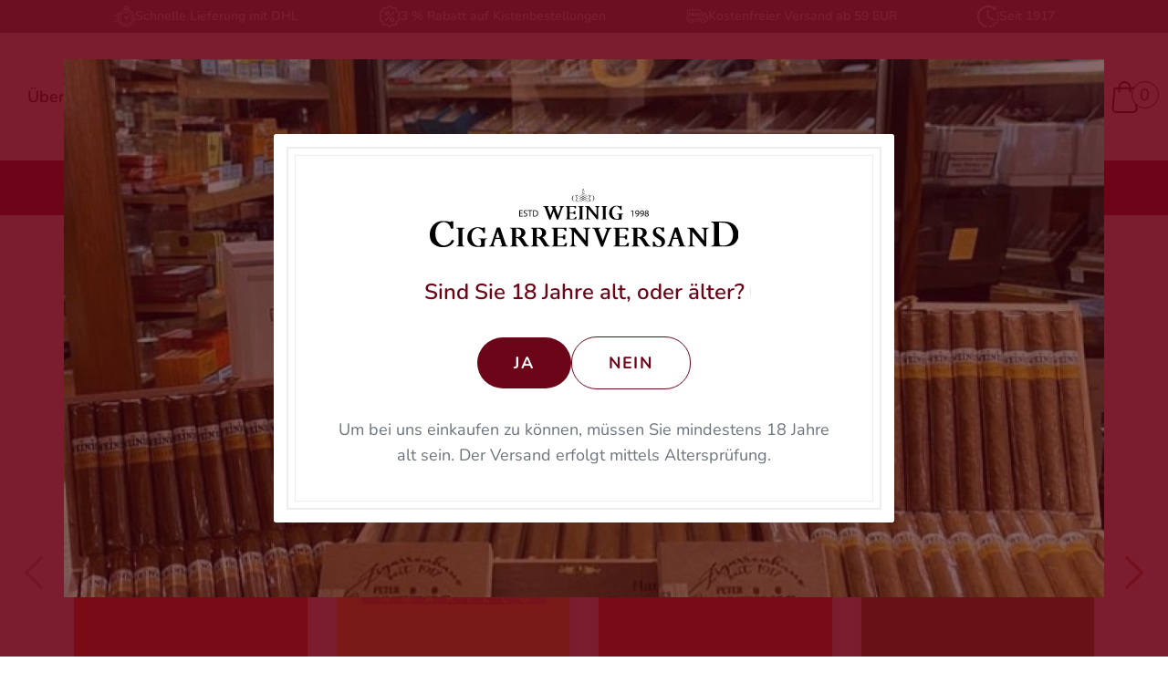

--- FILE ---
content_type: text/html; charset=UTF-8
request_url: https://cigarrenversand.de/?s=montosa
body_size: 38650
content:
<!doctype html><html lang="de"><head><meta charset="UTF-8"><meta name="viewport" content="width=device-width, initial-scale=1, maximum-scale=5, shrink-to-fit=no"><meta http-equiv="X-UA-Compatible" content="IE=edge"><link rel="profile" href="https://gmpg.org/xfn/11"> <script defer src="[data-uri]"></script> <meta name='robots' content='noindex, follow' /><title>Du hast nach montosa gesucht</title><meta property="og:locale" content="de_DE" /><meta property="og:type" content="article" /><meta property="og:title" content="You searched for montosa - Cigarrenversand" /><meta property="og:url" content="https://cigarrenversand.de/search/montosa/" /><meta property="og:site_name" content="Cigarrenversand" /><meta name="twitter:card" content="summary_large_image" /><meta name="twitter:title" content="You searched for montosa - Cigarrenversand" /> <script type="application/ld+json" class="yoast-schema-graph">{"@context":"https://schema.org","@graph":[{"@type":["CollectionPage","SearchResultsPage"],"@id":"https://cigarrenversand.de/?s=montosa","url":"https://cigarrenversand.de/?s=montosa","name":"You searched for montosa - Cigarrenversand","isPartOf":{"@id":"https://cigarrenversand.de/#website"},"primaryImageOfPage":{"@id":"#primaryimage"},"image":{"@id":"#primaryimage"},"thumbnailUrl":"https://cigarrenversand.de/wp-content/uploads/2025/04/Montosa_Amarillo_Churchill_676_1_ZIG_RGB-scaled.jpg","breadcrumb":{"@id":"#breadcrumb"},"inLanguage":"de"},{"@type":"ImageObject","inLanguage":"de","@id":"#primaryimage","url":"https://cigarrenversand.de/wp-content/uploads/2025/04/Montosa_Amarillo_Churchill_676_1_ZIG_RGB-scaled.jpg","contentUrl":"https://cigarrenversand.de/wp-content/uploads/2025/04/Montosa_Amarillo_Churchill_676_1_ZIG_RGB-scaled.jpg","width":2560,"height":754},{"@type":"BreadcrumbList","@id":"#breadcrumb","itemListElement":[{"@type":"ListItem","position":1,"name":"Startseite","item":"https://cigarrenversand.de/"},{"@type":"ListItem","position":2,"name":"You searched for montosa"}]},{"@type":"WebSite","@id":"https://cigarrenversand.de/#website","url":"https://cigarrenversand.de/","name":"Cigarrenversand","description":"","potentialAction":[{"@type":"SearchAction","target":{"@type":"EntryPoint","urlTemplate":"https://cigarrenversand.de/?s={search_term_string}"},"query-input":{"@type":"PropertyValueSpecification","valueRequired":true,"valueName":"search_term_string"}}],"inLanguage":"de"}]}</script> <link rel="alternate" type="application/rss+xml" title="Cigarrenversand &raquo; Suchergebnisse für &#8222;montosa&#8220;-Feed" href="https://cigarrenversand.de/search/montosa/feed/rss2/" /><style id='wp-img-auto-sizes-contain-inline-css'>img:is([sizes=auto i],[sizes^="auto," i]){contain-intrinsic-size:3000px 1500px}
/*# sourceURL=wp-img-auto-sizes-contain-inline-css */</style><style id='classic-theme-styles-inline-css'>/*! This file is auto-generated */
.wp-block-button__link{color:#fff;background-color:#32373c;border-radius:9999px;box-shadow:none;text-decoration:none;padding:calc(.667em + 2px) calc(1.333em + 2px);font-size:1.125em}.wp-block-file__button{background:#32373c;color:#fff;text-decoration:none}
/*# sourceURL=/wp-includes/css/classic-themes.min.css */</style><link rel='stylesheet' id='woocommerce-layout-css' href='https://cigarrenversand.de/wp-content/cache/autoptimize/autoptimize_single_e98f5279cacaef826050eb2595082e77.php' media='all' /><link rel='stylesheet' id='woocommerce-smallscreen-css' href='https://cigarrenversand.de/wp-content/cache/autoptimize/autoptimize_single_59d266c0ea580aae1113acb3761f7ad5.php' media='only screen and (max-width: 768px)' /><link rel='stylesheet' id='woocommerce-general-css' href='https://cigarrenversand.de/wp-content/cache/autoptimize/autoptimize_single_0a5cfa15a1c3bce6319a071a84e71e83.php' media='all' /><style id='woocommerce-inline-inline-css'>.woocommerce form .form-row .required { visibility: visible; }
/*# sourceURL=woocommerce-inline-inline-css */</style><link rel='stylesheet' id='wc-bis-css-css' href='https://cigarrenversand.de/wp-content/cache/autoptimize/autoptimize_single_d3542cc94a3195a5366aa418414c1e9c.php' media='all' /><link rel='stylesheet' id='jquery-selectBox-css' href='https://cigarrenversand.de/wp-content/cache/autoptimize/autoptimize_single_4ce4f046b3ae2c530d621e8a9df63468.php' media='all' /><link rel='stylesheet' id='woocommerce_prettyPhoto_css-css' href='https://cigarrenversand.de/wp-content/cache/autoptimize/autoptimize_single_79ddccef2aa8b3768ee846135f33877b.php' media='all' /><link rel='stylesheet' id='yith-wcwl-main-css' href='https://cigarrenversand.de/wp-content/cache/autoptimize/autoptimize_single_62fc188eef921be6a82b2e3832dcbfad.php' media='all' /><style id='yith-wcwl-main-inline-css'>:root { --color-add-to-wishlist-background: #333333; --color-add-to-wishlist-text: #FFFFFF; --color-add-to-wishlist-border: #333333; --color-add-to-wishlist-background-hover: #333333; --color-add-to-wishlist-text-hover: #FFFFFF; --color-add-to-wishlist-border-hover: #333333; --rounded-corners-radius: 16px; --color-add-to-cart-background: #333333; --color-add-to-cart-text: #FFFFFF; --color-add-to-cart-border: #333333; --color-add-to-cart-background-hover: #4F4F4F; --color-add-to-cart-text-hover: #FFFFFF; --color-add-to-cart-border-hover: #4F4F4F; --add-to-cart-rounded-corners-radius: 16px; --color-button-style-1-background: #333333; --color-button-style-1-text: #FFFFFF; --color-button-style-1-border: #333333; --color-button-style-1-background-hover: #4F4F4F; --color-button-style-1-text-hover: #FFFFFF; --color-button-style-1-border-hover: #4F4F4F; --color-button-style-2-background: #333333; --color-button-style-2-text: #FFFFFF; --color-button-style-2-border: #333333; --color-button-style-2-background-hover: #4F4F4F; --color-button-style-2-text-hover: #FFFFFF; --color-button-style-2-border-hover: #4F4F4F; --color-wishlist-table-background: #FFFFFF; --color-wishlist-table-text: #6d6c6c; --color-wishlist-table-border: #FFFFFF; --color-headers-background: #F4F4F4; --color-share-button-color: #FFFFFF; --color-share-button-color-hover: #FFFFFF; --color-fb-button-background: #39599E; --color-fb-button-background-hover: #595A5A; --color-tw-button-background: #45AFE2; --color-tw-button-background-hover: #595A5A; --color-pr-button-background: #AB2E31; --color-pr-button-background-hover: #595A5A; --color-em-button-background: #FBB102; --color-em-button-background-hover: #595A5A; --color-wa-button-background: #00A901; --color-wa-button-background-hover: #595A5A; --feedback-duration: 3s } 
 :root { --color-add-to-wishlist-background: #333333; --color-add-to-wishlist-text: #FFFFFF; --color-add-to-wishlist-border: #333333; --color-add-to-wishlist-background-hover: #333333; --color-add-to-wishlist-text-hover: #FFFFFF; --color-add-to-wishlist-border-hover: #333333; --rounded-corners-radius: 16px; --color-add-to-cart-background: #333333; --color-add-to-cart-text: #FFFFFF; --color-add-to-cart-border: #333333; --color-add-to-cart-background-hover: #4F4F4F; --color-add-to-cart-text-hover: #FFFFFF; --color-add-to-cart-border-hover: #4F4F4F; --add-to-cart-rounded-corners-radius: 16px; --color-button-style-1-background: #333333; --color-button-style-1-text: #FFFFFF; --color-button-style-1-border: #333333; --color-button-style-1-background-hover: #4F4F4F; --color-button-style-1-text-hover: #FFFFFF; --color-button-style-1-border-hover: #4F4F4F; --color-button-style-2-background: #333333; --color-button-style-2-text: #FFFFFF; --color-button-style-2-border: #333333; --color-button-style-2-background-hover: #4F4F4F; --color-button-style-2-text-hover: #FFFFFF; --color-button-style-2-border-hover: #4F4F4F; --color-wishlist-table-background: #FFFFFF; --color-wishlist-table-text: #6d6c6c; --color-wishlist-table-border: #FFFFFF; --color-headers-background: #F4F4F4; --color-share-button-color: #FFFFFF; --color-share-button-color-hover: #FFFFFF; --color-fb-button-background: #39599E; --color-fb-button-background-hover: #595A5A; --color-tw-button-background: #45AFE2; --color-tw-button-background-hover: #595A5A; --color-pr-button-background: #AB2E31; --color-pr-button-background-hover: #595A5A; --color-em-button-background: #FBB102; --color-em-button-background-hover: #595A5A; --color-wa-button-background: #00A901; --color-wa-button-background-hover: #595A5A; --feedback-duration: 3s } 
/*# sourceURL=yith-wcwl-main-inline-css */</style><link rel='stylesheet' id='brands-styles-css' href='https://cigarrenversand.de/wp-content/cache/autoptimize/autoptimize_single_48d56016b20f151be4f24ba6d0eb1be4.php' media='all' /><link rel='stylesheet' id='theme-styles-css' href='https://cigarrenversand.de/wp-content/cache/autoptimize/autoptimize_single_bb4dfd54cb435b79fc123ab1079f0ff9.php' media='all' /><link rel='stylesheet' id='pwb-styles-frontend-css' href='https://cigarrenversand.de/wp-content/cache/autoptimize/autoptimize_single_948a84da690ea4880246a305fa299fd7.php' media='all' /><link rel='stylesheet' id='mollie-applepaydirect-css' href='https://cigarrenversand.de/wp-content/plugins/mollie-payments-for-woocommerce/public/css/mollie-applepaydirect.min.css' media='screen' /><link rel='stylesheet' id='woocommerce-gzd-layout-css' href='https://cigarrenversand.de/wp-content/cache/autoptimize/autoptimize_single_b033c894a5860d22ca49a68bffa1369e.php' media='all' /><style id='woocommerce-gzd-layout-inline-css'>.woocommerce-checkout .shop_table { background-color: #eeeeee; } .product p.deposit-packaging-type { font-size: 1.25em !important; } p.woocommerce-shipping-destination { display: none; }
                .wc-gzd-nutri-score-value-a {
                    background: url(https://cigarrenversand.de/wp-content/plugins/woocommerce-germanized/assets/images/nutri-score-a.svg) no-repeat;
                }
                .wc-gzd-nutri-score-value-b {
                    background: url(https://cigarrenversand.de/wp-content/plugins/woocommerce-germanized/assets/images/nutri-score-b.svg) no-repeat;
                }
                .wc-gzd-nutri-score-value-c {
                    background: url(https://cigarrenversand.de/wp-content/plugins/woocommerce-germanized/assets/images/nutri-score-c.svg) no-repeat;
                }
                .wc-gzd-nutri-score-value-d {
                    background: url(https://cigarrenversand.de/wp-content/plugins/woocommerce-germanized/assets/images/nutri-score-d.svg) no-repeat;
                }
                .wc-gzd-nutri-score-value-e {
                    background: url(https://cigarrenversand.de/wp-content/plugins/woocommerce-germanized/assets/images/nutri-score-e.svg) no-repeat;
                }
            
/*# sourceURL=woocommerce-gzd-layout-inline-css */</style> <script src="https://cigarrenversand.de/wp-includes/js/jquery/jquery.min.js" id="jquery-core-js"></script> <script defer src="https://cigarrenversand.de/wp-includes/js/jquery/jquery-migrate.min.js" id="jquery-migrate-js"></script> <script src="https://cigarrenversand.de/wp-content/plugins/woocommerce/assets/js/jquery-blockui/jquery.blockUI.min.js" id="wc-jquery-blockui-js" defer data-wp-strategy="defer"></script> <script defer id="wc-add-to-cart-js-extra" src="[data-uri]"></script> <script src="https://cigarrenversand.de/wp-content/plugins/woocommerce/assets/js/frontend/add-to-cart.min.js" id="wc-add-to-cart-js" defer data-wp-strategy="defer"></script> <script src="https://cigarrenversand.de/wp-content/plugins/woocommerce/assets/js/js-cookie/js.cookie.min.js" id="wc-js-cookie-js" defer data-wp-strategy="defer"></script> <script defer id="woocommerce-js-extra" src="[data-uri]"></script> <script src="https://cigarrenversand.de/wp-content/plugins/woocommerce/assets/js/frontend/woocommerce.min.js" id="woocommerce-js" defer data-wp-strategy="defer"></script> <link rel="https://api.w.org/" href="https://cigarrenversand.de/wp-json/" /><link rel="EditURI" type="application/rsd+xml" title="RSD" href="https://cigarrenversand.de/xmlrpc.php?rsd" /> <noscript><style>.woocommerce-product-gallery{ opacity: 1 !important; }</style></noscript><link rel="icon" href="https://cigarrenversand.de/wp-content/uploads/2023/08/cropped-favicon-32x32.png" sizes="32x32" /><link rel="icon" href="https://cigarrenversand.de/wp-content/uploads/2023/08/cropped-favicon-192x192.png" sizes="192x192" /><link rel="apple-touch-icon" href="https://cigarrenversand.de/wp-content/uploads/2023/08/cropped-favicon-180x180.png" /><meta name="msapplication-TileImage" content="https://cigarrenversand.de/wp-content/uploads/2023/08/cropped-favicon-270x270.png" />  <script defer src="[data-uri]"></script> <link rel='stylesheet' id='wc-blocks-style-css' href='https://cigarrenversand.de/wp-content/cache/autoptimize/autoptimize_single_e2d671c403c7e2bd09b3b298c748d0db.php' media='all' /></head><body class="search search-results wp-theme-cigarrenversand theme-cigarrenversand woocommerce-no-js product-montosa-amarillo-churchill" id="top"><div class="confirmation"><div class="confirmation__container"><div class="confirmation__content"><div class="confirmation__logo"> <img src="https://cigarrenversand.de/wp-content/uploads/2023/09/logo.svg" class=" no-lazyload" alt="" decoding="async" /></div><div class="confirmation__title"> Sind Sie 18 Jahre alt, oder älter? <svg width="358" height="38"> <use xlink:href="#cigar--big"></use> </svg></div><div class="confirmation__btns"><div class="confirmation__confirm">Ja</div><div class="confirmation__reject">Nein</div></div><div class="confirmation__note">Sie müssen mindestens 18 Jahre alt sein, um auf die Website zugreifen zu können</div><div class="confirmation__description">Um bei uns einkaufen zu können, müssen Sie mindestens 18 Jahre alt sein. Der Versand erfolgt mittels Altersprüfung.</div></div></div></div> <a class="skip-link screen-reader-text" href="#content">Skip to content</a><div class="topbar"><div class="container"><div class="topbar__item"> <img width="150" height="150" src="[data-uri]" class="topbar__img lazyload" alt="" decoding="async" srcset="" sizes="(max-width: 150px) 100vw, 150px" data-src="https://cigarrenversand.de/wp-content/uploads/2023/08/time.svg" data-srcset="https://cigarrenversand.de/wp-content/uploads//2023/08/time.svg 150w, https://cigarrenversand.de/wp-content/uploads//2023/08/time.svg 300w, https://cigarrenversand.de/wp-content/uploads//2023/08/time.svg 1024w, https://cigarrenversand.de/wp-content/uploads//2023/08/time.svg 24w" /> Schnelle Lieferung mit DHL</div><div class="topbar__item"> <img width="150" height="150" src="[data-uri]" class="topbar__img lazyload" alt="" decoding="async" srcset="" sizes="(max-width: 150px) 100vw, 150px" data-src="https://cigarrenversand.de/wp-content/uploads/2023/08/discount.svg" data-srcset="https://cigarrenversand.de/wp-content/uploads//2023/08/discount.svg 150w, https://cigarrenversand.de/wp-content/uploads//2023/08/discount.svg 300w, https://cigarrenversand.de/wp-content/uploads//2023/08/discount.svg 1024w, https://cigarrenversand.de/wp-content/uploads//2023/08/discount.svg 24w" /> 3 % Rabatt auf Kistenbestellungen</div><div class="topbar__item"> <img width="150" height="150" src="[data-uri]" class="topbar__img lazyload" alt="" decoding="async" srcset="" sizes="(max-width: 150px) 100vw, 150px" data-src="https://cigarrenversand.de/wp-content/uploads/2023/08/free-delivery.svg" data-srcset="https://cigarrenversand.de/wp-content/uploads//2023/08/free-delivery.svg 150w, https://cigarrenversand.de/wp-content/uploads//2023/08/free-delivery.svg 300w, https://cigarrenversand.de/wp-content/uploads//2023/08/free-delivery.svg 1024w, https://cigarrenversand.de/wp-content/uploads//2023/08/free-delivery.svg 24w" /> Kostenfreier Versand ab 59 EUR</div><div class="topbar__item"> <img width="150" height="150" src="[data-uri]" class="topbar__img lazyload" alt="" decoding="async" srcset="" sizes="(max-width: 150px) 100vw, 150px" data-src="https://cigarrenversand.de/wp-content/uploads/2023/08/time-left.svg" data-srcset="https://cigarrenversand.de/wp-content/uploads//2023/08/time-left.svg 150w, https://cigarrenversand.de/wp-content/uploads//2023/08/time-left.svg 300w, https://cigarrenversand.de/wp-content/uploads//2023/08/time-left.svg 1024w, https://cigarrenversand.de/wp-content/uploads//2023/08/time-left.svg 24w" /> Seit 1917</div></div></div><header class="site-header"><div class="container"><nav class="main-nav"><div class="main-menu__container"><ul id="menu-main-menu" class="main-menu"><li id="menu-item-97" class="menu-item menu-item-type-post_type menu-item-object-page menu-item-97"><a href="https://cigarrenversand.de/ueber-uns/">Über uns</a></li><li id="menu-item-96" class="menu-item menu-item-type-post_type menu-item-object-page menu-item-96"><a href="https://cigarrenversand.de/vorteile/">Vorteile</a></li><li id="menu-item-95" class="menu-item menu-item-type-post_type menu-item-object-page menu-item-95"><a href="https://cigarrenversand.de/service/">Service</a></li><li id="menu-item-94" class="menu-item menu-item-type-post_type menu-item-object-page current_page_parent menu-item-94"><a href="https://cigarrenversand.de/blog/">Blog</a></li><li id="menu-item-93" class="menu-item menu-item-type-post_type menu-item-object-page menu-item-93"><a href="https://cigarrenversand.de/kontakt/">Kontakt</a></li></ul></div></nav> <a href="https://cigarrenversand.de" class="site-logo" rel="home"> <img src="[data-uri]" class="attachment-full size-full lazyload" alt="" decoding="async" data-src="https://cigarrenversand.de/wp-content/uploads/2023/09/logo.svg" /> </a> <a href="tel:+499519623516" class="site-phone">+49 951 / 9 62 35 16</a><div class="site-header__search"><form action="/"> <input type="text" name="s"> <button type="submit"> <svg> <use xlink:href="#search"></use> </svg> </button></form></div> <a class="user-account" href="https://cigarrenversand.de/mein-konto/"> <svg width="35" height="35"> <use xlink:href="#user"></use> </svg> </a> <a href="https://cigarrenversand.de/wishlist/" class="wishlist"> <svg> <use xlink:href="#heart"></use> </svg> <span>0</span> </a> <a class="mini-cart mini-cart--empty" href="https://cigarrenversand.de/warenkorb/"> <svg> <use xlink:href="#cart"></use> </svg> <span class="mini-cart__total">0</span> </a> <span class="icon-burger hidden-lg-up" aria-label="Toggle navigation"><i></i></span></div></header><div class="sticky-nav"><div class="container"><div class="sticky-menu__container"><ul id="menu-sticky-nav" class="sticky-menu"><li id="menu-item-11314" class="menu-item menu-item-type-taxonomy menu-item-object-product_cat menu-item-has-children menu-item-11314"><a href="https://cigarrenversand.de/produkte/zigarren/">Zigarren &#038; Zigarillos</a><ul class="sub-menu"><li id="menu-item-11315" class="menu-item menu-item-type-taxonomy menu-item-object-product_cat menu-item-has-children menu-item-11315"><a href="https://cigarrenversand.de/produkte/zigarren/">Zigarren</a><ul class="sub-menu"><li id="menu-item-11316" class="menu-item menu-item-type-taxonomy menu-item-object-product_cat menu-item-11316"><a href="https://cigarrenversand.de/produkte/kubanische-zigarren/">Kuba</a></li><li id="menu-item-11317" class="menu-item menu-item-type-taxonomy menu-item-object-product_cat menu-item-11317"><a href="https://cigarrenversand.de/produkte/zigarren-aus-der-dom-rep/">Dominikanische Republik</a></li><li id="menu-item-11424" class="menu-item menu-item-type-taxonomy menu-item-object-product_cat menu-item-11424"><a href="https://cigarrenversand.de/produkte/zigarren/cigarren-aus-nicaragua/">Nicaragua</a></li><li id="menu-item-15893" class="menu-item menu-item-type-taxonomy menu-item-object-product_cat menu-item-15893"><a href="https://cigarrenversand.de/produkte/cigarren-aus-honduras/">Honduras</a></li><li id="menu-item-16031" class="menu-item menu-item-type-taxonomy menu-item-object-product_cat menu-item-16031"><a href="https://cigarrenversand.de/produkte/zigarren/sonstige-herkunft/">Zigarren sonstiger Herkunft</a></li><li id="menu-item-20563" class="menu-item menu-item-type-taxonomy menu-item-object-product_cat menu-item-20563"><a href="https://cigarrenversand.de/produkte/zigarren/peter-weinig-zigarren/">Peter Weinig Zigarren</a></li></ul></li><li id="menu-item-11425" class="menu-item menu-item-type-taxonomy menu-item-object-product_cat menu-item-has-children menu-item-11425"><a href="https://cigarrenversand.de/produkte/zigarillos/">Zigarillos</a><ul class="sub-menu"><li id="menu-item-16782" class="menu-item menu-item-type-taxonomy menu-item-object-product_cat menu-item-16782"><a href="https://cigarrenversand.de/produkte/zigarillos/peter-weinig/">Peter Weinig</a></li><li id="menu-item-16783" class="menu-item menu-item-type-taxonomy menu-item-object-product_cat menu-item-16783"><a href="https://cigarrenversand.de/produkte/zigarillos/kuba/cohiba-zigarillos/">Cohiba</a></li><li id="menu-item-16784" class="menu-item menu-item-type-taxonomy menu-item-object-product_cat menu-item-16784"><a href="https://cigarrenversand.de/produkte/zigarillos/kuba/romeo-y-julieta/">Romeo y Julieta</a></li><li id="menu-item-16785" class="menu-item menu-item-type-taxonomy menu-item-object-product_cat menu-item-16785"><a href="https://cigarrenversand.de/produkte/zigarillos/montosa-cigarillo/">Montosa</a></li><li id="menu-item-16786" class="menu-item menu-item-type-taxonomy menu-item-object-product_cat menu-item-16786"><a href="https://cigarrenversand.de/produkte/zigarillos/clubmaster/">Clubmaster</a></li><li id="menu-item-19002" class="menu-item menu-item-type-taxonomy menu-item-object-product_cat menu-item-19002"><a href="https://cigarrenversand.de/produkte/zigarillos/villiger/">Villiger</a></li></ul></li><li id="menu-item-15939" class="menu-item menu-item-type-taxonomy menu-item-object-product_cat menu-item-has-children menu-item-15939"><a href="https://cigarrenversand.de/produkte/zigarren-zubehoer/">Zubehör</a><ul class="sub-menu"><li id="menu-item-16011" class="menu-item menu-item-type-taxonomy menu-item-object-product_cat menu-item-16011"><a href="https://cigarrenversand.de/produkte/zigarren-zubehoer/zigarrenetui/">Zigarren-Etuis</a></li><li id="menu-item-19000" class="menu-item menu-item-type-taxonomy menu-item-object-product_cat menu-item-19000"><a href="https://cigarrenversand.de/produkte/zigarren-zubehoer/zigarrenschneider/">Zigarrenschneider</a></li><li id="menu-item-16794" class="menu-item menu-item-type-taxonomy menu-item-object-product_cat menu-item-16794"><a href="https://cigarrenversand.de/produkte/zigarren-zubehoer/zigarrenfeuerzeuge/vector-lighter/">Vector Feuerzeuge</a></li><li id="menu-item-19001" class="menu-item menu-item-type-taxonomy menu-item-object-product_cat menu-item-19001"><a href="https://cigarrenversand.de/produkte/zigarren-zubehoer/zigarrenaschenbecher/">Zigarrenaschenbecher</a></li></ul></li></ul></li><li id="menu-item-11318" class="menu-item menu-item-type-taxonomy menu-item-object-product_cat menu-item-has-children menu-item-11318"><a href="https://cigarrenversand.de/produkte/pfeifentabak/">Pfeifen &#038; Pfeifentabak</a><ul class="sub-menu"><li id="menu-item-15929" class="menu-item menu-item-type-taxonomy menu-item-object-product_cat menu-item-has-children menu-item-15929"><a href="https://cigarrenversand.de/produkte/pfeifen/">Pfeifen</a><ul class="sub-menu"><li id="menu-item-16805" class="menu-item menu-item-type-taxonomy menu-item-object-product_cat menu-item-16805"><a href="https://cigarrenversand.de/produkte/pfeifen/vauen-pipes/">Vauen</a></li><li id="menu-item-16807" class="menu-item menu-item-type-taxonomy menu-item-object-product_cat menu-item-16807"><a href="https://cigarrenversand.de/produkte/pfeifen/rattrays-pfeifen/">Rattray&#8217;s</a></li></ul></li><li id="menu-item-11453" class="menu-item menu-item-type-taxonomy menu-item-object-product_cat menu-item-has-children menu-item-11453"><a href="https://cigarrenversand.de/produkte/pfeifentabak/">Pfeifentabak</a><ul class="sub-menu"><li id="menu-item-16806" class="menu-item menu-item-type-taxonomy menu-item-object-product_cat menu-item-16806"><a href="https://cigarrenversand.de/produkte/pfeifentabak/pfeifentabak-vauen/">Vauen</a></li><li id="menu-item-16808" class="menu-item menu-item-type-taxonomy menu-item-object-product_cat menu-item-16808"><a href="https://cigarrenversand.de/produkte/pfeifentabak/rattrays-pipe-tobacco/">Rattray&#8217;s</a></li><li id="menu-item-18084" class="menu-item menu-item-type-taxonomy menu-item-object-product_cat menu-item-18084"><a href="https://cigarrenversand.de/produkte/pfeifentabak/peter-weinig-hausmischung/">Peter Weinig Pfeifentabak</a></li></ul></li><li id="menu-item-15941" class="menu-item menu-item-type-taxonomy menu-item-object-product_cat menu-item-has-children menu-item-15941"><a href="https://cigarrenversand.de/produkte/tabak-accessoires/">Zubehör</a><ul class="sub-menu"><li id="menu-item-16008" class="menu-item menu-item-type-taxonomy menu-item-object-product_cat menu-item-16008"><a href="https://cigarrenversand.de/produkte/tabak-accessoires/pfeifentaschen/">Pfeifentaschen</a></li><li id="menu-item-16009" class="menu-item menu-item-type-taxonomy menu-item-object-product_cat menu-item-16009"><a href="https://cigarrenversand.de/produkte/tabak-accessoires/pfeifenfeuerzeuge/">Pfeifenfeuerzeuge</a></li><li id="menu-item-16010" class="menu-item menu-item-type-taxonomy menu-item-object-product_cat menu-item-16010"><a href="https://cigarrenversand.de/produkte/tabak-accessoires/pfeifenfilter/">Pfeifenfilter</a></li></ul></li></ul></li><li id="menu-item-21113" class="menu-item menu-item-type-taxonomy menu-item-object-product_cat menu-item-has-children menu-item-21113"><a href="https://cigarrenversand.de/produkte/weitere-tabakwaren/">Weitere Tabakwaren</a><ul class="sub-menu"><li id="menu-item-21115" class="menu-item menu-item-type-taxonomy menu-item-object-product_cat menu-item-21115"><a href="https://cigarrenversand.de/produkte/weitere-tabakwaren/schnupftabak/">Schnupftabak</a></li><li id="menu-item-21114" class="menu-item menu-item-type-taxonomy menu-item-object-product_cat menu-item-21114"><a href="https://cigarrenversand.de/produkte/weitere-tabakwaren/erhitzter-tabak/">Erhitzter Tabak</a></li></ul></li><li id="menu-item-11320" class="menu-item menu-item-type-taxonomy menu-item-object-product_cat menu-item-11320"><a href="https://cigarrenversand.de/produkte/edle-getraenke-zu-zigarren/">Edle Getränke</a></li><li id="menu-item-18082" class="menu-item menu-item-type-taxonomy menu-item-object-product_cat menu-item-has-children menu-item-18082"><a href="https://cigarrenversand.de/produkte/geschenkideen/">Geschenkideen</a><ul class="sub-menu"><li id="menu-item-18083" class="menu-item menu-item-type-taxonomy menu-item-object-product_cat menu-item-18083"><a href="https://cigarrenversand.de/produkte/geschenkideen/sampler-by-cigarrenversand/">Premium Selections Sampler by cigarrenversand</a></li><li id="menu-item-18290" class="menu-item menu-item-type-taxonomy menu-item-object-product_cat menu-item-18290"><a href="https://cigarrenversand.de/produkte/geschenkideen/geschenktasche-spirituose-mit-2-glaesern/">Geschenktasche &#8222;Spirituose&#8220; mit 2 Gläsern</a></li></ul></li></ul></div></div><div class="sticky-nav__mobile"><div class="sticky-menu__container"><ul id="menu-sticky-nav-1" class="sticky-menu"><li class="menu-item menu-item-type-taxonomy menu-item-object-product_cat menu-item-has-children menu-item-11314"><a href="https://cigarrenversand.de/produkte/zigarren/">Zigarren &#038; Zigarillos</a><ul class="sub-menu"><li class="menu-item menu-item-type-taxonomy menu-item-object-product_cat menu-item-has-children menu-item-11315"><a href="https://cigarrenversand.de/produkte/zigarren/">Zigarren</a><ul class="sub-menu"><li class="menu-item menu-item-type-taxonomy menu-item-object-product_cat menu-item-11316"><a href="https://cigarrenversand.de/produkte/kubanische-zigarren/">Kuba</a></li><li class="menu-item menu-item-type-taxonomy menu-item-object-product_cat menu-item-11317"><a href="https://cigarrenversand.de/produkte/zigarren-aus-der-dom-rep/">Dominikanische Republik</a></li><li class="menu-item menu-item-type-taxonomy menu-item-object-product_cat menu-item-11424"><a href="https://cigarrenversand.de/produkte/zigarren/cigarren-aus-nicaragua/">Nicaragua</a></li><li class="menu-item menu-item-type-taxonomy menu-item-object-product_cat menu-item-15893"><a href="https://cigarrenversand.de/produkte/cigarren-aus-honduras/">Honduras</a></li><li class="menu-item menu-item-type-taxonomy menu-item-object-product_cat menu-item-16031"><a href="https://cigarrenversand.de/produkte/zigarren/sonstige-herkunft/">Zigarren sonstiger Herkunft</a></li><li class="menu-item menu-item-type-taxonomy menu-item-object-product_cat menu-item-20563"><a href="https://cigarrenversand.de/produkte/zigarren/peter-weinig-zigarren/">Peter Weinig Zigarren</a></li></ul></li><li class="menu-item menu-item-type-taxonomy menu-item-object-product_cat menu-item-has-children menu-item-11425"><a href="https://cigarrenversand.de/produkte/zigarillos/">Zigarillos</a><ul class="sub-menu"><li class="menu-item menu-item-type-taxonomy menu-item-object-product_cat menu-item-16782"><a href="https://cigarrenversand.de/produkte/zigarillos/peter-weinig/">Peter Weinig</a></li><li class="menu-item menu-item-type-taxonomy menu-item-object-product_cat menu-item-16783"><a href="https://cigarrenversand.de/produkte/zigarillos/kuba/cohiba-zigarillos/">Cohiba</a></li><li class="menu-item menu-item-type-taxonomy menu-item-object-product_cat menu-item-16784"><a href="https://cigarrenversand.de/produkte/zigarillos/kuba/romeo-y-julieta/">Romeo y Julieta</a></li><li class="menu-item menu-item-type-taxonomy menu-item-object-product_cat menu-item-16785"><a href="https://cigarrenversand.de/produkte/zigarillos/montosa-cigarillo/">Montosa</a></li><li class="menu-item menu-item-type-taxonomy menu-item-object-product_cat menu-item-16786"><a href="https://cigarrenversand.de/produkte/zigarillos/clubmaster/">Clubmaster</a></li><li class="menu-item menu-item-type-taxonomy menu-item-object-product_cat menu-item-19002"><a href="https://cigarrenversand.de/produkte/zigarillos/villiger/">Villiger</a></li></ul></li><li class="menu-item menu-item-type-taxonomy menu-item-object-product_cat menu-item-has-children menu-item-15939"><a href="https://cigarrenversand.de/produkte/zigarren-zubehoer/">Zubehör</a><ul class="sub-menu"><li class="menu-item menu-item-type-taxonomy menu-item-object-product_cat menu-item-16011"><a href="https://cigarrenversand.de/produkte/zigarren-zubehoer/zigarrenetui/">Zigarren-Etuis</a></li><li class="menu-item menu-item-type-taxonomy menu-item-object-product_cat menu-item-19000"><a href="https://cigarrenversand.de/produkte/zigarren-zubehoer/zigarrenschneider/">Zigarrenschneider</a></li><li class="menu-item menu-item-type-taxonomy menu-item-object-product_cat menu-item-16794"><a href="https://cigarrenversand.de/produkte/zigarren-zubehoer/zigarrenfeuerzeuge/vector-lighter/">Vector Feuerzeuge</a></li><li class="menu-item menu-item-type-taxonomy menu-item-object-product_cat menu-item-19001"><a href="https://cigarrenversand.de/produkte/zigarren-zubehoer/zigarrenaschenbecher/">Zigarrenaschenbecher</a></li></ul></li></ul></li><li class="menu-item menu-item-type-taxonomy menu-item-object-product_cat menu-item-has-children menu-item-11318"><a href="https://cigarrenversand.de/produkte/pfeifentabak/">Pfeifen &#038; Pfeifentabak</a><ul class="sub-menu"><li class="menu-item menu-item-type-taxonomy menu-item-object-product_cat menu-item-has-children menu-item-15929"><a href="https://cigarrenversand.de/produkte/pfeifen/">Pfeifen</a><ul class="sub-menu"><li class="menu-item menu-item-type-taxonomy menu-item-object-product_cat menu-item-16805"><a href="https://cigarrenversand.de/produkte/pfeifen/vauen-pipes/">Vauen</a></li><li class="menu-item menu-item-type-taxonomy menu-item-object-product_cat menu-item-16807"><a href="https://cigarrenversand.de/produkte/pfeifen/rattrays-pfeifen/">Rattray&#8217;s</a></li></ul></li><li class="menu-item menu-item-type-taxonomy menu-item-object-product_cat menu-item-has-children menu-item-11453"><a href="https://cigarrenversand.de/produkte/pfeifentabak/">Pfeifentabak</a><ul class="sub-menu"><li class="menu-item menu-item-type-taxonomy menu-item-object-product_cat menu-item-16806"><a href="https://cigarrenversand.de/produkte/pfeifentabak/pfeifentabak-vauen/">Vauen</a></li><li class="menu-item menu-item-type-taxonomy menu-item-object-product_cat menu-item-16808"><a href="https://cigarrenversand.de/produkte/pfeifentabak/rattrays-pipe-tobacco/">Rattray&#8217;s</a></li><li class="menu-item menu-item-type-taxonomy menu-item-object-product_cat menu-item-18084"><a href="https://cigarrenversand.de/produkte/pfeifentabak/peter-weinig-hausmischung/">Peter Weinig Pfeifentabak</a></li></ul></li><li class="menu-item menu-item-type-taxonomy menu-item-object-product_cat menu-item-has-children menu-item-15941"><a href="https://cigarrenversand.de/produkte/tabak-accessoires/">Zubehör</a><ul class="sub-menu"><li class="menu-item menu-item-type-taxonomy menu-item-object-product_cat menu-item-16008"><a href="https://cigarrenversand.de/produkte/tabak-accessoires/pfeifentaschen/">Pfeifentaschen</a></li><li class="menu-item menu-item-type-taxonomy menu-item-object-product_cat menu-item-16009"><a href="https://cigarrenversand.de/produkte/tabak-accessoires/pfeifenfeuerzeuge/">Pfeifenfeuerzeuge</a></li><li class="menu-item menu-item-type-taxonomy menu-item-object-product_cat menu-item-16010"><a href="https://cigarrenversand.de/produkte/tabak-accessoires/pfeifenfilter/">Pfeifenfilter</a></li></ul></li></ul></li><li class="menu-item menu-item-type-taxonomy menu-item-object-product_cat menu-item-has-children menu-item-21113"><a href="https://cigarrenversand.de/produkte/weitere-tabakwaren/">Weitere Tabakwaren</a><ul class="sub-menu"><li class="menu-item menu-item-type-taxonomy menu-item-object-product_cat menu-item-21115"><a href="https://cigarrenversand.de/produkte/weitere-tabakwaren/schnupftabak/">Schnupftabak</a></li><li class="menu-item menu-item-type-taxonomy menu-item-object-product_cat menu-item-21114"><a href="https://cigarrenversand.de/produkte/weitere-tabakwaren/erhitzter-tabak/">Erhitzter Tabak</a></li></ul></li><li class="menu-item menu-item-type-taxonomy menu-item-object-product_cat menu-item-11320"><a href="https://cigarrenversand.de/produkte/edle-getraenke-zu-zigarren/">Edle Getränke</a></li><li class="menu-item menu-item-type-taxonomy menu-item-object-product_cat menu-item-has-children menu-item-18082"><a href="https://cigarrenversand.de/produkte/geschenkideen/">Geschenkideen</a><ul class="sub-menu"><li class="menu-item menu-item-type-taxonomy menu-item-object-product_cat menu-item-18083"><a href="https://cigarrenversand.de/produkte/geschenkideen/sampler-by-cigarrenversand/">Premium Selections Sampler by cigarrenversand</a></li><li class="menu-item menu-item-type-taxonomy menu-item-object-product_cat menu-item-18290"><a href="https://cigarrenversand.de/produkte/geschenkideen/geschenktasche-spirituose-mit-2-glaesern/">Geschenktasche &#8222;Spirituose&#8220; mit 2 Gläsern</a></li></ul></li></ul></div></div></div><main class="site-content" id="content"><div class="archive-wrapper"><div class="container"><header class="archive-header"><h1 class="page-title"> Suchergebnisse für: <strong>montosa</strong></h1></header><div class="row"><div class="col-lg-6"><form class="search-form" id="searchform" role="search" action="https://cigarrenversand.de"> <input class="search-form__input" id="s" name="s" type="text" placeholder="Suchen" required> <button class="search-form__submit" type="submit"> <svg> <use xlink:href="#search"></use> </svg> </button></form></div></div><div class="child-terms__content"><div class="swiper child-terms__slider"><div class="swiper-wrapper"><div class="swiper-slide"> <a href="https://cigarrenversand.de/produkte/montosa/" class="child-term__item"><div class="child-term__img"> <img width="300" height="280" src="[data-uri]" class="attachment-medium size-medium lazyload" alt="" decoding="async" fetchpriority="high" srcset="" sizes="(max-width: 300px) 100vw, 300px" data-src="https://cigarrenversand.de/wp-content/uploads/2024/04/logo-montosa-e1714054826335-300x280.jpg" data-srcset="https://cigarrenversand.de/wp-content/uploads/2024/04/logo-montosa-e1714054826335-300x280.jpg 300w, https://cigarrenversand.de/wp-content/uploads/2024/04/logo-montosa-e1714054826335.jpg 421w" /></div><div class="child-term__title">Montosa</div><div class="child-term__price">ab <span class="woocommerce-Price-amount amount"><bdi>4,10&nbsp;<span class="woocommerce-Price-currencySymbol">&euro;</span></bdi></span></div> </a></div><div class="swiper-slide"> <a href="https://cigarrenversand.de/produkte/montosa/montosa-amarillo/" class="child-term__item"><div class="child-term__img"> <img width="300" height="300" src="[data-uri]" class="attachment-medium size-medium lazyload" alt="" decoding="async" srcset="" sizes="(max-width: 300px) 100vw, 300px" data-src="https://cigarrenversand.de/wp-content/uploads/2025/04/logo-montosa-amarillo-300x300.jpg" data-srcset="https://cigarrenversand.de/wp-content/uploads/2025/04/logo-montosa-amarillo-300x300.jpg 300w, https://cigarrenversand.de/wp-content/uploads/2025/04/logo-montosa-amarillo-150x150.jpg 150w, https://cigarrenversand.de/wp-content/uploads/2025/04/logo-montosa-amarillo-768x768.jpg 768w, https://cigarrenversand.de/wp-content/uploads/2025/04/logo-montosa-amarillo-600x600.jpg 600w, https://cigarrenversand.de/wp-content/uploads/2025/04/logo-montosa-amarillo-100x100.jpg 100w, https://cigarrenversand.de/wp-content/uploads/2025/04/logo-montosa-amarillo.jpg 1000w" /></div><div class="child-term__title">Montosa Amarillo</div><div class="child-term__price">ab <span class="woocommerce-Price-amount amount"><bdi>4,80&nbsp;<span class="woocommerce-Price-currencySymbol">&euro;</span></bdi></span></div> </a></div><div class="swiper-slide"> <a href="https://cigarrenversand.de/produkte/zigarillos/montosa-cigarillo/" class="child-term__item"><div class="child-term__img"> <img width="300" height="280" src="[data-uri]" class="attachment-medium size-medium lazyload" alt="" decoding="async" srcset="" sizes="(max-width: 300px) 100vw, 300px" data-src="https://cigarrenversand.de/wp-content/uploads/2024/04/logo-montosa-e1714054826335-300x280.jpg" data-srcset="https://cigarrenversand.de/wp-content/uploads/2024/04/logo-montosa-e1714054826335-300x280.jpg 300w, https://cigarrenversand.de/wp-content/uploads/2024/04/logo-montosa-e1714054826335.jpg 421w" /></div><div class="child-term__title">Montosa Cigarillos</div><div class="child-term__price">ab <span class="woocommerce-Price-amount amount"><bdi>9,60&nbsp;<span class="woocommerce-Price-currencySymbol">&euro;</span></bdi></span></div> </a></div><div class="swiper-slide"> <a href="https://cigarrenversand.de/produkte/montosa-maduro/" class="child-term__item"><div class="child-term__img"> <img width="300" height="300" src="[data-uri]" class="attachment-medium size-medium lazyload" alt="" decoding="async" srcset="" sizes="(max-width: 300px) 100vw, 300px" data-src="https://cigarrenversand.de/wp-content/uploads/2024/04/logo-montosa-maduro-300x300.jpg" data-srcset="https://cigarrenversand.de/wp-content/uploads/2024/04/logo-montosa-maduro-300x300.jpg 300w, https://cigarrenversand.de/wp-content/uploads/2024/04/logo-montosa-maduro-150x150.jpg 150w, https://cigarrenversand.de/wp-content/uploads/2024/04/logo-montosa-maduro-768x768.jpg 768w, https://cigarrenversand.de/wp-content/uploads/2024/04/logo-montosa-maduro-600x600.jpg 600w, https://cigarrenversand.de/wp-content/uploads/2024/04/logo-montosa-maduro-100x100.jpg 100w, https://cigarrenversand.de/wp-content/uploads/2024/04/logo-montosa-maduro.jpg 1000w" /></div><div class="child-term__title">Montosa Maduro</div><div class="child-term__price">ab <span class="woocommerce-Price-amount amount"><bdi>4,30&nbsp;<span class="woocommerce-Price-currencySymbol">&euro;</span></bdi></span></div> </a></div><div class="swiper-slide"> <a href="https://cigarrenversand.de/produkte/montosa-sampler/" class="child-term__item"><div class="child-term__img"> <img width="300" height="280" src="[data-uri]" class="attachment-medium size-medium lazyload" alt="" decoding="async" srcset="" sizes="(max-width: 300px) 100vw, 300px" data-src="https://cigarrenversand.de/wp-content/uploads/2024/04/logo-montosa-e1714054826335-300x280.jpg" data-srcset="https://cigarrenversand.de/wp-content/uploads/2024/04/logo-montosa-e1714054826335-300x280.jpg 300w, https://cigarrenversand.de/wp-content/uploads/2024/04/logo-montosa-e1714054826335.jpg 421w" /></div><div class="child-term__title">Montosa Sampler</div><div class="child-term__price">ab <span class="woocommerce-Price-amount amount"><bdi>15,13&nbsp;<span class="woocommerce-Price-currencySymbol">&euro;</span></bdi></span></div> </a></div></div></div><div class="swiper-pagination"></div><div class="swiper-button-prev"> <svg width="20" height="36"> <use xlink:href="#arrow--brown"></use> </svg></div><div class="swiper-button-next"> <svg width="20" height="36"> <use xlink:href="#arrow--brown"></use> </svg></div></div><div class="row"><div class="col-md-6 col-lg-12"><div class="product-card-full"> <a href="https://cigarrenversand.de/produkt/montosa-amarillo-churchill/" class="product-card-full__img"> <img width="300" height="88" src="[data-uri]" class="attachment-medium size-medium lazyload wp-post-image" alt="" decoding="async" srcset="" sizes="(max-width: 300px) 100vw, 300px" data-src="https://cigarrenversand.de/wp-content/uploads/2025/04/Montosa_Amarillo_Churchill_676_1_ZIG_RGB-300x88.jpg" data-srcset="https://cigarrenversand.de/wp-content/uploads/2025/04/Montosa_Amarillo_Churchill_676_1_ZIG_RGB-300x88.jpg 300w, https://cigarrenversand.de/wp-content/uploads/2025/04/Montosa_Amarillo_Churchill_676_1_ZIG_RGB-1024x302.jpg 1024w, https://cigarrenversand.de/wp-content/uploads/2025/04/Montosa_Amarillo_Churchill_676_1_ZIG_RGB-768x226.jpg 768w, https://cigarrenversand.de/wp-content/uploads/2025/04/Montosa_Amarillo_Churchill_676_1_ZIG_RGB-1536x452.jpg 1536w, https://cigarrenversand.de/wp-content/uploads/2025/04/Montosa_Amarillo_Churchill_676_1_ZIG_RGB-2048x603.jpg 2048w, https://cigarrenversand.de/wp-content/uploads/2025/04/Montosa_Amarillo_Churchill_676_1_ZIG_RGB-600x177.jpg 600w" /> </a><div class="product-card-full__center"> <a href="https://cigarrenversand.de/produkt/montosa-amarillo-churchill/" class="product-card-full__title">Montosa Amarillo Churchill</a> <a href="https://cigarrenversand.de/produkt/montosa-amarillo-churchill/" class="product-card-full__link">Zum produkt</a><div class="product-features"><div class="product-features__row"><div class="product-features__item--icon"> <svg width="20" height="20"> <use xlink:href="#length"></use> </svg> 170mm</div><div class="product-features__item--icon"> <svg width="20" height="20"> <use xlink:href="#diameter"></use> </svg> 19,8 mm</div></div><div class="product-features__column"><div class="line__item"><div class="line__title">Aroma</div><div class="line__side"><div class="line__content"><div class="line__strip" style="width: 50%;"></div></div><div class="line__values"><div class="line__value">Dezent</div><div class="line__value">Intensiv</div></div></div></div><div class="line__item"><div class="line__title">Kräftigkeit</div><div class="line__side"><div class="line__content"><div class="line__strip" style="width: 50%;"></div></div><div class="line__values"><div class="line__value">Leicht</div><div class="line__value">Kräftig</div></div></div></div></div></div></div><div class="product-card-full__variations"><div class="product-variations"><div class="product-variations__row product-variations__row--head"><div class="product-variations__item">Preis</div><div class="product-variations__item">Stückzahl</div><div class="product-variations__item">Menge</div></div><div
 class="product-variations__row"
 data-product="22218"
 data-quantity="0"
 data-variation="22219"
 data-max="2"
 ><div class="product-variations__item"> <span class="woocommerce-Price-amount amount"><bdi>5,20&nbsp;<span class="woocommerce-Price-currencySymbol">&euro;</span></bdi></span></div><div class="product-variations__item"> 1 Stück</div><div class="product-variations__item"><div class="quant"><div class="quant__down"> <svg width="10" height="6"> <use xlink:href="#arrow__down--red"></use> </svg></div><div class="quant__count">0</div><div class="quant__up"> <svg width="10" height="6"> <use xlink:href="#arrow__down--red"></use> </svg></div></div></div></div></div><div class="product-card-full__hint"><p class="footer-info vat-info">Alle Preise inkl. der gesetzlichen MwSt.</p></div><div class="product-card-full__days">Lieferzeit: Nicht verfügbar</div><div class="main-add-to-cart"> <svg width="30" height="30" class="main-add-to-cart__cart"> <use xlink:href="#shopping-cart"></use> </svg> <svg width="30" height="30" class="main-add-to-cart__preloader"> <use xlink:href="#preloader"></use> </svg> <svg width="30" height="30" class="main-add-to-cart__done"> <use xlink:href="#done"></use> </svg> In den Warenkorb</div></div><div class="product-card__add-to-wishlist"><div
 class="yith-wcwl-add-to-wishlist add-to-wishlist-22218 yith-wcwl-add-to-wishlist--link-style wishlist-fragment on-first-load"
 data-fragment-ref="22218"
 data-fragment-options="{&quot;base_url&quot;:&quot;&quot;,&quot;product_id&quot;:22218,&quot;parent_product_id&quot;:0,&quot;product_type&quot;:&quot;variable&quot;,&quot;is_single&quot;:false,&quot;in_default_wishlist&quot;:false,&quot;show_view&quot;:false,&quot;browse_wishlist_text&quot;:&quot;Wunschliste durchsuchen&quot;,&quot;already_in_wishslist_text&quot;:&quot;Das Produkt ist bereits auf Ihrer Wunschliste!&quot;,&quot;product_added_text&quot;:&quot;Produkt hinzugef\u00fcgt!&quot;,&quot;available_multi_wishlist&quot;:false,&quot;disable_wishlist&quot;:false,&quot;show_count&quot;:false,&quot;ajax_loading&quot;:false,&quot;loop_position&quot;:&quot;after_add_to_cart&quot;,&quot;item&quot;:&quot;add_to_wishlist&quot;}"
></div></div></div></div><div class="col-md-6 col-lg-12"><div class="product-card-full"> <a href="https://cigarrenversand.de/produkt/montosa-amarillo-toro/" class="product-card-full__img"> <img width="300" height="101" src="[data-uri]" class="attachment-medium size-medium lazyload wp-post-image" alt="" decoding="async" srcset="" sizes="(max-width: 300px) 100vw, 300px" data-src="https://cigarrenversand.de/wp-content/uploads/2025/04/Montosa_Amarillo_Toro_674_1_ZIG_RGB-300x101.jpg" data-srcset="https://cigarrenversand.de/wp-content/uploads/2025/04/Montosa_Amarillo_Toro_674_1_ZIG_RGB-300x101.jpg 300w, https://cigarrenversand.de/wp-content/uploads/2025/04/Montosa_Amarillo_Toro_674_1_ZIG_RGB-1024x345.jpg 1024w, https://cigarrenversand.de/wp-content/uploads/2025/04/Montosa_Amarillo_Toro_674_1_ZIG_RGB-768x259.jpg 768w, https://cigarrenversand.de/wp-content/uploads/2025/04/Montosa_Amarillo_Toro_674_1_ZIG_RGB-1536x518.jpg 1536w, https://cigarrenversand.de/wp-content/uploads/2025/04/Montosa_Amarillo_Toro_674_1_ZIG_RGB-2048x690.jpg 2048w, https://cigarrenversand.de/wp-content/uploads/2025/04/Montosa_Amarillo_Toro_674_1_ZIG_RGB-600x202.jpg 600w" /> </a><div class="product-card-full__center"> <a href="https://cigarrenversand.de/produkt/montosa-amarillo-toro/" class="product-card-full__title">Montosa Amarillo Toro</a> <a href="https://cigarrenversand.de/produkt/montosa-amarillo-toro/" class="product-card-full__link">Zum produkt</a><div class="product-features"><div class="product-features__row"><div class="product-features__item--icon"> <svg width="20" height="20"> <use xlink:href="#length"></use> </svg> 150 mm</div><div class="product-features__item--icon"> <svg width="20" height="20"> <use xlink:href="#diameter"></use> </svg> 19,8 mm</div></div><div class="product-features__column"><div class="line__item"><div class="line__title">Aroma</div><div class="line__side"><div class="line__content"><div class="line__strip" style="width: 50%;"></div></div><div class="line__values"><div class="line__value">Dezent</div><div class="line__value">Intensiv</div></div></div></div><div class="line__item"><div class="line__title">Kräftigkeit</div><div class="line__side"><div class="line__content"><div class="line__strip" style="width: 50%;"></div></div><div class="line__values"><div class="line__value">Leicht</div><div class="line__value">Kräftig</div></div></div></div></div></div></div><div class="product-card-full__variations"><div class="product-variations"><div class="product-variations__row product-variations__row--head"><div class="product-variations__item">Preis</div><div class="product-variations__item">Stückzahl</div><div class="product-variations__item">Menge</div></div><div
 class="product-variations__row"
 data-product="22211"
 data-quantity="0"
 data-variation="22212"
 data-max="93"
 ><div class="product-variations__item"> <span class="price"><span class="woocommerce-Price-amount amount"><bdi>5,00&nbsp;<span class="woocommerce-Price-currencySymbol">&euro;</span></bdi></span></span></div><div class="product-variations__item"> 1 Stück</div><div class="product-variations__item"><div class="quant"><div class="quant__down"> <svg width="10" height="6"> <use xlink:href="#arrow__down--red"></use> </svg></div><div class="quant__count">0</div><div class="quant__up"> <svg width="10" height="6"> <use xlink:href="#arrow__down--red"></use> </svg></div></div></div></div><div
 class="product-variations__row"
 data-product="22211"
 data-quantity="0"
 data-variation="22213"
 data-max="99"
 ><div class="product-variations__item"> <span class="price"><del aria-hidden="true"><span class="woocommerce-Price-amount amount"><bdi>100,00&nbsp;<span class="woocommerce-Price-currencySymbol">&euro;</span></bdi></span></del> <span class="screen-reader-text">Ursprünglicher Preis war: 100,00&nbsp;&euro;</span><ins aria-hidden="true"><span class="woocommerce-Price-amount amount"><bdi>97,00&nbsp;<span class="woocommerce-Price-currencySymbol">&euro;</span></bdi></span></ins><span class="screen-reader-text">Aktueller Preis ist: 97,00&nbsp;&euro;.</span></span></div><div class="product-variations__item"> 1 Kiste (-3%) 20er</div><div class="product-variations__item"><div class="quant"><div class="quant__down"> <svg width="10" height="6"> <use xlink:href="#arrow__down--red"></use> </svg></div><div class="quant__count">0</div><div class="quant__up"> <svg width="10" height="6"> <use xlink:href="#arrow__down--red"></use> </svg></div></div></div></div></div><div class="product-card-full__hint"><p class="footer-info vat-info">Alle Preise inkl. der gesetzlichen MwSt.</p></div><div class="product-card-full__days">Lieferzeit: 1-3 Werktage</div><div class="main-add-to-cart"> <svg width="30" height="30" class="main-add-to-cart__cart"> <use xlink:href="#shopping-cart"></use> </svg> <svg width="30" height="30" class="main-add-to-cart__preloader"> <use xlink:href="#preloader"></use> </svg> <svg width="30" height="30" class="main-add-to-cart__done"> <use xlink:href="#done"></use> </svg> In den Warenkorb</div></div><div class="product-card__add-to-wishlist"><div
 class="yith-wcwl-add-to-wishlist add-to-wishlist-22211 yith-wcwl-add-to-wishlist--link-style wishlist-fragment on-first-load"
 data-fragment-ref="22211"
 data-fragment-options="{&quot;base_url&quot;:&quot;&quot;,&quot;product_id&quot;:22211,&quot;parent_product_id&quot;:0,&quot;product_type&quot;:&quot;variable&quot;,&quot;is_single&quot;:false,&quot;in_default_wishlist&quot;:false,&quot;show_view&quot;:false,&quot;browse_wishlist_text&quot;:&quot;Wunschliste durchsuchen&quot;,&quot;already_in_wishslist_text&quot;:&quot;Das Produkt ist bereits auf Ihrer Wunschliste!&quot;,&quot;product_added_text&quot;:&quot;Produkt hinzugef\u00fcgt!&quot;,&quot;available_multi_wishlist&quot;:false,&quot;disable_wishlist&quot;:false,&quot;show_count&quot;:false,&quot;ajax_loading&quot;:false,&quot;loop_position&quot;:&quot;after_add_to_cart&quot;,&quot;item&quot;:&quot;add_to_wishlist&quot;}"
></div></div></div></div><div class="col-md-6 col-lg-12"><div class="product-card-full"> <a href="https://cigarrenversand.de/produkt/montosa-amarillo-robusto/" class="product-card-full__img"> <img width="300" height="118" src="[data-uri]" class="attachment-medium size-medium lazyload wp-post-image" alt="" decoding="async" srcset="" sizes="(max-width: 300px) 100vw, 300px" data-src="https://cigarrenversand.de/wp-content/uploads/2025/04/Montosa_Amarillo_Robusto_674_1_ZIG_RGB-300x118.jpg" data-srcset="https://cigarrenversand.de/wp-content/uploads/2025/04/Montosa_Amarillo_Robusto_674_1_ZIG_RGB-300x118.jpg 300w, https://cigarrenversand.de/wp-content/uploads/2025/04/Montosa_Amarillo_Robusto_674_1_ZIG_RGB-1024x402.jpg 1024w, https://cigarrenversand.de/wp-content/uploads/2025/04/Montosa_Amarillo_Robusto_674_1_ZIG_RGB-768x302.jpg 768w, https://cigarrenversand.de/wp-content/uploads/2025/04/Montosa_Amarillo_Robusto_674_1_ZIG_RGB-1536x604.jpg 1536w, https://cigarrenversand.de/wp-content/uploads/2025/04/Montosa_Amarillo_Robusto_674_1_ZIG_RGB-2048x805.jpg 2048w, https://cigarrenversand.de/wp-content/uploads/2025/04/Montosa_Amarillo_Robusto_674_1_ZIG_RGB-600x236.jpg 600w" /> </a><div class="product-card-full__center"> <a href="https://cigarrenversand.de/produkt/montosa-amarillo-robusto/" class="product-card-full__title">Montosa Amarillo Robusto</a> <a href="https://cigarrenversand.de/produkt/montosa-amarillo-robusto/" class="product-card-full__link">Zum produkt</a><div class="product-features"><div class="product-features__row"><div class="product-features__item--icon"> <svg width="20" height="20"> <use xlink:href="#length"></use> </svg> 125 mm</div><div class="product-features__item--icon"> <svg width="20" height="20"> <use xlink:href="#diameter"></use> </svg> 19,8 mm</div></div><div class="product-features__column"><div class="line__item"><div class="line__title">Aroma</div><div class="line__side"><div class="line__content"><div class="line__strip" style="width: 50%;"></div></div><div class="line__values"><div class="line__value">Dezent</div><div class="line__value">Intensiv</div></div></div></div><div class="line__item"><div class="line__title">Kräftigkeit</div><div class="line__side"><div class="line__content"><div class="line__strip" style="width: 50%;"></div></div><div class="line__values"><div class="line__value">Leicht</div><div class="line__value">Kräftig</div></div></div></div></div></div></div><div class="product-card-full__variations"><div class="product-variations"><div class="product-variations__row product-variations__row--head"><div class="product-variations__item">Preis</div><div class="product-variations__item">Stückzahl</div><div class="product-variations__item">Menge</div></div><div
 class="product-variations__row"
 data-product="22205"
 data-quantity="0"
 data-variation="22206"
 data-max="90"
 ><div class="product-variations__item"> <span class="price"><span class="woocommerce-Price-amount amount"><bdi>4,80&nbsp;<span class="woocommerce-Price-currencySymbol">&euro;</span></bdi></span></span></div><div class="product-variations__item"> 1 Stück</div><div class="product-variations__item"><div class="quant"><div class="quant__down"> <svg width="10" height="6"> <use xlink:href="#arrow__down--red"></use> </svg></div><div class="quant__count">0</div><div class="quant__up"> <svg width="10" height="6"> <use xlink:href="#arrow__down--red"></use> </svg></div></div></div></div><div
 class="product-variations__row"
 data-product="22205"
 data-quantity="0"
 data-variation="22207"
 data-max="100"
 ><div class="product-variations__item"> <span class="price"><del aria-hidden="true"><span class="woocommerce-Price-amount amount"><bdi>96,00&nbsp;<span class="woocommerce-Price-currencySymbol">&euro;</span></bdi></span></del> <span class="screen-reader-text">Ursprünglicher Preis war: 96,00&nbsp;&euro;</span><ins aria-hidden="true"><span class="woocommerce-Price-amount amount"><bdi>93,12&nbsp;<span class="woocommerce-Price-currencySymbol">&euro;</span></bdi></span></ins><span class="screen-reader-text">Aktueller Preis ist: 93,12&nbsp;&euro;.</span></span></div><div class="product-variations__item"> 1 Kiste (-3%) 20er</div><div class="product-variations__item"><div class="quant"><div class="quant__down"> <svg width="10" height="6"> <use xlink:href="#arrow__down--red"></use> </svg></div><div class="quant__count">0</div><div class="quant__up"> <svg width="10" height="6"> <use xlink:href="#arrow__down--red"></use> </svg></div></div></div></div></div><div class="product-card-full__hint"><p class="footer-info vat-info">Alle Preise inkl. der gesetzlichen MwSt.</p></div><div class="product-card-full__days">Lieferzeit: 1-3 Werktage</div><div class="main-add-to-cart"> <svg width="30" height="30" class="main-add-to-cart__cart"> <use xlink:href="#shopping-cart"></use> </svg> <svg width="30" height="30" class="main-add-to-cart__preloader"> <use xlink:href="#preloader"></use> </svg> <svg width="30" height="30" class="main-add-to-cart__done"> <use xlink:href="#done"></use> </svg> In den Warenkorb</div></div><div class="product-card__add-to-wishlist"><div
 class="yith-wcwl-add-to-wishlist add-to-wishlist-22205 yith-wcwl-add-to-wishlist--link-style wishlist-fragment on-first-load"
 data-fragment-ref="22205"
 data-fragment-options="{&quot;base_url&quot;:&quot;&quot;,&quot;product_id&quot;:22205,&quot;parent_product_id&quot;:0,&quot;product_type&quot;:&quot;variable&quot;,&quot;is_single&quot;:false,&quot;in_default_wishlist&quot;:false,&quot;show_view&quot;:false,&quot;browse_wishlist_text&quot;:&quot;Wunschliste durchsuchen&quot;,&quot;already_in_wishslist_text&quot;:&quot;Das Produkt ist bereits auf Ihrer Wunschliste!&quot;,&quot;product_added_text&quot;:&quot;Produkt hinzugef\u00fcgt!&quot;,&quot;available_multi_wishlist&quot;:false,&quot;disable_wishlist&quot;:false,&quot;show_count&quot;:false,&quot;ajax_loading&quot;:false,&quot;loop_position&quot;:&quot;after_add_to_cart&quot;,&quot;item&quot;:&quot;add_to_wishlist&quot;}"
></div></div></div></div><div class="col-md-6 col-lg-12"><div class="product-card-full"> <a href="https://cigarrenversand.de/produkt/montosa-maduro-cigarillo/" class="product-card-full__img"> <img width="300" height="300" src="[data-uri]" class="attachment-medium size-medium lazyload wp-post-image" alt="" decoding="async" srcset="" sizes="(max-width: 300px) 100vw, 300px" data-src="https://cigarrenversand.de/wp-content/uploads/2025/03/Montosa-Maduro-Cigarillo-300x300.jpg" data-srcset="https://cigarrenversand.de/wp-content/uploads/2025/03/Montosa-Maduro-Cigarillo-300x300.jpg 300w, https://cigarrenversand.de/wp-content/uploads/2025/03/Montosa-Maduro-Cigarillo-150x150.jpg 150w, https://cigarrenversand.de/wp-content/uploads/2025/03/Montosa-Maduro-Cigarillo-768x768.jpg 768w, https://cigarrenversand.de/wp-content/uploads/2025/03/Montosa-Maduro-Cigarillo-600x600.jpg 600w, https://cigarrenversand.de/wp-content/uploads/2025/03/Montosa-Maduro-Cigarillo-100x100.jpg 100w, https://cigarrenversand.de/wp-content/uploads/2025/03/Montosa-Maduro-Cigarillo.jpg 1000w" /> </a><div class="product-card-full__center"> <a href="https://cigarrenversand.de/produkt/montosa-maduro-cigarillo/" class="product-card-full__title">Montosa  Maduro Cigarillo</a> <a href="https://cigarrenversand.de/produkt/montosa-maduro-cigarillo/" class="product-card-full__link">Zum produkt</a><div class="product-features"><div class="product-features__row"><div class="product-features__item--icon"> <svg width="20" height="20"> <use xlink:href="#length"></use> </svg> 105 mm</div><div class="product-features__item--icon"> <svg width="20" height="20"> <use xlink:href="#diameter"></use> </svg> 11,5 mm</div></div><div class="product-features__column"><div class="line__item"><div class="line__title">Aroma</div><div class="line__side"><div class="line__content"><div class="line__strip" style="width: 20%;"></div></div><div class="line__values"><div class="line__value">Dezent</div><div class="line__value">Intensiv</div></div></div></div><div class="line__item"><div class="line__title">Kräftigkeit</div><div class="line__side"><div class="line__content"><div class="line__strip" style="width: 15%;"></div></div><div class="line__values"><div class="line__value">Leicht</div><div class="line__value">Kräftig</div></div></div></div></div></div></div><div class="product-card-full__variations"><div class="product-variations"><div class="product-variations__row product-variations__row--head"><div class="product-variations__item">Preis</div><div class="product-variations__item">Stückzahl</div><div class="product-variations__item">Menge</div></div><div
 class="product-variations__row"
 data-product="21806"
 data-quantity="0"
 data-variation="21807"
 data-max="69"
 ><div class="product-variations__item"> <del aria-hidden="true"><span class="woocommerce-Price-amount amount"><bdi>11,00&nbsp;<span class="woocommerce-Price-currencySymbol">&euro;</span></bdi></span></del> <span class="screen-reader-text">Ursprünglicher Preis war: 11,00&nbsp;&euro;</span><ins aria-hidden="true"><span class="woocommerce-Price-amount amount"><bdi>10,67&nbsp;<span class="woocommerce-Price-currencySymbol">&euro;</span></bdi></span></ins><span class="screen-reader-text">Aktueller Preis ist: 10,67&nbsp;&euro;.</span></div><div class="product-variations__item"> 1 Packung (-3%) 10er</div><div class="product-variations__item"><div class="quant"><div class="quant__down"> <svg width="10" height="6"> <use xlink:href="#arrow__down--red"></use> </svg></div><div class="quant__count">0</div><div class="quant__up"> <svg width="10" height="6"> <use xlink:href="#arrow__down--red"></use> </svg></div></div></div></div></div><div class="product-card-full__hint"><p class="footer-info vat-info">Alle Preise inkl. der gesetzlichen MwSt.</p></div><div class="product-card-full__days">Lieferzeit: 1-3 Werktage</div><div class="main-add-to-cart"> <svg width="30" height="30" class="main-add-to-cart__cart"> <use xlink:href="#shopping-cart"></use> </svg> <svg width="30" height="30" class="main-add-to-cart__preloader"> <use xlink:href="#preloader"></use> </svg> <svg width="30" height="30" class="main-add-to-cart__done"> <use xlink:href="#done"></use> </svg> In den Warenkorb</div></div><div class="product-card__add-to-wishlist"><div
 class="yith-wcwl-add-to-wishlist add-to-wishlist-21806 yith-wcwl-add-to-wishlist--link-style wishlist-fragment on-first-load"
 data-fragment-ref="21806"
 data-fragment-options="{&quot;base_url&quot;:&quot;&quot;,&quot;product_id&quot;:21806,&quot;parent_product_id&quot;:0,&quot;product_type&quot;:&quot;variable&quot;,&quot;is_single&quot;:false,&quot;in_default_wishlist&quot;:false,&quot;show_view&quot;:false,&quot;browse_wishlist_text&quot;:&quot;Wunschliste durchsuchen&quot;,&quot;already_in_wishslist_text&quot;:&quot;Das Produkt ist bereits auf Ihrer Wunschliste!&quot;,&quot;product_added_text&quot;:&quot;Produkt hinzugef\u00fcgt!&quot;,&quot;available_multi_wishlist&quot;:false,&quot;disable_wishlist&quot;:false,&quot;show_count&quot;:false,&quot;ajax_loading&quot;:false,&quot;loop_position&quot;:&quot;after_add_to_cart&quot;,&quot;item&quot;:&quot;add_to_wishlist&quot;}"
></div></div></div></div><div class="col-md-6 col-lg-12"><div class="product-card-full"> <a href="https://cigarrenversand.de/produkt/montosa-cigarros/" class="product-card-full__img"> <img width="300" height="238" src="[data-uri]" class="attachment-medium size-medium lazyload wp-post-image" alt="" decoding="async" srcset="" sizes="(max-width: 300px) 100vw, 300px" data-src="https://cigarrenversand.de/wp-content/uploads/2025/01/Montosa_Cigarros_610_10_PS-300x238.jpg" data-srcset="https://cigarrenversand.de/wp-content/uploads/2025/01/Montosa_Cigarros_610_10_PS-300x238.jpg 300w, https://cigarrenversand.de/wp-content/uploads/2025/01/Montosa_Cigarros_610_10_PS-1024x812.jpg 1024w, https://cigarrenversand.de/wp-content/uploads/2025/01/Montosa_Cigarros_610_10_PS-768x609.jpg 768w, https://cigarrenversand.de/wp-content/uploads/2025/01/Montosa_Cigarros_610_10_PS-1536x1218.jpg 1536w, https://cigarrenversand.de/wp-content/uploads/2025/01/Montosa_Cigarros_610_10_PS-600x476.jpg 600w, https://cigarrenversand.de/wp-content/uploads/2025/01/Montosa_Cigarros_610_10_PS.jpg 1680w" /> </a><div class="product-card-full__center"> <a href="https://cigarrenversand.de/produkt/montosa-cigarros/" class="product-card-full__title">Montosa Cigarros</a> <a href="https://cigarrenversand.de/produkt/montosa-cigarros/" class="product-card-full__link">Zum produkt</a><div class="product-features"><div class="product-features__row"><div class="product-features__item--icon"> <svg width="20" height="20"> <use xlink:href="#length"></use> </svg> 105 mm</div><div class="product-features__item--icon"> <svg width="20" height="20"> <use xlink:href="#diameter"></use> </svg> 11,5 mm</div></div><div class="product-features__column"><div class="line__item"><div class="line__title">Aroma</div><div class="line__side"><div class="line__content"><div class="line__strip" style="width: 20%;"></div></div><div class="line__values"><div class="line__value">Dezent</div><div class="line__value">Intensiv</div></div></div></div><div class="line__item"><div class="line__title">Kräftigkeit</div><div class="line__side"><div class="line__content"><div class="line__strip" style="width: 15%;"></div></div><div class="line__values"><div class="line__value">Leicht</div><div class="line__value">Kräftig</div></div></div></div></div></div></div><div class="product-card-full__variations"><div class="product-variations"><div class="product-variations__row product-variations__row--head"><div class="product-variations__item">Preis</div><div class="product-variations__item">Stückzahl</div><div class="product-variations__item">Menge</div></div><div
 class="product-variations__row"
 data-product="20567"
 data-quantity="0"
 data-variation="20568"
 data-max="95"
 ><div class="product-variations__item"> <del aria-hidden="true"><span class="woocommerce-Price-amount amount"><bdi>8,70&nbsp;<span class="woocommerce-Price-currencySymbol">&euro;</span></bdi></span></del> <span class="screen-reader-text">Ursprünglicher Preis war: 8,70&nbsp;&euro;</span><ins aria-hidden="true"><span class="woocommerce-Price-amount amount"><bdi>8,44&nbsp;<span class="woocommerce-Price-currencySymbol">&euro;</span></bdi></span></ins><span class="screen-reader-text">Aktueller Preis ist: 8,44&nbsp;&euro;.</span></div><div class="product-variations__item"> 1 Packung (-3%) 10er</div><div class="product-variations__item"><div class="quant"><div class="quant__down"> <svg width="10" height="6"> <use xlink:href="#arrow__down--red"></use> </svg></div><div class="quant__count">0</div><div class="quant__up"> <svg width="10" height="6"> <use xlink:href="#arrow__down--red"></use> </svg></div></div></div></div></div><div class="product-card-full__hint"><p class="footer-info vat-info">Alle Preise inkl. der gesetzlichen MwSt.</p></div><div class="product-card-full__days">Lieferzeit: 1-3 Werktage</div><div class="main-add-to-cart"> <svg width="30" height="30" class="main-add-to-cart__cart"> <use xlink:href="#shopping-cart"></use> </svg> <svg width="30" height="30" class="main-add-to-cart__preloader"> <use xlink:href="#preloader"></use> </svg> <svg width="30" height="30" class="main-add-to-cart__done"> <use xlink:href="#done"></use> </svg> In den Warenkorb</div></div><div class="product-card__add-to-wishlist"><div
 class="yith-wcwl-add-to-wishlist add-to-wishlist-20567 yith-wcwl-add-to-wishlist--link-style wishlist-fragment on-first-load"
 data-fragment-ref="20567"
 data-fragment-options="{&quot;base_url&quot;:&quot;&quot;,&quot;product_id&quot;:20567,&quot;parent_product_id&quot;:0,&quot;product_type&quot;:&quot;variable&quot;,&quot;is_single&quot;:false,&quot;in_default_wishlist&quot;:false,&quot;show_view&quot;:false,&quot;browse_wishlist_text&quot;:&quot;Wunschliste durchsuchen&quot;,&quot;already_in_wishslist_text&quot;:&quot;Das Produkt ist bereits auf Ihrer Wunschliste!&quot;,&quot;product_added_text&quot;:&quot;Produkt hinzugef\u00fcgt!&quot;,&quot;available_multi_wishlist&quot;:false,&quot;disable_wishlist&quot;:false,&quot;show_count&quot;:false,&quot;ajax_loading&quot;:false,&quot;loop_position&quot;:&quot;after_add_to_cart&quot;,&quot;item&quot;:&quot;add_to_wishlist&quot;}"
></div></div></div></div><div class="col-md-6 col-lg-12"><div class="product-card-full"> <a href="https://cigarrenversand.de/produkt/montosa-maduro-xquisito-rum/" class="product-card-full__img"> <img width="300" height="300" src="[data-uri]" class="attachment-medium size-medium lazyload wp-post-image" alt="" decoding="async" srcset="" sizes="(max-width: 300px) 100vw, 300px" data-src="https://cigarrenversand.de/wp-content/uploads/2024/07/Montosa-Maduro-rum-300x300.jpg" data-srcset="https://cigarrenversand.de/wp-content/uploads/2024/07/Montosa-Maduro-rum-300x300.jpg 300w, https://cigarrenversand.de/wp-content/uploads/2024/07/Montosa-Maduro-rum-150x150.jpg 150w, https://cigarrenversand.de/wp-content/uploads/2024/07/Montosa-Maduro-rum-768x768.jpg 768w, https://cigarrenversand.de/wp-content/uploads/2024/07/Montosa-Maduro-rum-600x600.jpg 600w, https://cigarrenversand.de/wp-content/uploads/2024/07/Montosa-Maduro-rum-100x100.jpg 100w, https://cigarrenversand.de/wp-content/uploads/2024/07/Montosa-Maduro-rum.jpg 1000w" /> </a><div class="product-card-full__center"> <a href="https://cigarrenversand.de/produkt/montosa-maduro-xquisito-rum/" class="product-card-full__title">Montosa Maduro Xquisito Rum</a> <a href="https://cigarrenversand.de/produkt/montosa-maduro-xquisito-rum/" class="product-card-full__link">Zum produkt</a><div class="product-features"><div class="product-features__column"></div></div></div><div class="product-card-full__variations"><div class="product-variations"><div class="product-variations__row product-variations__row--head"><div class="product-variations__item">Preis</div><div class="product-variations__item">Liter</div><div class="product-variations__item">Menge</div></div><div
 class="product-variations__row"
 data-product="18037"
 data-quantity="0"
 data-variation="18038"
 data-max="100"
 ><div class="product-variations__item"> <span class="woocommerce-Price-amount amount"><bdi>39,95&nbsp;<span class="woocommerce-Price-currencySymbol">&euro;</span></bdi></span></div><div class="product-variations__item"> 0,5</div><div class="product-variations__item"><div class="quant"><div class="quant__down"> <svg width="10" height="6"> <use xlink:href="#arrow__down--red"></use> </svg></div><div class="quant__count">0</div><div class="quant__up"> <svg width="10" height="6"> <use xlink:href="#arrow__down--red"></use> </svg></div></div></div></div></div><div class="product-card-full__hint"><p class="footer-info vat-info">Alle Preise inkl. der gesetzlichen MwSt.</p></div><div class="product-card-full__days">Lieferzeit: 1-3 Werktage</div><div class="main-add-to-cart"> <svg width="30" height="30" class="main-add-to-cart__cart"> <use xlink:href="#shopping-cart"></use> </svg> <svg width="30" height="30" class="main-add-to-cart__preloader"> <use xlink:href="#preloader"></use> </svg> <svg width="30" height="30" class="main-add-to-cart__done"> <use xlink:href="#done"></use> </svg> In den Warenkorb</div></div><div class="product-card__add-to-wishlist"><div
 class="yith-wcwl-add-to-wishlist add-to-wishlist-18037 yith-wcwl-add-to-wishlist--link-style wishlist-fragment on-first-load"
 data-fragment-ref="18037"
 data-fragment-options="{&quot;base_url&quot;:&quot;&quot;,&quot;product_id&quot;:18037,&quot;parent_product_id&quot;:0,&quot;product_type&quot;:&quot;variable&quot;,&quot;is_single&quot;:false,&quot;in_default_wishlist&quot;:false,&quot;show_view&quot;:false,&quot;browse_wishlist_text&quot;:&quot;Wunschliste durchsuchen&quot;,&quot;already_in_wishslist_text&quot;:&quot;Das Produkt ist bereits auf Ihrer Wunschliste!&quot;,&quot;product_added_text&quot;:&quot;Produkt hinzugef\u00fcgt!&quot;,&quot;available_multi_wishlist&quot;:false,&quot;disable_wishlist&quot;:false,&quot;show_count&quot;:false,&quot;ajax_loading&quot;:false,&quot;loop_position&quot;:&quot;after_add_to_cart&quot;,&quot;item&quot;:&quot;add_to_wishlist&quot;}"
></div></div></div></div><div class="col-md-6 col-lg-12"><div class="product-card-full"> <a href="https://cigarrenversand.de/produkt/montosa-gigante/" class="product-card-full__img"> <img width="300" height="300" src="[data-uri]" class="attachment-medium size-medium lazyload wp-post-image" alt="" decoding="async" srcset="" sizes="(max-width: 300px) 100vw, 300px" data-src="https://cigarrenversand.de/wp-content/uploads/2024/04/Montosa-Gigante-300x300.jpg" data-srcset="https://cigarrenversand.de/wp-content/uploads/2024/04/Montosa-Gigante-300x300.jpg 300w, https://cigarrenversand.de/wp-content/uploads/2024/04/Montosa-Gigante-150x150.jpg 150w, https://cigarrenversand.de/wp-content/uploads/2024/04/Montosa-Gigante-768x768.jpg 768w, https://cigarrenversand.de/wp-content/uploads/2024/04/Montosa-Gigante-600x600.jpg 600w, https://cigarrenversand.de/wp-content/uploads/2024/04/Montosa-Gigante-100x100.jpg 100w, https://cigarrenversand.de/wp-content/uploads/2024/04/Montosa-Gigante.jpg 1000w" /> </a><div class="product-card-full__center"> <a href="https://cigarrenversand.de/produkt/montosa-gigante/" class="product-card-full__title">Montosa Gigante</a> <a href="https://cigarrenversand.de/produkt/montosa-gigante/" class="product-card-full__link">Zum produkt</a><div class="product-features"><div class="product-features__row"><div class="product-features__item--icon"> <svg width="20" height="20"> <use xlink:href="#length"></use> </svg> 152mm</div><div class="product-features__item--icon"> <svg width="20" height="20"> <use xlink:href="#diameter"></use> </svg> 23mm</div></div><div class="product-features__column"><div class="line__item"><div class="line__title">Aroma</div><div class="line__side"><div class="line__content"><div class="line__strip" style="width: 20%;"></div></div><div class="line__values"><div class="line__value">Dezent</div><div class="line__value">Intensiv</div></div></div></div><div class="line__item"><div class="line__title">Kräftigkeit</div><div class="line__side"><div class="line__content"><div class="line__strip" style="width: 15%;"></div></div><div class="line__values"><div class="line__value">Leicht</div><div class="line__value">Kräftig</div></div></div></div></div></div></div><div class="product-card-full__variations"><div class="product-variations"><div class="product-variations__row product-variations__row--head"><div class="product-variations__item">Preis</div><div class="product-variations__item">Stückzahl</div><div class="product-variations__item">Menge</div></div><div
 class="product-variations__row"
 data-product="16527"
 data-quantity="0"
 data-variation="16528"
 data-max="99"
 ><div class="product-variations__item"> <span class="price"><span class="woocommerce-Price-amount amount"><bdi>5,50&nbsp;<span class="woocommerce-Price-currencySymbol">&euro;</span></bdi></span></span></div><div class="product-variations__item"> 1 Stück</div><div class="product-variations__item"><div class="quant"><div class="quant__down"> <svg width="10" height="6"> <use xlink:href="#arrow__down--red"></use> </svg></div><div class="quant__count">0</div><div class="quant__up"> <svg width="10" height="6"> <use xlink:href="#arrow__down--red"></use> </svg></div></div></div></div><div
 class="product-variations__row"
 data-product="16527"
 data-quantity="0"
 data-variation="16529"
 data-max="95"
 ><div class="product-variations__item"> <span class="price"><del aria-hidden="true"><span class="woocommerce-Price-amount amount"><bdi>110,00&nbsp;<span class="woocommerce-Price-currencySymbol">&euro;</span></bdi></span></del> <span class="screen-reader-text">Ursprünglicher Preis war: 110,00&nbsp;&euro;</span><ins aria-hidden="true"><span class="woocommerce-Price-amount amount"><bdi>106,70&nbsp;<span class="woocommerce-Price-currencySymbol">&euro;</span></bdi></span></ins><span class="screen-reader-text">Aktueller Preis ist: 106,70&nbsp;&euro;.</span></span></div><div class="product-variations__item"> 1 Kiste (-3%) 20er</div><div class="product-variations__item"><div class="quant"><div class="quant__down"> <svg width="10" height="6"> <use xlink:href="#arrow__down--red"></use> </svg></div><div class="quant__count">0</div><div class="quant__up"> <svg width="10" height="6"> <use xlink:href="#arrow__down--red"></use> </svg></div></div></div></div></div><div class="product-card-full__hint"><p class="footer-info vat-info">Alle Preise inkl. der gesetzlichen MwSt.</p></div><div class="product-card-full__days">Lieferzeit: 1-3 Werktage</div><div class="main-add-to-cart"> <svg width="30" height="30" class="main-add-to-cart__cart"> <use xlink:href="#shopping-cart"></use> </svg> <svg width="30" height="30" class="main-add-to-cart__preloader"> <use xlink:href="#preloader"></use> </svg> <svg width="30" height="30" class="main-add-to-cart__done"> <use xlink:href="#done"></use> </svg> In den Warenkorb</div></div><div class="product-card__add-to-wishlist"><div
 class="yith-wcwl-add-to-wishlist add-to-wishlist-16527 yith-wcwl-add-to-wishlist--link-style wishlist-fragment on-first-load"
 data-fragment-ref="16527"
 data-fragment-options="{&quot;base_url&quot;:&quot;&quot;,&quot;product_id&quot;:16527,&quot;parent_product_id&quot;:0,&quot;product_type&quot;:&quot;variable&quot;,&quot;is_single&quot;:false,&quot;in_default_wishlist&quot;:false,&quot;show_view&quot;:false,&quot;browse_wishlist_text&quot;:&quot;Wunschliste durchsuchen&quot;,&quot;already_in_wishslist_text&quot;:&quot;Das Produkt ist bereits auf Ihrer Wunschliste!&quot;,&quot;product_added_text&quot;:&quot;Produkt hinzugef\u00fcgt!&quot;,&quot;available_multi_wishlist&quot;:false,&quot;disable_wishlist&quot;:false,&quot;show_count&quot;:false,&quot;ajax_loading&quot;:false,&quot;loop_position&quot;:&quot;after_add_to_cart&quot;,&quot;item&quot;:&quot;add_to_wishlist&quot;}"
></div></div></div></div><div class="col-md-6 col-lg-12"><div class="product-card-full"> <a href="https://cigarrenversand.de/produkt/montosa-robusto/" class="product-card-full__img"> <img width="300" height="300" src="[data-uri]" class="attachment-medium size-medium lazyload wp-post-image" alt="" decoding="async" srcset="" sizes="(max-width: 300px) 100vw, 300px" data-src="https://cigarrenversand.de/wp-content/uploads/2024/01/Montosa-Robusto-300x300.jpg" data-srcset="https://cigarrenversand.de/wp-content/uploads/2024/01/Montosa-Robusto-300x300.jpg 300w, https://cigarrenversand.de/wp-content/uploads/2024/01/Montosa-Robusto-150x150.jpg 150w, https://cigarrenversand.de/wp-content/uploads/2024/01/Montosa-Robusto-768x768.jpg 768w, https://cigarrenversand.de/wp-content/uploads/2024/01/Montosa-Robusto-600x600.jpg 600w, https://cigarrenversand.de/wp-content/uploads/2024/01/Montosa-Robusto-100x100.jpg 100w, https://cigarrenversand.de/wp-content/uploads/2024/01/Montosa-Robusto.jpg 1000w" /> </a><div class="product-card-full__center"> <a href="https://cigarrenversand.de/produkt/montosa-robusto/" class="product-card-full__title">Montosa Robusto</a> <a href="https://cigarrenversand.de/produkt/montosa-robusto/" class="product-card-full__link">Zum produkt</a><div class="product-features"><div class="product-features__row"><div class="product-features__item--icon"> <svg width="20" height="20"> <use xlink:href="#length"></use> </svg> 125 mm</div><div class="product-features__item--icon"> <svg width="20" height="20"> <use xlink:href="#diameter"></use> </svg> 19.8mm</div></div><div class="product-features__column"><div class="line__item"><div class="line__title">Aroma</div><div class="line__side"><div class="line__content"><div class="line__strip" style="width: 20%;"></div></div><div class="line__values"><div class="line__value">Dezent</div><div class="line__value">Intensiv</div></div></div></div><div class="line__item"><div class="line__title">Kräftigkeit</div><div class="line__side"><div class="line__content"><div class="line__strip" style="width: 15%;"></div></div><div class="line__values"><div class="line__value">Leicht</div><div class="line__value">Kräftig</div></div></div></div></div></div></div><div class="product-card-full__variations"><div class="product-variations"><div class="product-variations__row product-variations__row--head"><div class="product-variations__item">Preis</div><div class="product-variations__item">Stückzahl</div><div class="product-variations__item">Menge</div></div><div
 class="product-variations__row"
 data-product="7233"
 data-quantity="0"
 data-variation="14454"
 data-max="99989"
 ><div class="product-variations__item"> <span class="price"><span class="woocommerce-Price-amount amount"><bdi>4,80&nbsp;<span class="woocommerce-Price-currencySymbol">&euro;</span></bdi></span></span></div><div class="product-variations__item"> 1 Stück</div><div class="product-variations__item"><div class="quant"><div class="quant__down"> <svg width="10" height="6"> <use xlink:href="#arrow__down--red"></use> </svg></div><div class="quant__count">0</div><div class="quant__up"> <svg width="10" height="6"> <use xlink:href="#arrow__down--red"></use> </svg></div></div></div></div><div
 class="product-variations__row"
 data-product="7233"
 data-quantity="0"
 data-variation="14455"
 data-max="10000"
 ><div class="product-variations__item"> <span class="price"><del aria-hidden="true"><span class="woocommerce-Price-amount amount"><bdi>96,00&nbsp;<span class="woocommerce-Price-currencySymbol">&euro;</span></bdi></span></del> <span class="screen-reader-text">Ursprünglicher Preis war: 96,00&nbsp;&euro;</span><ins aria-hidden="true"><span class="woocommerce-Price-amount amount"><bdi>93,12&nbsp;<span class="woocommerce-Price-currencySymbol">&euro;</span></bdi></span></ins><span class="screen-reader-text">Aktueller Preis ist: 93,12&nbsp;&euro;.</span></span></div><div class="product-variations__item"> 1 Kiste (-3%) 20er</div><div class="product-variations__item"><div class="quant"><div class="quant__down"> <svg width="10" height="6"> <use xlink:href="#arrow__down--red"></use> </svg></div><div class="quant__count">0</div><div class="quant__up"> <svg width="10" height="6"> <use xlink:href="#arrow__down--red"></use> </svg></div></div></div></div></div><div class="product-card-full__hint"><p class="footer-info vat-info">Alle Preise inkl. der gesetzlichen MwSt.</p></div><div class="product-card-full__days">Lieferzeit: 1-3 Werktage</div><div class="main-add-to-cart"> <svg width="30" height="30" class="main-add-to-cart__cart"> <use xlink:href="#shopping-cart"></use> </svg> <svg width="30" height="30" class="main-add-to-cart__preloader"> <use xlink:href="#preloader"></use> </svg> <svg width="30" height="30" class="main-add-to-cart__done"> <use xlink:href="#done"></use> </svg> In den Warenkorb</div></div><div class="product-card__add-to-wishlist"><div
 class="yith-wcwl-add-to-wishlist add-to-wishlist-7233 yith-wcwl-add-to-wishlist--link-style wishlist-fragment on-first-load"
 data-fragment-ref="7233"
 data-fragment-options="{&quot;base_url&quot;:&quot;&quot;,&quot;product_id&quot;:7233,&quot;parent_product_id&quot;:0,&quot;product_type&quot;:&quot;variable&quot;,&quot;is_single&quot;:false,&quot;in_default_wishlist&quot;:false,&quot;show_view&quot;:false,&quot;browse_wishlist_text&quot;:&quot;Wunschliste durchsuchen&quot;,&quot;already_in_wishslist_text&quot;:&quot;Das Produkt ist bereits auf Ihrer Wunschliste!&quot;,&quot;product_added_text&quot;:&quot;Produkt hinzugef\u00fcgt!&quot;,&quot;available_multi_wishlist&quot;:false,&quot;disable_wishlist&quot;:false,&quot;show_count&quot;:false,&quot;ajax_loading&quot;:false,&quot;loop_position&quot;:&quot;after_add_to_cart&quot;,&quot;item&quot;:&quot;add_to_wishlist&quot;}"
></div></div></div></div><div class="col-md-6 col-lg-12"><div class="product-card-full"> <a href="https://cigarrenversand.de/produkt/montosa-toro/" class="product-card-full__img"> <img width="300" height="300" src="[data-uri]" class="attachment-medium size-medium lazyload wp-post-image" alt="" decoding="async" srcset="" sizes="(max-width: 300px) 100vw, 300px" data-src="https://cigarrenversand.de/wp-content/uploads/2024/01/Montosa-Toro-300x300.jpg" data-srcset="https://cigarrenversand.de/wp-content/uploads/2024/01/Montosa-Toro-300x300.jpg 300w, https://cigarrenversand.de/wp-content/uploads/2024/01/Montosa-Toro-150x150.jpg 150w, https://cigarrenversand.de/wp-content/uploads/2024/01/Montosa-Toro-768x768.jpg 768w, https://cigarrenversand.de/wp-content/uploads/2024/01/Montosa-Toro-600x600.jpg 600w, https://cigarrenversand.de/wp-content/uploads/2024/01/Montosa-Toro-100x100.jpg 100w, https://cigarrenversand.de/wp-content/uploads/2024/01/Montosa-Toro.jpg 1000w" /> </a><div class="product-card-full__center"> <a href="https://cigarrenversand.de/produkt/montosa-toro/" class="product-card-full__title">Montosa Toro</a> <a href="https://cigarrenversand.de/produkt/montosa-toro/" class="product-card-full__link">Zum produkt</a><div class="product-features"><div class="product-features__row"><div class="product-features__item--icon"> <svg width="20" height="20"> <use xlink:href="#length"></use> </svg> 150 mm</div><div class="product-features__item--icon"> <svg width="20" height="20"> <use xlink:href="#diameter"></use> </svg> 21.3mm</div></div><div class="product-features__column"><div class="line__item"><div class="line__title">Aroma</div><div class="line__side"><div class="line__content"><div class="line__strip" style="width: 20%;"></div></div><div class="line__values"><div class="line__value">Dezent</div><div class="line__value">Intensiv</div></div></div></div><div class="line__item"><div class="line__title">Kräftigkeit</div><div class="line__side"><div class="line__content"><div class="line__strip" style="width: 15%;"></div></div><div class="line__values"><div class="line__value">Leicht</div><div class="line__value">Kräftig</div></div></div></div></div></div></div><div class="product-card-full__variations"><div class="product-variations"><div class="product-variations__row product-variations__row--head"><div class="product-variations__item">Preis</div><div class="product-variations__item">Stückzahl</div><div class="product-variations__item">Menge</div></div><div
 class="product-variations__row"
 data-product="7237"
 data-quantity="0"
 data-variation="14457"
 data-max="9981"
 ><div class="product-variations__item"> <span class="price"><span class="woocommerce-Price-amount amount"><bdi>5,00&nbsp;<span class="woocommerce-Price-currencySymbol">&euro;</span></bdi></span></span></div><div class="product-variations__item"> 1 Stück</div><div class="product-variations__item"><div class="quant"><div class="quant__down"> <svg width="10" height="6"> <use xlink:href="#arrow__down--red"></use> </svg></div><div class="quant__count">0</div><div class="quant__up"> <svg width="10" height="6"> <use xlink:href="#arrow__down--red"></use> </svg></div></div></div></div><div
 class="product-variations__row"
 data-product="7237"
 data-quantity="0"
 data-variation="14458"
 data-max="9999"
 ><div class="product-variations__item"> <span class="price"><del aria-hidden="true"><span class="woocommerce-Price-amount amount"><bdi>100,00&nbsp;<span class="woocommerce-Price-currencySymbol">&euro;</span></bdi></span></del> <span class="screen-reader-text">Ursprünglicher Preis war: 100,00&nbsp;&euro;</span><ins aria-hidden="true"><span class="woocommerce-Price-amount amount"><bdi>97,00&nbsp;<span class="woocommerce-Price-currencySymbol">&euro;</span></bdi></span></ins><span class="screen-reader-text">Aktueller Preis ist: 97,00&nbsp;&euro;.</span></span></div><div class="product-variations__item"> 1 Kiste (-3%) 20er</div><div class="product-variations__item"><div class="quant"><div class="quant__down"> <svg width="10" height="6"> <use xlink:href="#arrow__down--red"></use> </svg></div><div class="quant__count">0</div><div class="quant__up"> <svg width="10" height="6"> <use xlink:href="#arrow__down--red"></use> </svg></div></div></div></div></div><div class="product-card-full__hint"><p class="footer-info vat-info">Alle Preise inkl. der gesetzlichen MwSt.</p></div><div class="product-card-full__days">Lieferzeit: 1-3 Werktage</div><div class="main-add-to-cart"> <svg width="30" height="30" class="main-add-to-cart__cart"> <use xlink:href="#shopping-cart"></use> </svg> <svg width="30" height="30" class="main-add-to-cart__preloader"> <use xlink:href="#preloader"></use> </svg> <svg width="30" height="30" class="main-add-to-cart__done"> <use xlink:href="#done"></use> </svg> In den Warenkorb</div></div><div class="product-card__add-to-wishlist"><div
 class="yith-wcwl-add-to-wishlist add-to-wishlist-7237 yith-wcwl-add-to-wishlist--link-style wishlist-fragment on-first-load"
 data-fragment-ref="7237"
 data-fragment-options="{&quot;base_url&quot;:&quot;&quot;,&quot;product_id&quot;:7237,&quot;parent_product_id&quot;:0,&quot;product_type&quot;:&quot;variable&quot;,&quot;is_single&quot;:false,&quot;in_default_wishlist&quot;:false,&quot;show_view&quot;:false,&quot;browse_wishlist_text&quot;:&quot;Wunschliste durchsuchen&quot;,&quot;already_in_wishslist_text&quot;:&quot;Das Produkt ist bereits auf Ihrer Wunschliste!&quot;,&quot;product_added_text&quot;:&quot;Produkt hinzugef\u00fcgt!&quot;,&quot;available_multi_wishlist&quot;:false,&quot;disable_wishlist&quot;:false,&quot;show_count&quot;:false,&quot;ajax_loading&quot;:false,&quot;loop_position&quot;:&quot;after_add_to_cart&quot;,&quot;item&quot;:&quot;add_to_wishlist&quot;}"
></div></div></div></div><div class="col-md-6 col-lg-12"><div class="product-card-full"> <a href="https://cigarrenversand.de/produkt/montosa-churchill/" class="product-card-full__img"> <img width="300" height="300" src="[data-uri]" class="attachment-medium size-medium lazyload wp-post-image" alt="" decoding="async" srcset="" sizes="(max-width: 300px) 100vw, 300px" data-src="https://cigarrenversand.de/wp-content/uploads/2024/01/Montosa-Churchill-300x300.jpg" data-srcset="https://cigarrenversand.de/wp-content/uploads/2024/01/Montosa-Churchill-300x300.jpg 300w, https://cigarrenversand.de/wp-content/uploads/2024/01/Montosa-Churchill-150x150.jpg 150w, https://cigarrenversand.de/wp-content/uploads/2024/01/Montosa-Churchill-768x768.jpg 768w, https://cigarrenversand.de/wp-content/uploads/2024/01/Montosa-Churchill-600x600.jpg 600w, https://cigarrenversand.de/wp-content/uploads/2024/01/Montosa-Churchill-100x100.jpg 100w, https://cigarrenversand.de/wp-content/uploads/2024/01/Montosa-Churchill.jpg 1000w" /> </a><div class="product-card-full__center"> <a href="https://cigarrenversand.de/produkt/montosa-churchill/" class="product-card-full__title">Montosa Churchill</a> <a href="https://cigarrenversand.de/produkt/montosa-churchill/" class="product-card-full__link">Zum produkt</a><div class="product-features"><div class="product-features__row"><div class="product-features__item--icon"> <svg width="20" height="20"> <use xlink:href="#length"></use> </svg> 170mm</div><div class="product-features__item--icon"> <svg width="20" height="20"> <use xlink:href="#diameter"></use> </svg> 19,8 mm</div></div><div class="product-features__column"><div class="line__item"><div class="line__title">Aroma</div><div class="line__side"><div class="line__content"><div class="line__strip" style="width: 20%;"></div></div><div class="line__values"><div class="line__value">Dezent</div><div class="line__value">Intensiv</div></div></div></div><div class="line__item"><div class="line__title">Kräftigkeit</div><div class="line__side"><div class="line__content"><div class="line__strip" style="width: 15%;"></div></div><div class="line__values"><div class="line__value">Leicht</div><div class="line__value">Kräftig</div></div></div></div></div></div></div><div class="product-card-full__variations"><div class="product-variations"><div class="product-variations__row product-variations__row--head"><div class="product-variations__item">Preis</div><div class="product-variations__item">Stückzahl</div><div class="product-variations__item">Menge</div></div><div
 class="product-variations__row"
 data-product="7241"
 data-quantity="0"
 data-variation="14460"
 data-max="9994"
 ><div class="product-variations__item"> <span class="price"><span class="woocommerce-Price-amount amount"><bdi>5,20&nbsp;<span class="woocommerce-Price-currencySymbol">&euro;</span></bdi></span></span></div><div class="product-variations__item"> 1 Stück</div><div class="product-variations__item"><div class="quant"><div class="quant__down"> <svg width="10" height="6"> <use xlink:href="#arrow__down--red"></use> </svg></div><div class="quant__count">0</div><div class="quant__up"> <svg width="10" height="6"> <use xlink:href="#arrow__down--red"></use> </svg></div></div></div></div><div
 class="product-variations__row"
 data-product="7241"
 data-quantity="0"
 data-variation="14461"
 data-max="1000"
 ><div class="product-variations__item"> <span class="price"><del aria-hidden="true"><span class="woocommerce-Price-amount amount"><bdi>104,00&nbsp;<span class="woocommerce-Price-currencySymbol">&euro;</span></bdi></span></del> <span class="screen-reader-text">Ursprünglicher Preis war: 104,00&nbsp;&euro;</span><ins aria-hidden="true"><span class="woocommerce-Price-amount amount"><bdi>100,88&nbsp;<span class="woocommerce-Price-currencySymbol">&euro;</span></bdi></span></ins><span class="screen-reader-text">Aktueller Preis ist: 100,88&nbsp;&euro;.</span></span></div><div class="product-variations__item"> 1 Kiste (-3%) 20er</div><div class="product-variations__item"><div class="quant"><div class="quant__down"> <svg width="10" height="6"> <use xlink:href="#arrow__down--red"></use> </svg></div><div class="quant__count">0</div><div class="quant__up"> <svg width="10" height="6"> <use xlink:href="#arrow__down--red"></use> </svg></div></div></div></div></div><div class="product-card-full__hint"><p class="footer-info vat-info">Alle Preise inkl. der gesetzlichen MwSt.</p></div><div class="product-card-full__days">Lieferzeit: 1-3 Werktage</div><div class="main-add-to-cart"> <svg width="30" height="30" class="main-add-to-cart__cart"> <use xlink:href="#shopping-cart"></use> </svg> <svg width="30" height="30" class="main-add-to-cart__preloader"> <use xlink:href="#preloader"></use> </svg> <svg width="30" height="30" class="main-add-to-cart__done"> <use xlink:href="#done"></use> </svg> In den Warenkorb</div></div><div class="product-card__add-to-wishlist"><div
 class="yith-wcwl-add-to-wishlist add-to-wishlist-7241 yith-wcwl-add-to-wishlist--link-style wishlist-fragment on-first-load"
 data-fragment-ref="7241"
 data-fragment-options="{&quot;base_url&quot;:&quot;&quot;,&quot;product_id&quot;:7241,&quot;parent_product_id&quot;:0,&quot;product_type&quot;:&quot;variable&quot;,&quot;is_single&quot;:false,&quot;in_default_wishlist&quot;:false,&quot;show_view&quot;:false,&quot;browse_wishlist_text&quot;:&quot;Wunschliste durchsuchen&quot;,&quot;already_in_wishslist_text&quot;:&quot;Das Produkt ist bereits auf Ihrer Wunschliste!&quot;,&quot;product_added_text&quot;:&quot;Produkt hinzugef\u00fcgt!&quot;,&quot;available_multi_wishlist&quot;:false,&quot;disable_wishlist&quot;:false,&quot;show_count&quot;:false,&quot;ajax_loading&quot;:false,&quot;loop_position&quot;:&quot;after_add_to_cart&quot;,&quot;item&quot;:&quot;add_to_wishlist&quot;}"
></div></div></div></div><div class="col-md-6 col-lg-12"><div class="product-card-full"> <a href="https://cigarrenversand.de/produkt/montosa-corona/" class="product-card-full__img"> <img width="300" height="300" src="[data-uri]" class="attachment-medium size-medium lazyload wp-post-image" alt="" decoding="async" srcset="" sizes="(max-width: 300px) 100vw, 300px" data-src="https://cigarrenversand.de/wp-content/uploads/2023/03/Montosa-Corona-300x300.jpg" data-srcset="https://cigarrenversand.de/wp-content/uploads/2023/03/Montosa-Corona-300x300.jpg 300w, https://cigarrenversand.de/wp-content/uploads/2023/03/Montosa-Corona-150x150.jpg 150w, https://cigarrenversand.de/wp-content/uploads/2023/03/Montosa-Corona-768x768.jpg 768w, https://cigarrenversand.de/wp-content/uploads/2023/03/Montosa-Corona-600x600.jpg 600w, https://cigarrenversand.de/wp-content/uploads/2023/03/Montosa-Corona-100x100.jpg 100w, https://cigarrenversand.de/wp-content/uploads/2023/03/Montosa-Corona.jpg 1000w" /> </a><div class="product-card-full__center"> <a href="https://cigarrenversand.de/produkt/montosa-corona/" class="product-card-full__title">Montosa Corona</a> <a href="https://cigarrenversand.de/produkt/montosa-corona/" class="product-card-full__link">Zum produkt</a><div class="product-features"><div class="product-features__row"><div class="product-features__item--icon"> <svg width="20" height="20"> <use xlink:href="#length"></use> </svg> 140 mm</div><div class="product-features__item--icon"> <svg width="20" height="20"> <use xlink:href="#diameter"></use> </svg> 16,7 mm</div></div><div class="product-features__column"><div class="line__item"><div class="line__title">Aroma</div><div class="line__side"><div class="line__content"><div class="line__strip" style="width: 20%;"></div></div><div class="line__values"><div class="line__value">Dezent</div><div class="line__value">Intensiv</div></div></div></div><div class="line__item"><div class="line__title">Kräftigkeit</div><div class="line__side"><div class="line__content"><div class="line__strip" style="width: 15%;"></div></div><div class="line__values"><div class="line__value">Leicht</div><div class="line__value">Kräftig</div></div></div></div></div></div></div><div class="product-card-full__simple"><div class="not-available"> <svg width="12" height="12"> <use xlink:href="#not-available"></use> </svg> Nicht verfügbar</div><div id="wc_bis_product_form" class="back-in-stock" data-bis-product-id="10981"><div class="back-in-stock__title">Verfügbarkeits-Info</div><div class="back-in-stock__description">Benachrichtige mich via E-Mail. sobald das Produkt wieder auf Lager ist.</div> <input type="text" id="wc_bis_email" name="wc_bis_email" class="input-text" placeholder="E-Mail Adresse"><div class="back-in-stock__agreement active">Ich habe die Datenschutzerklärung gelesen und bin einverstanden</div> <button class="button wc_bis_send_form active" type="button" id="wc_bis_send_form" name="wc_bis_send_form">Benachrichtige mich</button></div></div><div class="product-card__add-to-wishlist"><div
 class="yith-wcwl-add-to-wishlist add-to-wishlist-10981 yith-wcwl-add-to-wishlist--link-style wishlist-fragment on-first-load"
 data-fragment-ref="10981"
 data-fragment-options="{&quot;base_url&quot;:&quot;&quot;,&quot;product_id&quot;:10981,&quot;parent_product_id&quot;:0,&quot;product_type&quot;:&quot;variable&quot;,&quot;is_single&quot;:false,&quot;in_default_wishlist&quot;:false,&quot;show_view&quot;:false,&quot;browse_wishlist_text&quot;:&quot;Wunschliste durchsuchen&quot;,&quot;already_in_wishslist_text&quot;:&quot;Das Produkt ist bereits auf Ihrer Wunschliste!&quot;,&quot;product_added_text&quot;:&quot;Produkt hinzugef\u00fcgt!&quot;,&quot;available_multi_wishlist&quot;:false,&quot;disable_wishlist&quot;:false,&quot;show_count&quot;:false,&quot;ajax_loading&quot;:false,&quot;loop_position&quot;:&quot;after_add_to_cart&quot;,&quot;item&quot;:&quot;add_to_wishlist&quot;}"
></div></div></div></div><div class="col-md-6 col-lg-12"><div class="product-card-full"> <a href="https://cigarrenversand.de/produkt/montosa-robusto-coleccion/" class="product-card-full__img"> <img width="300" height="300" src="[data-uri]" class="attachment-medium size-medium lazyload wp-post-image" alt="Montosa Robusto Selección" decoding="async" srcset="" sizes="(max-width: 300px) 100vw, 300px" data-src="https://cigarrenversand.de/wp-content/uploads/2022/05/Montoso_RobustoSampler_Claro_small-300x300.jpg" data-srcset="https://cigarrenversand.de/wp-content/uploads/2022/05/Montoso_RobustoSampler_Claro_small-300x300.jpg 300w, https://cigarrenversand.de/wp-content/uploads/2022/05/Montoso_RobustoSampler_Claro_small-150x150.jpg 150w, https://cigarrenversand.de/wp-content/uploads/2022/05/Montoso_RobustoSampler_Claro_small-100x100.jpg 100w, https://cigarrenversand.de/wp-content/uploads/2022/05/Montoso_RobustoSampler_Claro_small.jpg 500w" /> </a><div class="product-card-full__center"> <a href="https://cigarrenversand.de/produkt/montosa-robusto-coleccion/" class="product-card-full__title">Montosa Robusto Selección</a> <a href="https://cigarrenversand.de/produkt/montosa-robusto-coleccion/" class="product-card-full__link">Zum produkt</a><div class="product-features"><div class="product-features__row"><div class="product-features__item--icon"> <svg width="20" height="20"> <use xlink:href="#length"></use> </svg> 125 mm</div><div class="product-features__item--icon"> <svg width="20" height="20"> <use xlink:href="#diameter"></use> </svg> 19.8mm</div></div><div class="product-features__column"></div></div></div><div class="product-card-full__simple"><div class="not-available"> <svg width="12" height="12"> <use xlink:href="#not-available"></use> </svg> Nicht verfügbar</div><div id="wc_bis_product_form" class="back-in-stock" data-bis-product-id="10397"><div class="back-in-stock__title">Verfügbarkeits-Info</div><div class="back-in-stock__description">Benachrichtige mich via E-Mail. sobald das Produkt wieder auf Lager ist.</div> <input type="text" id="wc_bis_email" name="wc_bis_email" class="input-text" placeholder="E-Mail Adresse"><div class="back-in-stock__agreement active">Ich habe die Datenschutzerklärung gelesen und bin einverstanden</div> <button class="button wc_bis_send_form active" type="button" id="wc_bis_send_form" name="wc_bis_send_form">Benachrichtige mich</button></div></div><div class="product-card__add-to-wishlist"><div
 class="yith-wcwl-add-to-wishlist add-to-wishlist-10397 yith-wcwl-add-to-wishlist--link-style wishlist-fragment on-first-load"
 data-fragment-ref="10397"
 data-fragment-options="{&quot;base_url&quot;:&quot;&quot;,&quot;product_id&quot;:10397,&quot;parent_product_id&quot;:0,&quot;product_type&quot;:&quot;variable&quot;,&quot;is_single&quot;:false,&quot;in_default_wishlist&quot;:false,&quot;show_view&quot;:false,&quot;browse_wishlist_text&quot;:&quot;Wunschliste durchsuchen&quot;,&quot;already_in_wishslist_text&quot;:&quot;Das Produkt ist bereits auf Ihrer Wunschliste!&quot;,&quot;product_added_text&quot;:&quot;Produkt hinzugef\u00fcgt!&quot;,&quot;available_multi_wishlist&quot;:false,&quot;disable_wishlist&quot;:false,&quot;show_count&quot;:false,&quot;ajax_loading&quot;:false,&quot;loop_position&quot;:&quot;after_add_to_cart&quot;,&quot;item&quot;:&quot;add_to_wishlist&quot;}"
></div></div></div></div><div class="pagination "><ul class='page-numbers'><li><span aria-label="Seite 1" aria-current="page" class="page-numbers current">1</span></li><li><a aria-label="Seite 2" class="page-numbers" href="https://cigarrenversand.de/page/2/?s=montosa">2</a></li></ul></div></div></div></div></main><div class="newsletter"><div class="container"><div class="row"><div class="col-md-6"> <span class="c-title text-left">Newsletter-Anmeldung</span><p>Melden Sie sich jetzt zu unserem Newsletter an und erfahren Sie exklusiv als Erstes alles über Produktneuheiten!</p></div><div class="col-md-6"> <!DOCTYPE html PUBLIC "-//W3C//DTD HTML 4.0 Transitional//EN" "http://www.w3.org/TR/REC-html40/loose.dtd"> <?xml encoding="utf-8" ?><html><head><script>function loadjQuery(e,t){var n=document.createElement("script");n.setAttribute("src",e);n.onload=t;n.onreadystatechange=function(){if(this.readyState=="complete"||this.readyState=="loaded")t()};document.getElementsByTagName("head")[0].appendChild(n)}function main(){


}
if(typeof jQuery==="undefined"){loadjQuery("//ajax.googleapis.com/ajax/libs/jquery/1.4.4/jquery.min.js",main)}else{main()}</script> <style>.cr_header {
    text-align: center;
    background: transparent !important;
}

.cr_body label, .cr_body .label {
    float: none;
    clear: both;
    display: inline-block;
    width: auto;
    margin-top: 8px;
    text-align: left;
    font-weight: bold;
    position: relative;
}

.cr_body .no-label {
    font-weight: normal;
}

.cr_body #editable_content {
    padding: 20px;
}

.editable-content {
    padding: 20px
}

.cr_button {
    display: inline-block;
    width: auto;
    white-space: nowrap;
    height: 32px;
    margin: 5px 5px 0 0;
    padding: 0 22px;
    text-decoration: none;
    text-align: center;
    font-weight: bold;
    font-style: normal;
    font-size: 15px;
    line-height: 32px;
    cursor: pointer;
    border: 0;
    -moz-border-radius: 4px;
    border-radius: 4px;
    -webkit-border-radius: 4px;
    vertical-align: top;
}

.cr_button:hover, .cr_button-small:hover {
    opacity: 0.7;
    filter: alpha(opacity=70);
}

.powered {
    padding: 20px 0;
    width: 560px;
    margin: 0 auto;
}

.cr_ipe_item label {
    line-height: 150%;
    font-size: 14px;
}

.cr_ipe_item textarea {
    background: none repeat scroll 0 0 #ffffff;
    border-radius: 3px;
    border: 1px solid #ccc;
    font-size: 16px;
}

.cr_ipe_item input {
    background: none repeat scroll 0 0 #ffffff;
    border-radius: 3px;
    border: 1px solid #ccc;
    font-size: 16px;
}

.cr_ipe_item input[type='email'],
.cr_ipe_item input[type='text'] {
    width: 100%;
}

.cr_ipe_item select {
    background: none repeat scroll 0 0 #ffffff;
    border-radius: 3px;
    border: 1px solid #ccc;
    display: block;
    margin: 0;
    width: 100%;
    font-size: 16px;
}

.cr_ipe_item input.cr_ipe_radio, input.cr_ipe_checkbox {
    -moz-binding: none;
    -moz-box-sizing: border-box;
    background-color: -moz-field !important;
    border: 2px inset ThreeDFace !important;
    color: -moz-fieldtext !important;
    cursor: default;
    height: 13px;
    padding: 0 !important;
    width: 13px;
}

.cr_ipe_item input.cr_ipe_radio {
    -moz-appearance: radio;
    border-radius: 100% 100% 100% 100% !important;
    margin: 3px 3px 0 5px;
}

.cr_ipe_item {
    margin: 0 10px;
    padding: 0 10px;
    width: 100%;
}

.submit_container {
    text-align: center
}

.cr_ipe_item.inactive {
    display: none;
}

.imprint {
    font-size: 0.8em;
}

.cr_captcha {
    padding-left: 130px;
}

.cr_error {
    font-size: 1.1em;
    padding: 10px;
}

.clever_form_error {
    background-color: #f99;
    color: #000;
    border: 1px solid #f22 !important
}

.clever_form_note {
    margin: 26px 0 0 3px;
    position: absolute;
    display: inline;
    padding: 2px 4px;
    font-weight: bold;
    background-color: #f2ecb5;
    color: #000;
    font-size: 12px !important;
}

.cr_form-flex {
    display: flex;
}

.cr_form-flex > .cr_form-inputgroup {
    flex-grow: 1;
    margin-right: 5px;
}

.cr_form-flex > .cr_form-inputgroup:last-child {
    margin-right: 0;
}

.cr_form-flex input {
    width: 100%;
}

.cr_form,
.cr_form .submit_container {
    text-align: center !important;
    margin: 5% 0;
}

.cr_form a {
    border: none;
}

.cr_form .cr_page img {
    display: inline;
}

.cr_font .submit_container {
    margin-top: 3%;
}

.cr_form .cr_header_text,
.cr_form .cr_ipe_item.ui-sortable {
    text-align: left;
    margin-bottom: 3%;
}

.cr_form .cr_header_text,
.cr_form .cr_ipe_item.ui-sortable iframe {
    height: 30px;
}

.cr_form .cr_header_text,
.cr_form .cr_ipe_item.ui-sortable.musthave iframe {
    height: auto;
}

.cr_form input[type='text'] {
    width: 10% !important;
    display: inline;
}

.cr_form .cr_ipe_item[rel='recaptcha'] {
    margin-top: 3%;
}

.cr_form .cr_ipe_item[rel='recaptcha'] br {
    display: none;
}

.cr_form .cr_ipe_item[rel='email'] input[type='text'],
.cr_form .cr_ipe_item[rel='text'] input[type='text'],
.cr_form textarea,
.cr_form select {
    width: 100% !important;
}

.cr_form .cr_ipe_item[rel='radio'] input[type='radio'] {
    height: auto;
}

.cr_form a:not(.btn) {
    border: none;
}

@media (max-width: 480px) {
    #recaptcha_v2_widget > div:nth-child(1) {
        width: max-content !important;
    }
}</style><style id="style">.cr_site {background-color:#eee;}
.cr_body {color:#000000;background-color:#ffffff;}
.cr_header {color:#000;}
.cr_hr {background-color:#ccc;}
.cr_site a {color:#0084ff;}
.imprint {color:#333333;}
.cr_page {width:auto;max-width:640px;}</style></head><body><form class="layout_form cr_form cr_font" action="https://seu2.cleverreach.com/f/364984-387490/wcs/" method="post" target="_blank"><div class="cr_body cr_page cr_font formbox"><div class="non_sortable" style="text-align:left;"></div><div class="editable_content" style="text-align:left;"><div id="8797023" rel="email" class="cr_form-component cr_form-component--email cr_ipe_item ui-sortable musthave" style="margin-bottom:px;"><div class="cr_form-inputgroup cr_form-inputgroup--typeemail"> <label for="text8797023">E-Mail*</label> <input class="cr_form-input" type="email" id="text8797023" name="email" value="" placeholder="name@example.com" style=""></div></div><div id="8797025" rel="button" class="cr_form-component cr_form-component--submit cr_ipe_item ui-sortable  submit_container"> <button type="submit" class="cr_form-block cr_button components-button is-button is-primary">Anmelden</button></div></div></div></form></body></html></div></div></div></div><footer class="site-footer"><div class="site-footer__logocont"><div class="container"> <a href="https://cigarrenversand.de" class="site-logo" rel="home"> <img src="[data-uri]" class="attachment-full size-full lazyload" alt="" decoding="async" data-src="https://cigarrenversand.de/wp-content/uploads/2023/09/logo.svg" /> </a></div></div><div class="site-footer__warningcont"><div class="container"><div class="warningcont"><p>Rauchen nur ab 18! Gemäß §10 Jugenschutzgesetz prüfen wir das Alter unserer Besteller und geben Ware nur an Erwachsene über 18 Jahren ab. <a href="#">Weitere Informationen</a></p></div></div></div><div class="site-footer__menucont"><div class="container"><div class="row"><div class="col-md-4"><div class="site-footer__subtitle">Zigarren-Wissen</div><div class="menu-zigarren-wissen-container"><ul id="menu-zigarren-wissen" class="menu"><li id="menu-item-11404" class="menu-item menu-item-type-post_type menu-item-object-page menu-item-11404"><a href="https://cigarrenversand.de/zigarren-wissen-uebersicht/">Für den Zigarren-Einsteiger…</a></li><li id="menu-item-16763" class="menu-item menu-item-type-post_type menu-item-object-page menu-item-16763"><a href="https://cigarrenversand.de/zigarren-formate/">Zigarren-Formate</a></li><li id="menu-item-16759" class="menu-item menu-item-type-post_type menu-item-object-page menu-item-16759"><a href="https://cigarrenversand.de/einsteigerzigarren-2/">Einsteigerzigarren</a></li><li id="menu-item-16755" class="menu-item menu-item-type-post_type menu-item-object-page menu-item-16755"><a href="https://cigarrenversand.de/humidorpflege/">Humidorpflege</a></li></ul></div></div><div class="col-md-4"><div class="site-footer__subtitle">Service</div><div class="menu-service-container"><ul id="menu-service" class="menu"><li id="menu-item-16296" class="menu-item menu-item-type-post_type menu-item-object-page menu-item-16296"><a href="https://cigarrenversand.de/service/">Leistungen</a></li><li id="menu-item-11408" class="menu-item menu-item-type-post_type menu-item-object-page menu-item-11408"><a href="https://cigarrenversand.de/kontakt/">Kontakt</a></li><li id="menu-item-16295" class="menu-item menu-item-type-post_type menu-item-object-page menu-item-16295"><a href="https://cigarrenversand.de/vorteile/">Vorteile</a></li><li id="menu-item-16304" class="menu-item menu-item-type-post_type menu-item-object-page menu-item-16304"><a href="https://cigarrenversand.de/ueber-uns/">Über uns</a></li><li id="menu-item-19831" class="menu-item menu-item-type-post_type menu-item-object-page menu-item-19831"><a href="https://cigarrenversand.de/newsletter/">Newsletter</a></li></ul></div></div><div class="col-md-4"><div class="site-footer__subtitle">Bestellinformationen</div><div class="menu-bestellinformationen-container"><ul id="menu-bestellinformationen" class="menu"><li id="menu-item-11409" class="menu-item menu-item-type-post_type menu-item-object-page menu-item-11409"><a href="https://cigarrenversand.de/terms/">AGB und  Kundeninformationen</a></li><li id="menu-item-16289" class="menu-item menu-item-type-post_type menu-item-object-page menu-item-16289"><a href="https://cigarrenversand.de/impressum/">Impressum</a></li><li id="menu-item-16292" class="menu-item menu-item-type-post_type menu-item-object-page menu-item-16292"><a href="https://cigarrenversand.de/datenschutz/">Datenschutz</a></li><li id="menu-item-16293" class="menu-item menu-item-type-post_type menu-item-object-page menu-item-16293"><a href="https://cigarrenversand.de/payment-methods/">Zahlungsarten</a></li><li id="menu-item-16294" class="menu-item menu-item-type-post_type menu-item-object-page menu-item-16294"><a href="https://cigarrenversand.de/shipping-methods/">Versand</a></li></ul></div></div></div></div></div><div class="site-footer__infocont"><div class="container"><div class="row"><div class="col-md-6"> Versand via:<div class="product-payments"><div class="product-payments__item"> <img width="140" height="32" src="[data-uri]" class="attachment-thumbnail size-thumbnail lazyload" alt="" decoding="async" data-src="https://cigarrenversand.de/wp-content/uploads/2023/09/dhl.png" /></div></div></div><div class="col-md-6 justify-content-end"> Zahlungsarten:<div class="product-payments"><div class="product-payments__item"> <img width="80" height="46" src="[data-uri]" class="attachment-thumbnail size-thumbnail lazyload" alt="" decoding="async" data-src="https://cigarrenversand.de/wp-content/uploads/2023/08/logo_2.png" /></div><div class="product-payments__item"> <img width="80" height="46" src="[data-uri]" class="attachment-thumbnail size-thumbnail lazyload" alt="" decoding="async" data-src="https://cigarrenversand.de/wp-content/uploads/2023/08/logo_3.png" /></div><div class="product-payments__item"> <img width="55" height="32" src="[data-uri]" class="attachment-thumbnail size-thumbnail lazyload" alt="" decoding="async" data-src="https://cigarrenversand.de/wp-content/uploads/2024/05/pay-now.jpg" /></div><div class="product-payments__item"> <img width="80" height="46" src="[data-uri]" class="attachment-thumbnail size-thumbnail lazyload" alt="" decoding="async" data-src="https://cigarrenversand.de/wp-content/uploads/2024/05/sepa-symbol-2.jpg" /></div><div class="product-payments__item"> <img width="80" height="46" src="[data-uri]" class="attachment-thumbnail size-thumbnail lazyload" alt="" decoding="async" data-src="https://cigarrenversand.de/wp-content/uploads/2024/05/kauf-auf-rechnung-logo.jpg" /></div><div class="product-payments__item"> <img width="80" height="46" src="[data-uri]" class="attachment-thumbnail size-thumbnail lazyload" alt="" decoding="async" data-src="https://cigarrenversand.de/wp-content/uploads/2024/05/vorkasse-1.jpg" /></div></div></div></div></div></div><div class="site-footer__copyright"><div class="container"><div class="socials"> <a class="socials__item" href="https://www.facebook.com/ZigarrenhausPeterWeinig/" target="_blank" rel="nofollow"> <svg class="icon-facebook"> <use xlink:href="#facebook"></use> </svg> </a> <a class="socials__item" href="https://www.instagram.com/cigarrenversand.de/" target="_blank" rel="nofollow"> <svg class="icon-instagram"> <use xlink:href="#instagram"></use> </svg> </a></div><div class="copyright"> <span>Copyright &copy; 2026 Zigarrenhaus Peter Weinig GmbH</span></div></div></div></footer> <svg width="0" height="0" style="position:absolute" xmlns="http://www.w3.org/2000/svg"> <symbol id="search" xmlns="http://www.w3.org/2000/svg" viewBox="0 0 35 35"><path d="M34.6684 33.0958L25.632 24.2038C27.9983 21.6328 29.4523 18.2327 29.4523 14.4912C29.4511 6.48742 22.8587 0 14.7258 0C6.59296 0 0.000488281 6.48742 0.000488281 14.4912C0.000488281 22.495 6.59296 28.9824 14.7258 28.9824C18.2398 28.9824 21.4627 27.767 23.9943 25.7463L33.0657 34.6734C33.5078 35.1088 34.2254 35.1088 34.6674 34.6734C35.1104 34.238 35.1104 33.5313 34.6684 33.0958ZM14.7258 26.7528C7.84454 26.7528 2.26619 21.2631 2.26619 14.4912C2.26619 7.71926 7.84454 2.22956 14.7258 2.22956C21.6071 2.22956 27.1854 7.71926 27.1854 14.4912C27.1854 21.2631 21.6071 26.7528 14.7258 26.7528Z" fill="black"/></symbol> <symbol id="arrow-right" xmlns="http://www.w3.org/2000/svg" viewBox="0 0 15 8"><path d="M14.354 4.354a.5.5 0 000-.708L11.172.464a.5.5 0 10-.708.708L13.293 4l-2.829 2.828a.5.5 0 10.708.708l3.182-3.182zM0 4.5h14v-1H0v1z"/></symbol> <symbol id="arrow-left" xmlns="http://www.w3.org/2000/svg" viewBox="0 0 15 8"><path d="M.646 3.646a.5.5 0 000 .708l3.182 3.182a.5.5 0 10.708-.708L1.707 4l2.829-2.828a.5.5 0 10-.708-.708L.646 3.646zM15 3.5H1v1h14v-1z"/></symbol> <symbol id="angle-up" xmlns="http://www.w3.org/2000/svg" viewBox="0 0 256 512"><path d="M136.5 185.1l116 117.8c4.7 4.7 4.7 12.3 0 17l-7.1 7.1c-4.7 4.7-12.3 4.7-17 0L128 224.7 27.6 326.9c-4.7 4.7-12.3 4.7-17 0l-7.1-7.1c-4.7-4.7-4.7-12.3 0-17l116-117.8c4.7-4.6 12.3-4.6 17 .1z"/></symbol> <symbol id="angle-down" xmlns="http://www.w3.org/2000/svg" viewBox="0 0 256 512"><path d="M119.5 326.9L3.5 209.1c-4.7-4.7-4.7-12.3 0-17l7.1-7.1c4.7-4.7 12.3-4.7 17 0L128 287.3l100.4-102.2c4.7-4.7 12.3-4.7 17 0l7.1 7.1c4.7 4.7 4.7 12.3 0 17L136.5 327c-4.7 4.6-12.3 4.6-17-.1z"/></symbol> <symbol id="angle-left" xmlns="http://www.w3.org/2000/svg" viewBox="0 0 192 512"><path d="M25.1 247.5l117.8-116c4.7-4.7 12.3-4.7 17 0l7.1 7.1c4.7 4.7 4.7 12.3 0 17L64.7 256l102.2 100.4c4.7 4.7 4.7 12.3 0 17l-7.1 7.1c-4.7 4.7-12.3 4.7-17 0L25 264.5c-4.6-4.7-4.6-12.3.1-17z"/></symbol> <symbol id="angle-right" xmlns="http://www.w3.org/2000/svg" viewBox="0 0 192 512"><path d="M166.9 264.5l-117.8 116c-4.7 4.7-12.3 4.7-17 0l-7.1-7.1c-4.7-4.7-4.7-12.3 0-17L127.3 256 25.1 155.6c-4.7-4.7-4.7-12.3 0-17l7.1-7.1c4.7-4.7 12.3-4.7 17 0l117.8 116c4.6 4.7 4.6 12.3-.1 17z"/></symbol> <symbol id="close" xmlns="http://www.w3.org/2000/svg" viewBox="0 0 320 512"><path d="M193.94 256L296.5 153.44l21.15-21.15c3.12-3.12 3.12-8.19 0-11.31l-22.63-22.63c-3.12-3.12-8.19-3.12-11.31 0L160 222.06 36.29 98.34c-3.12-3.12-8.19-3.12-11.31 0L2.34 120.97c-3.12 3.12-3.12 8.19 0 11.31L126.06 256 2.34 379.71c-3.12 3.12-3.12 8.19 0 11.31l22.63 22.63c3.12 3.12 8.19 3.12 11.31 0L160 289.94 262.56 392.5l21.15 21.15c3.12 3.12 8.19 3.12 11.31 0l22.63-22.63c3.12-3.12 3.12-8.19 0-11.31L193.94 256z"/></symbol> <symbol id="play-circle" xmlns="http://www.w3.org/2000/svg" viewBox="0 0 512 512"><path d="M256 504c137 0 248-111 248-248S393 8 256 8 8 119 8 256s111 248 248 248zM40 256c0-118.7 96.1-216 216-216 118.7 0 216 96.1 216 216 0 118.7-96.1 216-216 216-118.7 0-216-96.1-216-216zm331.7-18l-176-107c-15.8-8.8-35.7 2.5-35.7 21v208c0 18.4 19.8 29.8 35.7 21l176-101c16.4-9.1 16.4-32.8 0-42zM192 335.8V176.9c0-4.7 5.1-7.6 9.1-5.1l134.5 81.7c3.9 2.4 3.8 8.1-.1 10.3L201 341c-4 2.3-9-.6-9-5.2z"/></symbol> <symbol id="cart"><path d="M31.4998 30.2546L29.4957 7.68712C29.4528 7.18609 29.0305 6.80675 28.5366 6.80675H24.4139C24.3567 3.04192 21.279 0 17.4998 0C13.7207 0 10.643 3.04192 10.5857 6.80675H6.46302C5.962 6.80675 5.54687 7.18609 5.50392 7.68712L3.49983 30.2546C3.49983 30.2832 3.49268 30.3119 3.49268 30.3405C3.49268 32.91 5.84748 35 8.74625 35H26.2534C29.1522 35 31.507 32.91 31.507 30.3405C31.507 30.3119 31.507 30.2832 31.4998 30.2546ZM17.4998 1.93252C20.2125 1.93252 22.4242 4.10838 22.4814 6.80675H12.5182C12.5755 4.10838 14.7872 1.93252 17.4998 1.93252ZM26.2534 33.0675H8.74625C6.92826 33.0675 5.45382 31.865 5.42519 30.3834L7.34339 8.74642H10.5786V11.681C10.5786 12.2178 11.008 12.6472 11.5448 12.6472C12.0816 12.6472 12.5111 12.2178 12.5111 11.681V8.74642H22.4814V11.681C22.4814 12.2178 22.9109 12.6472 23.4477 12.6472C23.9845 12.6472 24.4139 12.2178 24.4139 11.681V8.74642H27.6491L29.5745 30.3834C29.5458 31.865 28.0643 33.0675 26.2534 33.0675Z" fill="black"/></symbol> <symbol id="facebook"><path d="M9.69592 13.2478C9.62392 13.2478 8.03992 13.2478 7.31992 13.2478C6.93592 13.2478 6.81592 13.1038 6.81592 12.7438C6.81592 11.7838 6.81592 10.7998 6.81592 9.83983C6.81592 9.45583 6.95992 9.33583 7.31992 9.33583H9.69592C9.69592 9.26383 9.69592 7.87183 9.69592 7.22383C9.69592 6.26383 9.86392 5.35183 10.3439 4.51183C10.8479 3.64783 11.5679 3.07183 12.4799 2.73583C13.0799 2.51983 13.6799 2.42383 14.3279 2.42383H16.6799C17.0159 2.42383 17.1599 2.56783 17.1599 2.90383V5.63983C17.1599 5.97583 17.0159 6.11983 16.6799 6.11983C16.0319 6.11983 15.3839 6.11983 14.7359 6.14383C14.0879 6.14383 13.7519 6.45583 13.7519 7.12783C13.7279 7.84783 13.7519 8.54383 13.7519 9.28783H16.5359C16.9199 9.28783 17.0639 9.43183 17.0639 9.81583V12.7198C17.0639 13.1038 16.9439 13.2238 16.5359 13.2238C15.6719 13.2238 13.8239 13.2238 13.7519 13.2238V21.0478C13.7519 21.4558 13.6319 21.5998 13.1999 21.5998C12.1919 21.5998 11.2079 21.5998 10.1999 21.5998C9.83992 21.5998 9.69592 21.4558 9.69592 21.0958C9.69592 18.5758 9.69592 13.3198 9.69592 13.2478Z" fill="white"/></symbol> <symbol id="instagram"><g clip-path="url(#clip0_63_1764)"><path d="M18.9762 4.44141C18.655 4.44141 18.3936 4.70283 18.3936 5.02406C18.3936 5.3453 18.655 5.60672 18.9762 5.60672C19.2975 5.60672 19.5589 5.34534 19.5589 5.02406C19.5589 4.70278 19.2975 4.44141 18.9762 4.44141Z" fill="white"/><path d="M11.9999 6.83398C9.15169 6.83398 6.83447 9.1512 6.83447 11.9994C6.83447 14.8476 9.15169 17.1649 11.9999 17.1649C14.8482 17.1649 17.1654 14.8477 17.1654 11.9995C17.1654 9.15125 14.8482 6.83398 11.9999 6.83398Z" fill="white"/><path d="M17.4208 0H6.57923C2.95144 0 0 2.95144 0 6.57928V17.4208C0 21.0486 2.95144 24 6.57923 24H17.4208C21.0486 24 24 21.0486 24 17.4208V6.57928C24 2.95144 21.0486 0 17.4208 0ZM12 18.5828C8.37023 18.5828 5.4173 15.6298 5.4173 12C5.4173 8.37023 8.37028 5.41734 12 5.41734C15.6297 5.41734 18.5828 8.37028 18.5828 12C18.5828 15.6297 15.6297 18.5828 12 18.5828ZM18.9765 7.02356C17.8737 7.02356 16.9765 6.12637 16.9765 5.02359C16.9765 3.92081 17.8737 3.02358 18.9765 3.02358C20.0792 3.02358 20.9764 3.92077 20.9764 5.02355C20.9764 6.12633 20.0792 7.02356 18.9765 7.02356Z" fill="white"/></g><defs><clipPath id="clip0_63_1764"><rect width="24" height="24" fill="white"/></clipPath></defs></symbol> <symbol id="linkedin" xmlns="http://www.w3.org/2000/svg" viewBox="0 0 448 512"><path d="M100.28 448H7.4V148.9h92.88zM53.79 108.1C24.09 108.1 0 83.5 0 53.8a53.79 53.79 0 0 1 107.58 0c0 29.7-24.1 54.3-53.79 54.3zM447.9 448h-92.68V302.4c0-34.7-.7-79.2-48.29-79.2-48.29 0-55.69 37.7-55.69 76.7V448h-92.78V148.9h89.08v40.8h1.3c12.4-23.5 42.69-48.3 87.88-48.3 94 0 111.28 61.9 111.28 142.3V448z"/></symbol> <symbol id="twitter" xmlns="http://www.w3.org/2000/svg" viewBox="0 0 512 512"><path d="M459.37 151.716c.325 4.548.325 9.097.325 13.645 0 138.72-105.583 298.558-298.558 298.558-59.452 0-114.68-17.219-161.137-47.106 8.447.974 16.568 1.299 25.34 1.299 49.055 0 94.213-16.568 130.274-44.832-46.132-.975-84.792-31.188-98.112-72.772 6.498.974 12.995 1.624 19.818 1.624 9.421 0 18.843-1.3 27.614-3.573-48.081-9.747-84.143-51.98-84.143-102.985v-1.299c13.969 7.797 30.214 12.67 47.431 13.319-28.264-18.843-46.781-51.005-46.781-87.391 0-19.492 5.197-37.36 14.294-52.954 51.655 63.675 129.3 105.258 216.365 109.807-1.624-7.797-2.599-15.918-2.599-24.04 0-57.828 46.782-104.934 104.934-104.934 30.213 0 57.502 12.67 76.67 33.137 23.715-4.548 46.456-13.32 66.599-25.34-7.798 24.366-24.366 44.833-46.132 57.827 21.117-2.273 41.584-8.122 60.426-16.243-14.292 20.791-32.161 39.308-52.628 54.253z"/></symbol> <symbol id="xing" xmlns="http://www.w3.org/2000/svg" viewBox="0 0 384 512"><path d="M162.7 210c-1.8 3.3-25.2 44.4-70.1 123.5-4.9 8.3-10.8 12.5-17.7 12.5H9.8c-7.7 0-12.1-7.5-8.5-14.4l69-121.3c.2 0 .2-.1 0-.3l-43.9-75.6c-4.3-7.8.3-14.1 8.5-14.1H100c7.3 0 13.3 4.1 18 12.2l44.7 77.5zM382.6 46.1l-144 253v.3L330.2 466c3.9 7.1.2 14.1-8.5 14.1h-65.2c-7.6 0-13.6-4-18-12.2l-92.4-168.5c3.3-5.8 51.5-90.8 144.8-255.2 4.6-8.1 10.4-12.2 17.5-12.2h65.7c8 0 12.3 6.7 8.5 14.1z"/></symbol> <symbol id="youtube" xmlns="http://www.w3.org/2000/svg" viewBox="0 0 576 512"><path d="M549.655 124.083c-6.281-23.65-24.787-42.276-48.284-48.597C458.781 64 288 64 288 64S117.22 64 74.629 75.486c-23.497 6.322-42.003 24.947-48.284 48.597-11.412 42.867-11.412 132.305-11.412 132.305s0 89.438 11.412 132.305c6.281 23.65 24.787 41.5 48.284 47.821C117.22 448 288 448 288 448s170.78 0 213.371-11.486c23.497-6.321 42.003-24.171 48.284-47.821 11.412-42.867 11.412-132.305 11.412-132.305s0-89.438-11.412-132.305zm-317.51 213.508V175.185l142.739 81.205-142.739 81.201z"/></symbol> <symbol id="heart"><path d="M17.5 33.0528C17.0017 33.0528 16.5213 32.8723 16.147 32.5444C14.733 31.3081 13.3699 30.1462 12.1672 29.1214L12.161 29.116C8.63491 26.1111 5.58998 23.5162 3.47137 20.9599C1.1031 18.1021 0 15.3926 0 12.4326C0 9.55669 0.986137 6.9035 2.77657 4.9614C4.58836 2.99633 7.07439 1.91406 9.77753 1.91406C11.7979 1.91406 13.6481 2.5528 15.2767 3.81237C16.0986 4.44817 16.8436 5.22629 17.5 6.13392C18.1566 5.22629 18.9014 4.44817 19.7235 3.81237C21.3522 2.5528 23.2024 1.91406 25.2227 1.91406C27.9256 1.91406 30.4119 2.99633 32.2237 4.9614C34.0141 6.9035 35 9.55669 35 12.4326C35 15.3926 33.8972 18.1021 31.5289 20.9596C29.4103 23.5162 26.3656 26.1109 22.84 29.1155C21.6352 30.1419 20.2699 31.3057 18.8528 32.5449C18.4787 32.8723 17.998 33.0528 17.5 33.0528ZM9.77753 3.96431C7.65385 3.96431 5.70293 4.81186 4.28368 6.35101C2.84332 7.9134 2.04998 10.0731 2.04998 12.4326C2.04998 14.9221 2.97523 17.1486 5.04978 19.6517C7.0549 22.0713 10.0373 24.6128 13.4906 27.5558L13.497 27.5611C14.7042 28.59 16.0727 29.7564 17.4971 31.0018C18.9299 29.754 20.3006 28.5857 21.5102 27.5552C24.9632 24.6123 27.9454 22.0713 29.9505 19.6517C32.0248 17.1486 32.95 14.9221 32.95 12.4326C32.95 10.0731 32.1567 7.9134 30.7163 6.35101C29.2973 4.81186 27.3462 3.96431 25.2227 3.96431C23.667 3.96431 22.2387 4.45885 20.9775 5.43404C19.8536 6.30348 19.0707 7.40257 18.6116 8.17162C18.3756 8.56709 17.9601 8.80314 17.5 8.80314C17.0399 8.80314 16.6244 8.56709 16.3884 8.17162C15.9296 7.40257 15.1467 6.30348 14.0225 5.43404C12.7613 4.45885 11.333 3.96431 9.77753 3.96431Z" fill="black"/></symbol> <symbol id="user"><path fill-rule="evenodd" clip-rule="evenodd" d="M17.4997 1.82291C22.1284 1.82291 25.8851 5.57957 25.8851 10.2083C25.8851 14.8371 22.1284 18.5937 17.4997 18.5937C12.8709 18.5937 9.11426 14.8371 9.11426 10.2083C9.11426 5.57957 12.8709 1.82291 17.4997 1.82291ZM17.4997 4.01041C14.0784 4.01041 11.3018 6.78707 11.3018 10.2083C11.3018 13.6296 14.0784 16.4062 17.4997 16.4062C20.9209 16.4062 23.6976 13.6296 23.6976 10.2083C23.6976 6.78707 20.9209 4.01041 17.4997 4.01041Z" fill="black"/><path fill-rule="evenodd" clip-rule="evenodd" d="M30.9894 30.625C30.9894 32.0337 29.8475 33.1771 28.4373 33.1771H6.56234C5.15213 33.1771 4.01025 32.0337 4.01025 30.625C4.01025 24.3833 9.07067 19.3229 15.3123 19.3229H19.6873C25.929 19.3229 30.9894 24.3833 30.9894 30.625ZM29.9263 31.6881C29.9073 31.6954 29.8957 31.7042 29.8957 31.7187L29.9263 31.6881ZM6.19775 30.625C6.19775 30.8262 6.36109 30.9896 6.56234 30.9896H28.4373C28.6371 30.9896 28.799 30.8292 28.8019 30.625C28.8019 25.5908 24.7215 21.5104 19.6873 21.5104H15.3123C10.2782 21.5104 6.19775 25.5908 6.19775 30.625Z" fill="black"/></symbol> <symbol id="plane"><g clip-path="url(#clip0_63_1789)"><path d="M22.0727 0.429095L0.853054 12.6673C0.0243983 13.1432 0.129726 14.2966 0.953789 14.6444L5.82035 16.6856L18.9733 5.09738C19.2251 4.87313 19.5822 5.21639 19.367 5.47725L8.33829 18.9099V22.5941C8.33829 23.6742 9.64305 24.0998 10.284 23.3173L13.1911 19.7795L18.8954 22.1685C19.5455 22.4431 20.2872 22.0358 20.4062 21.3355L23.7025 1.56413C23.8581 0.639657 22.8647 -0.0285458 22.0727 0.429095Z" fill="#6D0519"/></g><defs><clipPath id="clip0_63_1789"><rect width="24" height="24" fill="white"/></clipPath></defs></symbol> <symbol id="cigar"><g clip-path="url(#clip0_70_2190)"><path d="M39.5844 14.0759C38.9638 13.0011 37.8112 12.4262 36.5767 12.5763C29.5269 13.4318 22.8083 15.6808 16.6076 19.2608C10.7067 22.6676 5.60496 27.0939 1.44406 32.4165C1.24792 32.6674 1.2237 33.0123 1.38297 33.2882L3.8455 37.5534C3.98634 37.7973 4.24559 37.944 4.52171 37.944C4.55788 37.944 4.59436 37.9415 4.63083 37.9363C11.3207 36.9941 17.7048 34.7891 23.6058 31.3822C29.8065 27.8022 35.1135 23.1082 39.3793 17.4306C40.1265 16.4362 40.2051 15.1508 39.5844 14.0759ZM17.3887 20.6137C17.8877 20.3256 18.3904 20.0473 18.8962 19.777L20.1425 21.9356C19.4581 21.8906 18.7757 22.0483 18.1684 22.3989C17.5611 22.7496 17.0834 23.2617 16.7802 23.8768L15.5419 21.7321C16.1483 21.3479 16.7636 20.9746 17.3887 20.6137ZM21.7953 25.9355C21.6611 26.4363 21.3398 26.8549 20.8908 27.1142C20.4417 27.3734 19.9187 27.4423 19.4177 27.308C18.9169 27.1738 18.4983 26.8527 18.239 26.4036C17.9798 25.9545 17.9109 25.4314 18.0451 24.9306C18.1793 24.4297 18.5006 24.0111 18.9496 23.7518C19.2546 23.5757 19.5878 23.4921 19.9169 23.4921C20.5883 23.4921 21.2423 23.8403 21.6013 24.4623C21.8606 24.9114 21.9295 25.4346 21.7953 25.9355ZM14.2329 22.5894L19.5359 31.7744C18.2708 32.3889 16.9857 32.9491 15.6822 33.4546C15.4462 33.3522 8.86953 29.8692 8.86953 29.8692C8.13427 29.4784 7.36371 29.1722 6.56697 28.9527C8.90125 26.5905 11.4628 24.4644 14.2329 22.5894ZM9.14589 35.4928L9.1801 35.1099C9.21697 34.6965 9.09004 34.294 8.82267 33.9765C8.55717 33.6613 8.18544 33.4683 7.77512 33.4323L7.46994 32.9038C7.45228 32.8732 7.45244 32.8354 7.47025 32.805C7.73731 32.35 7.75481 31.797 7.51704 31.3259C7.3919 31.078 7.20616 30.8741 6.98213 30.7279C7.37644 30.8758 7.76176 31.0495 8.13646 31.2487L13.6666 34.1878C12.181 34.6927 10.6733 35.1279 9.14589 35.4928ZM3.00081 32.9659C3.51978 32.3159 4.05383 31.6803 4.60185 31.0587C4.925 31.5984 5.48435 31.9617 6.11034 32.036C5.82117 32.5463 5.82304 33.1757 6.1169 33.6848L6.42637 34.2209C6.67727 34.6554 7.12359 34.941 7.62249 34.9872L7.57094 35.5645C7.56258 35.6579 7.56195 35.7508 7.56828 35.8429C6.69578 36.0222 5.8175 36.1796 4.93336 36.3134L3.00081 32.9659ZM22.8248 30.0292C22.1997 30.3901 21.5688 30.7363 20.9328 31.0693L19.6979 28.9305C19.774 28.9355 19.85 28.938 19.9259 28.938C20.5329 28.938 21.1321 28.7788 21.6719 28.4671C22.2793 28.1165 22.757 27.6043 23.0603 26.9893L24.3032 29.1421C23.8162 29.4449 23.3238 29.7411 22.8248 30.0292ZM38.1303 16.4922C35.9871 19.3446 33.5723 21.9406 30.9067 24.264L30.9269 23.6889C30.942 23.2577 30.6047 22.896 30.1736 22.8809C29.7421 22.8665 29.3808 23.2031 29.3657 23.6342L29.3229 24.8534C29.3138 25.1108 29.2929 25.3741 29.2618 25.6384C28.0913 26.5746 26.8765 27.4611 25.6189 28.2968L20.2861 19.0601C23.3902 17.5194 26.6139 16.3083 29.9341 15.4337C29.8399 15.7907 29.7622 16.152 29.7035 16.516C29.6348 16.9419 29.9245 17.3428 30.3503 17.4114C30.3924 17.4182 30.4343 17.4215 30.4756 17.4215C30.8523 17.4215 31.1839 17.1484 31.2458 16.7646C31.3425 16.1648 31.4966 15.5733 31.7035 15.0009C33.3688 14.6259 35.0568 14.3343 36.7648 14.127C37.3765 14.0527 37.9247 14.3257 38.2313 14.857C38.5382 15.3884 38.5004 15.9997 38.1303 16.4922Z" fill="#B87737"/><path d="M3.30271 15.3906C4.33612 16.0168 5.12934 16.9868 5.53622 18.122C5.93795 19.2429 5.94997 20.4772 5.57012 21.5976C5.44147 21.9771 5.62089 22.3925 5.98551 22.559C6.09034 22.6068 6.20063 22.6296 6.30944 22.6296C6.57924 22.6296 6.83974 22.4895 6.98401 22.2429L8.87594 19.0104C9.81624 17.4038 10.0822 15.5253 9.62479 13.7208C9.16737 11.9163 8.03867 10.3913 6.4466 9.42663C4.27137 8.10858 3.29201 5.49647 4.065 3.0744C4.18997 2.68283 3.99017 2.26142 3.60789 2.11043C3.22546 1.95944 2.79171 2.13058 2.61533 2.50177L0.66771 6.60127C-0.844912 9.78532 0.287934 13.5639 3.30271 15.3906ZM2.07887 7.27162L2.45575 6.47825C2.89825 8.22012 4.00602 9.77454 5.63714 10.7628C6.87614 11.5135 7.75458 12.7003 8.11061 14.1047C8.46656 15.5091 8.25956 16.971 7.52782 18.2213L7.28841 18.6305C7.22201 18.2797 7.1282 17.9334 7.00697 17.595C6.47957 16.1233 5.45155 14.866 4.11241 14.0546C1.78571 12.6448 0.911495 9.72884 2.07887 7.27162Z" fill="#B87737"/><path d="M30.2699 20.9304C30.7013 20.9304 31.051 20.5807 31.051 20.1493C31.051 19.7179 30.7013 19.3682 30.2699 19.3682C29.8385 19.3682 29.4888 19.7179 29.4888 20.1493C29.4888 20.5807 29.8385 20.9304 30.2699 20.9304Z" fill="#B87737"/></g><defs><clipPath id="clip0_70_2190"><rect width="40" height="40" fill="white"/></clipPath></defs></symbol> <symbol id="leaf"><g clip-path="url(#clip0_70_2242)"><path d="M39.6567 0.343308C39.3845 0.0710432 38.996 -0.0502847 38.6171 0.0192464C38.5495 0.0315901 31.7648 1.27971 24.3271 3.25627C14.1995 5.94759 7.71377 8.66282 5.05026 11.3263C1.89527 14.4813 0.157695 18.6762 0.157695 23.138C0.157695 27.207 1.60332 31.0534 4.25058 34.0921L0.343241 37.9995C-0.114414 38.4571 -0.114414 39.1991 0.343241 39.6567C0.572069 39.8856 0.87199 40 1.17183 40C1.47168 40 1.77168 39.8856 2.00043 39.6567L5.90776 35.7494C8.94643 38.3967 12.7928 39.8423 16.8618 39.8423C21.3237 39.8423 25.5185 38.1047 28.6735 34.9497C31.337 32.2862 34.0522 25.8006 36.7436 15.6729C38.7202 8.23517 39.9682 1.45049 39.9807 1.38284C40.05 1.00409 39.9289 0.615495 39.6567 0.343308ZM34.4749 15.0851C31.2579 27.1861 28.6433 31.6655 27.0164 33.2925C21.6961 38.6125 13.2062 38.8771 7.5701 34.0871L15.7783 25.879H24.7069C25.3541 25.879 25.8788 25.3543 25.8788 24.7071C25.8788 24.0599 25.3541 23.5352 24.7069 23.5352H18.122L30.2426 11.4146C30.7003 10.957 30.7003 10.215 30.2426 9.75735C29.7851 9.29977 29.043 9.29977 28.5854 9.75735L21.1718 17.1709V13.3855C21.1718 12.7383 20.6471 12.2136 19.9999 12.2136C19.3527 12.2136 18.828 12.7383 18.828 13.3855V19.5147L11.5489 26.7938L11.7573 20.0361C11.7772 19.3892 11.2689 18.8487 10.622 18.8287C9.97775 18.8072 9.43463 19.3169 9.41463 19.9639L9.12947 29.2133L5.91292 32.4298C1.12293 26.7937 1.38738 18.3037 6.70753 12.9835C8.3344 11.3566 12.8138 8.74204 24.9149 5.52502C30.0602 4.15721 34.8902 3.14213 37.348 2.65198C36.8578 5.10978 35.8427 9.93977 34.4749 15.0851Z" fill="#B87737"/></g><defs><clipPath id="clip0_70_2242"><rect width="40" height="40" fill="white"/></clipPath></defs><symbol> <symbol id="quote"><path d="M12.375 36.0753C11.1375 39.1877 9.18754 42.2628 6.58127 45.2253C5.75627 46.1628 5.64377 47.5128 6.31875 48.5628C6.84381 49.3878 7.70623 49.8377 8.64373 49.8377C8.90625 49.8377 9.16879 49.8191 9.43131 49.7252C14.9437 48.1128 27.8251 42.3941 28.1813 24.0565C28.3125 16.9878 23.1376 10.9128 16.4062 10.2191C12.675 9.84407 8.96256 11.0627 6.20625 13.5378C3.45006 16.0316 1.875 19.5941 1.875 23.3066C1.875 29.494 6.26256 34.9128 12.375 36.0753Z" fill="#B87737"/><path d="M46.3314 10.2191C42.6189 9.84407 38.9064 11.0627 36.1502 13.5378C33.3939 16.0316 31.8188 19.5941 31.8188 23.3066C31.8188 29.494 36.2064 34.9128 42.3189 36.0753C41.0814 39.1877 39.1314 42.2628 36.5251 45.2253C35.7001 46.1628 35.5876 47.5127 36.2627 48.5627C36.7877 49.3877 37.6502 49.8377 38.5877 49.8377C38.8501 49.8377 39.1126 49.8191 39.3752 49.7252C44.8877 48.1128 57.7689 42.394 58.1252 24.0565V23.7941C58.1252 16.8378 53.0064 10.9128 46.3314 10.2191Z" fill="#B87737"/></symbol> <symbol id="arrow--brown"><path d="M20.0576 17.9999C20.0576 18.4184 19.8947 18.8373 19.5693 19.1568L2.90271 35.5204C2.25146 36.1599 1.19688 36.1599 0.546052 35.5204C-0.104778 34.881 -0.105194 33.8456 0.546052 33.2066L16.0343 17.9999L0.546052 2.79322C-0.105194 2.15381 -0.105194 1.1184 0.546052 0.479402C1.1973 -0.159597 2.25188 -0.160006 2.90271 0.479402L19.5693 16.843C19.8947 17.1625 20.0576 17.5814 20.0576 17.9999Z" fill="#B87737"/></symbol> <symbol id="arrow--double"><path d="M7.00003 8C6.83728 8 6.67437 7.93483 6.55012 7.80467L0.186494 1.13804C-0.0621647 0.877537 -0.0621647 0.455706 0.186494 0.195374C0.435153 -0.064958 0.837811 -0.0651247 1.08631 0.195374L7.00003 6.39068L12.9137 0.195374C13.1624 -0.0651247 13.5651 -0.0651247 13.8136 0.195374C14.0621 0.455873 14.0622 0.877703 13.8136 1.13804L7.44994 7.80467C7.32569 7.93483 7.16278 8 7.00003 8Z" fill="#6D0519"/><path d="M7.00003 14C6.83728 14 6.67437 13.9348 6.55012 13.8047L0.186494 7.13804C-0.0621647 6.87754 -0.0621647 6.45571 0.186494 6.19537C0.435153 5.93504 0.837811 5.93488 1.08631 6.19537L7.00003 12.3907L12.9137 6.19537C13.1624 5.93488 13.5651 5.93488 13.8136 6.19537C14.0621 6.45587 14.0622 6.8777 13.8136 7.13804L7.44994 13.8047C7.32569 13.9348 7.16278 14 7.00003 14Z" fill="#6D0519"/></symbol> <symbol id="cigar--big"><g clip-path="url(#clip0_170_4276)"><path d="M8 2.00012H339C348.389 2.00012 356 9.61128 356 19.0001C356 28.389 348.389 36.0001 339 36.0001H8C4.68629 36.0001 2 33.3138 2 30.0001V8.00012C2 4.68641 4.68629 2.00012 8 2.00012Z" fill="#965F39" stroke="#344046" stroke-width="4"/><path d="M4 23.0001H353V23.0001C353 29.0753 348.075 34.0001 342 34.0001H8C5.79086 34.0001 4 32.2093 4 30.0001V23.0001Z" fill="#85512E"/><path d="M168.601 36.0001L155.002 36.0001C154.71 35.5459 154.395 34.9642 154.071 34.2717C153.566 33.1953 153.095 31.9761 152.687 30.8106C152.281 29.6495 151.947 28.5677 151.714 27.775C151.598 27.3795 151.508 27.058 151.447 26.837C151.417 26.7265 151.394 26.6413 151.378 26.5846L151.362 26.5215L151.358 26.5068L151.357 26.5038L151.357 26.5036L151.357 26.5035L151.314 26.3384L151.243 26.1827C150.733 25.0572 149.981 24.1982 149.256 23.5131C148.792 23.0741 148.238 22.6205 147.765 22.2331C147.557 22.0625 147.365 21.9048 147.202 21.7668C145.987 20.7338 145.481 20.0428 145.482 18.9885L145.482 18.9861C145.482 17.3884 146.062 15.8381 147.99 14.7381C148.866 14.24 149.51 13.3589 149.905 12.7261C150.339 12.0293 150.705 11.2461 150.908 10.5998L150.909 10.5972C151.888 7.46829 153.808 4.50657 155.917 1.99891L167.792 1.99981C166.618 4.82609 165.768 8.01114 165.165 10.568C164.644 12.7531 165.71 14.8202 166.64 15.9492L166.754 16.0883L166.892 16.2047C167.666 16.8601 168.307 17.8761 168.309 18.9878C168.308 20.0384 167.638 21.0441 166.798 21.8525L166.797 21.8527C165.31 23.2834 164.689 25.3943 165.164 27.4014L168.601 36.0001ZM168.601 36.0001C167.194 33.2915 165.809 30.1311 165.165 27.4033L168.601 36.0001Z" fill="#63554F" stroke="#344046" stroke-width="4"/></g><defs><clipPath id="clip0_170_4276"><rect width="358" height="38" fill="white"/></clipPath></defs></symbol> <symbol id="time"><g clip-path="url(#clip0_120_23982)"><path d="M17.6172 5.60324V5.3125C17.6172 2.38316 15.2515 0 12.3438 0C10.8863 0 9.56512 0.598789 8.60965 1.56492C8.13301 1.33223 7.60945 1.21094 7.07031 1.21094C5.1318 1.21094 3.55469 2.78805 3.55469 4.72656C3.55469 5.62621 3.89453 6.44785 4.45234 7.07031H0V12.9293H4.45234C3.89453 13.5521 3.55469 14.3738 3.55469 15.2734C3.55469 17.212 5.1318 18.7891 7.07031 18.7891C7.60945 18.7891 8.13301 18.6678 8.60965 18.4351C9.56512 19.4012 10.8863 20 12.3438 20C15.2515 20 17.6172 17.6168 17.6172 14.6875V14.3968C19.052 13.4516 20 11.8337 20 10C20 8.16629 19.052 6.54844 17.6172 5.60324ZM14.6875 14.1016H13.5156V15.2734H14.6875C15.2995 15.2734 15.8874 15.1698 16.435 14.98C16.2858 17.1271 14.5079 18.8281 12.3438 18.8281C10.0821 18.8281 8.24219 16.9707 8.24219 14.6875H7.07031C7.07031 15.7116 7.35977 16.6688 7.86012 17.4809C7.60894 17.5707 7.34266 17.6172 7.07031 17.6172C5.77797 17.6172 4.72656 16.5658 4.72656 15.2734C4.72656 13.9811 5.77797 12.9297 7.07031 12.9297H8.82812C9.15121 12.9297 9.41406 13.1925 9.41406 13.5156H10.5859C10.5859 12.5464 9.79738 11.7578 8.82812 11.7578H1.17188V8.24219H8.82812C9.79738 8.24219 10.5859 7.45363 10.5859 6.48438H9.41406C9.41406 6.80746 9.15121 7.07031 8.82812 7.07031H7.07031C5.77797 7.07031 4.72656 6.01891 4.72656 4.72656C4.72656 3.43422 5.77797 2.38281 7.07031 2.38281C7.34266 2.38281 7.60894 2.42926 7.86012 2.5191C7.35977 3.33121 7.07031 4.2884 7.07031 5.3125H8.24219C8.24219 3.02934 10.0821 1.17188 12.3438 1.17188C14.5079 1.17188 16.2858 2.87285 16.435 5.02C15.8874 4.83016 15.2995 4.72656 14.6875 4.72656H13.5156V5.89844H14.6875C16.9706 5.89844 18.8281 7.7384 18.8281 10C18.8281 12.2616 16.9706 14.1016 14.6875 14.1016Z" fill="#B87737"/></g><defs><clipPath id="clip0_120_23982"><rect width="20" height="20" fill="white"/></clipPath></defs></symbol> <symbol id="length"><path d="M2.65625 4.29688C2.65625 4.12428 2.51634 3.98438 2.34375 3.98438C2.17116 3.98438 2.03125 4.12428 2.03125 4.29688V10C2.03125 10.3452 2.31108 10.625 2.65625 10.625H4.29688C4.46947 10.625 4.60938 10.4851 4.60938 10.3125C4.60938 10.1399 4.46947 10 4.29688 10H2.65625V4.29688Z" fill="#B87737"/><path d="M17.9688 4.29688C17.9688 4.12428 17.8289 3.98438 17.6562 3.98438C17.4836 3.98438 17.3438 4.12428 17.3438 4.29688V10H15.5469C15.3743 10 15.2344 10.1399 15.2344 10.3125C15.2344 10.4851 15.3743 10.625 15.5469 10.625H17.3438C17.6889 10.625 17.9688 10.3452 17.9688 10V4.29688Z" fill="#B87737"/><path d="M15.363 4.5313C15.2336 4.41711 15.0361 4.42946 14.9219 4.55888C14.8077 4.68829 14.8201 4.88577 14.9495 4.99996L15.6578 5.62501H4.30587L4.97936 4.99361C5.10526 4.87557 5.11164 4.6778 4.99361 4.5519C4.87556 4.42599 4.67779 4.41961 4.55189 4.53765L3.30189 5.70952C3.17834 5.82536 3.16954 6.01854 3.28206 6.14511L4.53206 7.55136C4.64672 7.68036 4.84425 7.69199 4.97323 7.57732C5.10223 7.46266 5.11386 7.26513 4.99918 7.13615L4.21151 6.25001H15.7594L14.9291 7.12919C14.8106 7.25466 14.8162 7.45244 14.9417 7.57094C15.0672 7.68946 15.2649 7.6838 15.3834 7.55832L16.7116 6.15207C16.7697 6.09049 16.8005 6.00793 16.7966 5.92329C16.7927 5.83866 16.7547 5.75922 16.6911 5.70318L15.363 4.5313Z" fill="#B87737"/><path fill-rule="evenodd" clip-rule="evenodd" d="M1.95312 12.1875C1.95312 11.8423 2.23295 11.5625 2.57812 11.5625H17.3438C17.6889 11.5625 17.9688 11.8423 17.9688 12.1875V15.625C17.9688 15.9702 17.6889 16.25 17.3438 16.25H2.57812C2.23295 16.25 1.95312 15.9702 1.95312 15.625V12.1875ZM4.14062 12.1875H2.57812V15.625H17.3438V12.1875H15.7031V13.5938C15.7031 13.7663 15.5632 13.9062 15.3906 13.9062C15.218 13.9062 15.0781 13.7663 15.0781 13.5938V12.1875H13.9844V13.125C13.9844 13.2976 13.8445 13.4375 13.6719 13.4375C13.4993 13.4375 13.3594 13.2976 13.3594 13.125V12.1875H12.1094V13.125C12.1094 13.2976 11.9695 13.4375 11.7969 13.4375C11.6243 13.4375 11.4844 13.2976 11.4844 13.125V12.1875H10.3906V13.5938C10.3906 13.7663 10.2507 13.9062 10.0781 13.9062C9.90553 13.9062 9.76562 13.7663 9.76562 13.5938V12.1875H8.51562V13.125C8.51562 13.2976 8.37572 13.4375 8.20312 13.4375C8.03053 13.4375 7.89062 13.2976 7.89062 13.125V12.1875H6.64062V13.125C6.64062 13.2976 6.50072 13.4375 6.32812 13.4375C6.15553 13.4375 6.01562 13.2976 6.01562 13.125V12.1875H4.76562V13.5938C4.76562 13.7663 4.62572 13.9062 4.45312 13.9062C4.28053 13.9062 4.14062 13.7663 4.14062 13.5938V12.1875Z" fill="#B87737"/></symbol> <symbol id="diameter"><g clip-path="url(#clip0_120_23979)"><path d="M18.1725 4.23377C18.568 3.56025 18.4772 2.67774 17.8997 2.10028C17.3223 1.52286 16.4398 1.432 15.7662 1.82755C14.0792 0.631917 12.0872 0 10 0C4.47314 0 0 4.4726 0 10C0 12.0872 0.631917 14.0792 1.82755 15.7662C1.43196 16.4398 1.52282 17.3223 2.10028 17.8997C2.67396 18.4734 3.55556 18.5707 4.23377 18.1725C5.92084 19.3681 7.91288 20 10 20C15.5269 20 20 15.5274 20 10C20 7.91284 19.3681 5.92084 18.1725 4.23377ZM16.2424 2.92888C16.471 2.70036 16.8426 2.70044 17.0711 2.92888C17.2996 3.15736 17.2996 3.52908 17.0711 3.75755C16.8426 3.98607 16.471 3.98599 16.2424 3.75755C16.014 3.52912 16.014 3.15736 16.2424 2.92888ZM10 1.17188C11.8106 1.17188 13.5394 1.70966 15.0105 2.72853C14.8455 3.17243 14.8655 3.66982 15.0707 4.1006L4.10064 15.0707C3.66986 14.8655 3.17243 14.8455 2.72853 15.0105C1.70966 13.5394 1.17188 11.8106 1.17188 10C1.17188 5.1208 5.12033 1.17188 10 1.17188ZM3.75755 17.0711C3.52908 17.2996 3.15743 17.2996 2.92888 17.0711C2.7004 16.8426 2.7004 16.4709 2.92888 16.2424C3.15747 16.0139 3.52904 16.014 3.75755 16.2424C3.98603 16.4709 3.98603 16.8426 3.75755 17.0711ZM10 18.8281C8.18941 18.8281 6.46065 18.2903 4.98947 17.2715C5.15447 16.8276 5.13447 16.3302 4.92928 15.8994L15.8994 4.92928C16.3138 5.1267 16.8083 5.16162 17.2715 4.98947C18.2903 6.46065 18.8281 8.18941 18.8281 10C18.8281 14.8792 14.8797 18.8281 10 18.8281Z" fill="#B87737"/></g><defs><clipPath id="clip0_120_23979"><rect width="20" height="20" fill="white"/></clipPath></defs></symbol> <symbol id="arrow__down--red"><path d="M4.58334 5C4.47677 5 4.37011 4.95927 4.28875 4.87792L0.122109 0.711272C-0.0407029 0.54846 -0.0407029 0.284816 0.122109 0.122109C0.28492 -0.0405988 0.548565 -0.0407029 0.711272 0.122109L4.58334 3.99417L8.4554 0.122109C8.61821 -0.0407029 8.88186 -0.0407029 9.04456 0.122109C9.20727 0.28492 9.20738 0.548565 9.04456 0.711272L4.87792 4.87792C4.79656 4.95927 4.6899 5 4.58334 5Z" fill="#6D0519"/></symbol> <symbol id="shopping-cart"><path d="M27.0003 25.9325L25.2825 6.58896C25.2457 6.15951 24.8837 5.83436 24.4604 5.83436H20.9267C20.8776 2.60736 18.2395 0 15.0003 0C11.761 0 9.12297 2.60736 9.07389 5.83436H5.54015C5.11071 5.83436 4.75488 6.15951 4.71807 6.58896L3.00028 25.9325C3.00028 25.9571 2.99414 25.9816 2.99414 26.0061C2.99414 28.2086 5.01255 30 7.49721 30H22.5033C24.988 30 27.0064 28.2086 27.0064 26.0061C27.0064 25.9816 27.0064 25.9571 27.0003 25.9325ZM15.0003 1.65644C17.3254 1.65644 19.2211 3.52147 19.2702 5.83436H10.7303C10.7794 3.52147 12.6751 1.65644 15.0003 1.65644ZM22.5033 28.3436H7.49721C5.93893 28.3436 4.67512 27.3129 4.65058 26.0429L6.29475 7.49693H9.06776V10.0123C9.06776 10.4724 9.43586 10.8405 9.89598 10.8405C10.3561 10.8405 10.7242 10.4724 10.7242 10.0123V7.49693H19.2702V10.0123C19.2702 10.4724 19.6383 10.8405 20.0984 10.8405C20.5586 10.8405 20.9267 10.4724 20.9267 10.0123V7.49693H23.6997L25.35 26.0429C25.3254 27.3129 24.0555 28.3436 22.5033 28.3436Z" fill="white"/></symbol> <symbol id="preloader"><circle cx="15" cy="15" fill="none" stroke="#ffffff" stroke-width="4" r="12" stroke-dasharray="52 24"><animateTransform attributeName="transform" type="rotate" repeatCount="indefinite" dur="1s" values="0 15 15;360 15 15" keyTimes="0;1"></animateTransform></circle></symbol> <symbol id="done"><path d="M3 13.6341L12.4697 24L28 7" fill="none" stroke="white" stroke-width="3" stroke-linecap="round" stroke-linejoin="round"/></symbol> <symbol id="cigar--white"><g opacity="0.8" clip-path="url(#clip0_114_23092)"><path d="M39.5834 14.0764C38.9628 13.0015 37.8102 12.4267 36.5757 12.5768C29.5259 13.4323 22.8073 15.6813 16.6066 19.2613C10.7057 22.6681 5.60398 27.0944 1.44308 32.417C1.24694 32.6679 1.22273 33.0128 1.382 33.2886L3.84453 37.5539C3.98536 37.7978 4.24461 37.9445 4.52074 37.9445C4.5569 37.9445 4.59338 37.9419 4.62986 37.9368C11.3198 36.9946 17.7039 34.7895 23.6048 31.3827C29.8055 27.8027 35.1126 23.1087 39.3784 17.4311C40.1255 16.4367 40.2041 15.1513 39.5834 14.0764ZM17.3877 20.6142C17.8867 20.3261 18.3894 20.0478 18.8952 19.7774L20.1415 21.936C19.4571 21.8911 18.7748 22.0488 18.1674 22.3994C17.5601 22.75 17.0824 23.2622 16.7792 23.8773L15.541 21.7326C16.1473 21.3484 16.7626 20.975 17.3877 20.6142ZM21.7943 25.936C21.6601 26.4368 21.3388 26.8554 20.8898 27.1147C20.4407 27.3739 19.9177 27.4428 19.4168 27.3085C18.9159 27.1743 18.4973 26.8531 18.2381 26.4041C17.9788 25.955 17.9099 25.4319 18.0441 24.9311C18.1783 24.4302 18.4996 24.0116 18.9486 23.7523C19.2536 23.5762 19.5868 23.4926 19.916 23.4926C20.5873 23.4926 21.2413 23.8408 21.6004 24.4628C21.8596 24.9119 21.9285 25.4351 21.7943 25.936ZM14.2319 22.5898L19.5349 31.7749C18.2699 32.3894 16.9847 32.9496 15.6812 33.4551C15.4452 33.3527 8.86856 29.8697 8.86856 29.8697C8.1333 29.4789 7.36273 29.1727 6.566 28.9532C8.90027 26.591 11.4618 24.4649 14.2319 22.5898ZM9.14491 35.4932L9.17913 35.1103C9.21599 34.697 9.08906 34.2945 8.82169 33.977C8.55619 33.6618 8.18446 33.4688 7.77414 33.4328L7.46896 32.9043C7.45131 32.8737 7.45146 32.8359 7.46927 32.8055C7.73634 32.3504 7.75383 31.7975 7.51606 31.3264C7.39093 31.0785 7.20518 30.8746 6.98116 30.7284C7.37546 30.8763 7.76078 31.05 8.13548 31.2492L13.6657 34.1882C12.18 34.6932 10.6723 35.1284 9.14491 35.4932ZM2.99983 32.9664C3.5188 32.3164 4.05285 31.6808 4.60088 31.0592C4.92402 31.5989 5.48338 31.9622 6.10936 32.0365C5.82019 32.5468 5.82207 33.1762 6.11592 33.6853L6.4254 34.2214C6.67629 34.6559 7.12262 34.9415 7.62151 34.9877L7.56996 35.565C7.5616 35.6584 7.56098 35.7513 7.5673 35.8434C6.6948 36.0227 5.81652 36.1801 4.93238 36.3139L2.99983 32.9664ZM22.8238 30.0297C22.1988 30.3906 21.5678 30.7367 20.9318 31.0698L19.6969 28.931C19.773 28.936 19.849 28.9385 19.9249 28.9385C20.532 28.9385 21.1311 28.7793 21.671 28.4676C22.2783 28.117 22.756 27.6048 23.0593 26.9898L24.3022 29.1426C23.8152 29.4454 23.3228 29.7416 22.8238 30.0297ZM38.1294 16.4926C35.9862 19.3451 33.5713 21.9411 30.9057 24.2645L30.9259 23.6894C30.941 23.2582 30.6038 22.8965 30.1727 22.8814C29.7411 22.867 29.3798 23.2036 29.3647 23.6347L29.3219 24.8539C29.3128 25.1113 29.292 25.3746 29.2609 25.6389C28.0903 26.5751 26.8755 27.4616 25.6179 28.2973L20.2851 19.0605C23.3892 17.5199 26.6129 16.3088 29.9332 15.4342C29.839 15.7912 29.7613 16.1525 29.7025 16.5165C29.6339 16.9424 29.9235 17.3433 30.3493 17.4119C30.3914 17.4187 30.4333 17.422 30.4746 17.422C30.8513 17.422 31.183 17.1489 31.2448 16.7651C31.3415 16.1653 31.4956 15.5737 31.7025 15.0014C33.3678 14.6264 35.0558 14.3348 36.7638 14.1275C37.3755 14.0532 37.9237 14.3262 38.2304 14.8575C38.5373 15.3889 38.4995 16.0002 38.1294 16.4926Z" fill="white"/><path d="M3.30271 15.3911C4.33612 16.0173 5.12934 16.9873 5.53622 18.1225C5.93795 19.2433 5.94997 20.4777 5.57012 21.5981C5.44147 21.9776 5.62089 22.393 5.98551 22.5595C6.09034 22.6073 6.20063 22.6301 6.30944 22.6301C6.57924 22.6301 6.83974 22.49 6.98401 22.2434L8.87594 19.0109C9.81624 17.4043 10.0822 15.5258 9.62479 13.7213C9.16737 11.9168 8.03867 10.3918 6.4466 9.42712C4.27137 8.10907 3.29201 5.49696 4.065 3.07489C4.18997 2.68332 3.99017 2.26191 3.60789 2.11092C3.22546 1.95993 2.79171 2.13107 2.61533 2.50225L0.66771 6.60176C-0.844912 9.7858 0.287934 13.5644 3.30271 15.3911ZM2.07887 7.27211L2.45575 6.47874C2.89825 8.22061 4.00602 9.77502 5.63714 10.7633C6.87614 11.514 7.75458 12.7008 8.11061 14.1052C8.46656 15.5096 8.25956 16.9715 7.52782 18.2218L7.28841 18.631C7.22201 18.2802 7.1282 17.9339 7.00697 17.5955C6.47957 16.1238 5.45155 14.8665 4.11241 14.055C1.78571 12.6453 0.911495 9.72933 2.07887 7.27211Z" fill="white"/><path d="M30.2694 20.9309C30.7008 20.9309 31.0505 20.5812 31.0505 20.1498C31.0505 19.7184 30.7008 19.3687 30.2694 19.3687C29.838 19.3687 29.4883 19.7184 29.4883 20.1498C29.4883 20.5812 29.838 20.9309 30.2694 20.9309Z" fill="white"/></g><defs><clipPath id="clip0_114_23092"><rect width="40" height="40" fill="white"/></clipPath></defs></symbol> <symbol id="leaf--white"><g clip-path="url(#clip0_114_23101)"><path d="M39.6567 0.343308C39.3845 0.0710432 38.996 -0.0502847 38.6171 0.0192464C38.5495 0.0315901 31.7648 1.27971 24.3271 3.25627C14.1995 5.94759 7.71377 8.66282 5.05026 11.3263C1.89527 14.4813 0.157695 18.6762 0.157695 23.138C0.157695 27.207 1.60332 31.0534 4.25058 34.0921L0.343241 37.9995C-0.114414 38.4571 -0.114414 39.1991 0.343241 39.6567C0.572069 39.8856 0.87199 40 1.17183 40C1.47168 40 1.77168 39.8856 2.00043 39.6567L5.90776 35.7494C8.94643 38.3967 12.7928 39.8423 16.8618 39.8423C21.3237 39.8423 25.5185 38.1047 28.6735 34.9497C31.337 32.2862 34.0522 25.8006 36.7436 15.6729C38.7202 8.23517 39.9682 1.45049 39.9807 1.38284C40.05 1.00409 39.9289 0.615495 39.6567 0.343308ZM34.4749 15.0851C31.2579 27.1861 28.6433 31.6655 27.0164 33.2925C21.6961 38.6125 13.2062 38.8771 7.5701 34.0871L15.7783 25.879H24.7069C25.3541 25.879 25.8788 25.3543 25.8788 24.7071C25.8788 24.0599 25.3541 23.5352 24.7069 23.5352H18.122L30.2426 11.4146C30.7003 10.957 30.7003 10.215 30.2426 9.75735C29.7851 9.29977 29.043 9.29977 28.5854 9.75735L21.1718 17.1709V13.3855C21.1718 12.7383 20.6471 12.2136 19.9999 12.2136C19.3527 12.2136 18.828 12.7383 18.828 13.3855V19.5147L11.5489 26.7938L11.7573 20.0361C11.7772 19.3892 11.2689 18.8487 10.622 18.8287C9.97775 18.8072 9.43463 19.3169 9.41463 19.9639L9.12947 29.2133L5.91292 32.4298C1.12293 26.7937 1.38738 18.3037 6.70753 12.9835C8.3344 11.3566 12.8138 8.74204 24.9149 5.52502C30.0602 4.15721 34.8902 3.14213 37.348 2.65198C36.8578 5.10978 35.8427 9.93977 34.4749 15.0851Z" fill="white"/></g><defs><clipPath id="clip0_114_23101"><rect width="40" height="40" fill="white"/></clipPath></defs></symbol> <symbol id="check--green"><g clip-path="url(#clip0_176_10321)"><path d="M6 0C2.69173 0 0 2.69173 0 6C0 9.30827 2.69173 12 6 12C9.30827 12 12 9.30827 12 6C12 2.69173 9.30827 0 6 0ZM9.35338 4.42105L5.5188 8.22556C5.29323 8.45113 4.93233 8.46617 4.69173 8.2406L2.66165 6.39098C2.42105 6.16541 2.40602 5.78947 2.61654 5.54887C2.84211 5.30827 3.21805 5.29323 3.45865 5.5188L5.06767 6.99248L8.49624 3.56391C8.73684 3.32331 9.11278 3.32331 9.35338 3.56391C9.59399 3.80451 9.59399 4.18045 9.35338 4.42105Z" fill="#34CA55"/></g><defs><clipPath id="clip0_176_10321"><rect width="12" height="12" fill="white"/></clipPath></defs></symbol> <symbol id="not-available"><circle cx="6" cy="6" r="5" stroke="#BC223F" stroke-width="2"/><rect x="9" y="2" width="1.66667" height="10" transform="rotate(45 9 2)" fill="#BC223F"/></symbol> <symbol id="close--w"><path fill="#fff" d="M8.28261 7.0001L13.7339 1.54851C14.0887 1.1939 14.0887 0.620557 13.7339 0.265953C13.3793 -0.088651 12.806 -0.088651 12.4514 0.265953L6.99992 5.71755L1.5486 0.265953C1.19384 -0.088651 0.620668 -0.088651 0.266072 0.265953C-0.0886906 0.620557 -0.0886906 1.1939 0.266072 1.54851L5.71739 7.0001L0.266072 12.4517C-0.0886906 12.8063 -0.0886906 13.3797 0.266072 13.7343C0.442789 13.9111 0.675145 14 0.907335 14C1.13953 14 1.37172 13.9111 1.5486 13.7343L6.99992 8.28266L12.4514 13.7343C12.6283 13.9111 12.8605 14 13.0927 14C13.3249 14 13.557 13.9111 13.7339 13.7343C14.0887 13.3797 14.0887 12.8063 13.7339 12.4517L8.28261 7.0001Z" fill="white"/></symbol> <symbol id="close--alt"><g clip-path="url(#clip0_206_11888)"><path d="M9.46585 8.01308L15.6959 1.78281C16.1014 1.37755 16.1014 0.722316 15.6959 0.317063C15.2907 -0.0881908 14.6354 -0.0881908 14.2302 0.317063L7.99991 6.54733L1.76983 0.317063C1.36438 -0.0881908 0.709336 -0.0881908 0.304082 0.317063C-0.101361 0.722316 -0.101361 1.37755 0.304082 1.78281L6.53417 8.01308L0.304082 14.2434C-0.101361 14.6486 -0.101361 15.3038 0.304082 15.7091C0.506045 15.9113 0.771595 16.0128 1.03696 16.0128C1.30232 16.0128 1.56768 15.9113 1.76983 15.7091L7.99991 9.47883L14.2302 15.7091C14.4323 15.9113 14.6977 16.0128 14.9631 16.0128C15.2284 16.0128 15.4938 15.9113 15.6959 15.7091C16.1014 15.3038 16.1014 14.6486 15.6959 14.2434L9.46585 8.01308Z" fill="#6D0519"/></g><defs><clipPath id="clip0_206_11888"><rect width="16" height="16" fill="white"/></clipPath></defs></symbol> <symbol id="filter--brown"><path d="M19.8669 0.778667C19.6305 0.298667 19.1298 0 18.5606 0H1.43958C0.870352 0 0.369692 0.298667 0.132574 0.778667C-0.1024 1.25467 -0.0209806 1.79867 0.344694 2.19733L7.14325 9.58067V15.3333C7.14325 15.5793 7.28823 15.8053 7.52035 15.9213C7.62605 15.974 8 16 8 16H8.5L12.5391 13.2213C12.7376 13.0973 12.8569 12.8893 12.8569 12.6667V9.58067L19.6555 2.198C20.0212 1.79867 20.1026 1.25467 19.8669 0.778667Z" fill="#B87737"/></symbol> </svg><div class="marks"> <a href="https://cigarrenversand.de/produkte/kubanische-zigarren/" class="marks__item" rel="nofollow" target="_self"> <img width="120" height="160" src="[data-uri]" class="marks__img lazyload" alt="" decoding="async" data-src="https://cigarrenversand.de/wp-content/uploads/2023/09/feature_1-1.png" /> </a></div> <a id="to-top" href="#top"> <svg> <use xlink:href="#angle-up"></use> </svg> <span class="screen-reader-text">Scroll to top</span> </a><div class="tooltip"><div class="tooltip__content">Demo content</div><div class="tooltip__close"> <svg width="14" height="14"> <use xlink:href="#close--w"></use> </svg></div><div class="tooltip__progress"></div></div> <script type="speculationrules">{"prefetch":[{"source":"document","where":{"and":[{"href_matches":"/*"},{"not":{"href_matches":["/wp-*.php","/wp-admin/*","/wp-content/uploads/*","/wp-content/*","/wp-content/plugins/*","/wp-content/themes/cigarrenversand/*","/*\\?(.+)"]}},{"not":{"selector_matches":"a[rel~=\"nofollow\"]"}},{"not":{"selector_matches":".no-prefetch, .no-prefetch a"}}]},"eagerness":"conservative"}]}</script> <script defer src="[data-uri]"></script> <noscript><style>.lazyload{display:none;}</style></noscript><script data-noptimize="1">window.lazySizesConfig=window.lazySizesConfig||{};window.lazySizesConfig.loadMode=1;</script><script defer data-noptimize="1" src='https://cigarrenversand.de/wp-content/plugins/autoptimize/classes/external/js/lazysizes.min.js'></script> <script defer src="[data-uri]"></script> <script defer id="theme-js-js-extra" src="[data-uri]"></script> <script defer src="https://cigarrenversand.de/wp-content/cache/autoptimize/autoptimize_single_028544d739c1ce3e5670b615dda41ff3.php" id="theme-js-js"></script> <script defer id="pwb-functions-frontend-js-extra" src="[data-uri]"></script> <script defer src="https://cigarrenversand.de/wp-content/cache/autoptimize/autoptimize_single_05ad6dc01de1366fbfeb22228751602d.php" id="pwb-functions-frontend-js"></script> <script defer src="https://cigarrenversand.de/wp-content/plugins/woocommerce/assets/js/sourcebuster/sourcebuster.min.js" id="sourcebuster-js-js"></script> <script defer id="wc-order-attribution-js-extra" src="[data-uri]"></script> <script defer src="https://cigarrenversand.de/wp-content/plugins/woocommerce/assets/js/frontend/order-attribution.min.js" id="wc-order-attribution-js"></script> <script defer src="https://cigarrenversand.de/wp-content/plugins/yith-woocommerce-wishlist/assets/js/jquery.selectBox.min.js" id="jquery-selectBox-js"></script> <script defer src="//cigarrenversand.de/wp-content/plugins/woocommerce/assets/js/prettyPhoto/jquery.prettyPhoto.min.js" id="wc-prettyPhoto-js" data-wp-strategy="defer"></script> <script defer id="jquery-yith-wcwl-js-extra" src="[data-uri]"></script> <script defer src="https://cigarrenversand.de/wp-content/plugins/yith-woocommerce-wishlist/assets/js/jquery.yith-wcwl.min.js" id="jquery-yith-wcwl-js"></script> <script defer id="jquery-yith-wcwl-js-after" src="[data-uri]"></script> </body></html>

--- FILE ---
content_type: image/svg+xml
request_url: https://cigarrenversand.de/wp-content/themes/cigarrenversand/dist/img/icons/arrow-btn.svg
body_size: 203
content:
<svg width="30" height="30" viewBox="0 0 30 30" fill="none" xmlns="http://www.w3.org/2000/svg">
<circle cx="15" cy="15" r="15" fill="#6D0519"/>
<path d="M18 15C18 15.1162 17.9511 15.2326 17.8535 15.3213L12.8535 19.8668C12.6582 20.0444 12.3418 20.0444 12.1465 19.8668C11.9513 19.6892 11.9512 19.4016 12.1465 19.2241L16.793 15L12.1465 10.7759C11.9512 10.5983 11.9512 10.3107 12.1465 10.1332C12.3419 9.95567 12.6583 9.95555 12.8535 10.1332L17.8535 14.6786C17.9511 14.7674 18 14.8837 18 15Z" fill="white"/>
</svg>


--- FILE ---
content_type: image/svg+xml
request_url: https://cigarrenversand.de/wp-content/themes/cigarrenversand/dist/img/icons/check--brown.svg
body_size: 92
content:
<svg width="20" height="16" viewBox="0 0 20 16" fill="none" xmlns="http://www.w3.org/2000/svg">
<path d="M17.3506 0.539062L7.16034 9.99265L2.8508 5.39365L0 8.065L6.96228 15.495L20 3.41092L17.3506 0.539062Z" fill="#B87737"/>
</svg>


--- FILE ---
content_type: image/svg+xml
request_url: https://cigarrenversand.de/wp-content/uploads//2023/08/time.svg
body_size: 1982
content:
<svg width="24" height="24" viewBox="0 0 24 24" fill="none" xmlns="http://www.w3.org/2000/svg">
<g clip-path="url(#clip0_63_1525)">
<path d="M23.9537 13.1086C23.7382 10.9412 22.7699 8.8978 21.2271 7.35489C19.9085 6.03642 18.2947 5.18914 16.5966 4.8124V3.62138C17.2902 3.44883 17.8057 2.82102 17.8057 2.07481C17.8057 1.19598 17.0907 0.481033 16.2119 0.481033H12.8369C11.958 0.481033 11.2431 1.19598 11.2431 2.07481C11.2431 2.82098 11.7586 3.44878 12.4522 3.62138V4.81573C10.7592 5.19406 9.15075 6.04017 7.83598 7.35494C7.54826 7.64266 7.28294 7.94449 7.04008 8.25819C7.02831 8.25729 7.01655 8.2564 7.00455 8.2564H3.66414C3.40529 8.2564 3.19538 8.46627 3.19538 8.72516C3.19538 8.98406 3.40529 9.19392 3.66414 9.19392H6.40224C6.05855 9.76932 5.78142 10.3736 5.57048 10.9956H0.468757C0.20991 10.9956 0 11.2055 0 11.4644C0 11.7233 0.20991 11.9331 0.468757 11.9331H5.30558C5.17049 12.5262 5.09295 13.1297 5.07294 13.7349H3.00005C2.7412 13.7349 2.53129 13.9448 2.53129 14.2037C2.53129 14.4626 2.7412 14.6724 3.00005 14.6724H5.08789C5.12745 15.2792 5.225 15.8828 5.38058 16.4742H2.34379C2.08494 16.4742 1.87503 16.684 1.87503 16.9429C1.87503 17.2018 2.08494 17.4117 2.34379 17.4117H5.67974C6.1396 18.6282 6.85825 19.7683 7.83598 20.7461C9.38035 22.2904 11.4258 23.259 13.5955 23.4733C13.9052 23.5039 14.2151 23.519 14.5245 23.519C16.3537 23.519 18.1597 22.9897 19.692 21.9918C19.909 21.8505 19.9703 21.5601 19.829 21.3432C19.6878 21.1262 19.3974 21.0649 19.1804 21.2062C15.8261 23.3904 11.3339 22.9181 8.4989 20.0831C5.1725 16.7568 5.1725 11.3443 8.4989 8.0179C11.8252 4.69155 17.2377 4.69155 20.5641 8.0179C23.3953 10.8492 23.8702 15.3376 21.6931 18.6902C21.5521 18.9074 21.6139 19.1977 21.831 19.3387C22.0482 19.4797 22.3384 19.4179 22.4794 19.2008C23.6426 17.4095 24.1662 15.2459 23.9537 13.1086ZM12.1806 2.07485C12.1806 1.71297 12.475 1.41859 12.8369 1.41859H16.2119C16.5738 1.41859 16.8682 1.71297 16.8682 2.07485C16.8682 2.43674 16.5738 2.73112 16.2119 2.73112H16.1278H12.9209H12.8369C12.475 2.73112 12.1806 2.43669 12.1806 2.07485ZM13.3897 4.65457V3.66863H15.6591V4.65288C14.9055 4.56325 14.1431 4.56382 13.3897 4.65457Z" fill="white"/>
<path d="M20.896 19.9456C20.7722 19.9456 20.6518 19.9958 20.5646 20.083C20.477 20.1702 20.4272 20.2911 20.4272 20.4144C20.4272 20.5377 20.477 20.6586 20.5646 20.7458C20.6518 20.8334 20.7723 20.8831 20.896 20.8831C21.0193 20.8831 21.1397 20.8334 21.2274 20.7458C21.3146 20.6586 21.3647 20.5377 21.3647 20.4144C21.3647 20.2911 21.3146 20.1702 21.2274 20.083C21.1397 19.9958 21.0192 19.9456 20.896 19.9456Z" fill="white"/>
<path d="M14.5316 6.77866C10.5219 6.77866 7.25977 10.0407 7.25977 14.0504C7.25977 18.0601 10.5219 21.3222 14.5316 21.3222C18.5412 21.3222 21.8033 18.0601 21.8033 14.0504C21.8033 10.0407 18.5412 6.77866 14.5316 6.77866ZM14.5316 20.3847C11.0388 20.3847 8.19728 17.5432 8.19728 14.0504C8.19728 10.5577 11.0388 7.71617 14.5316 7.71617C18.0243 7.71617 20.8658 10.5577 20.8658 14.0504C20.8658 17.5432 18.0243 20.3847 14.5316 20.3847Z" fill="white"/>
<path d="M17.4968 10.4224L15.175 12.7441C14.9808 12.6481 14.7625 12.5938 14.5316 12.5938C14.3007 12.5938 14.0823 12.6481 13.8882 12.7441L12.8491 11.705C12.666 11.5219 12.3693 11.5219 12.1861 11.705C12.0031 11.888 12.0031 12.1848 12.1861 12.3679L13.2252 13.407C13.1292 13.6011 13.075 13.8195 13.075 14.0504C13.075 14.8536 13.7284 15.507 14.5316 15.507C15.3348 15.507 15.9882 14.8536 15.9882 14.0504C15.9882 13.8195 15.934 13.6011 15.838 13.407L18.0916 11.1534L18.1597 11.0853C18.3427 10.9022 18.3427 10.6054 18.1597 10.4224C17.9766 10.2393 17.6799 10.2393 17.4968 10.4224ZM14.5316 14.5695C14.2454 14.5695 14.0125 14.3367 14.0125 14.0504C14.0125 13.7642 14.2454 13.5313 14.5316 13.5313C14.8178 13.5313 15.0507 13.7642 15.0507 14.0504C15.0507 14.3367 14.8178 14.5695 14.5316 14.5695Z" fill="white"/>
<path d="M19.5432 13.5874H19.1089C18.85 13.5874 18.6401 13.7973 18.6401 14.0562C18.6401 14.315 18.85 14.5249 19.1089 14.5249H19.5432C19.802 14.5249 20.0119 14.315 20.0119 14.0562C20.0119 13.7973 19.802 13.5874 19.5432 13.5874Z" fill="white"/>
<path d="M9.95378 13.576H9.51953C9.26069 13.576 9.05078 13.7858 9.05078 14.0447C9.05078 14.3036 9.26069 14.5135 9.51953 14.5135H9.95378C10.2126 14.5135 10.4225 14.3036 10.4225 14.0447C10.4225 13.7858 10.2126 13.576 9.95378 13.576Z" fill="white"/>
<path d="M14.5371 9.94153C14.796 9.94153 15.0059 9.73167 15.0059 9.47278V9.03853C15.0059 8.77964 14.796 8.56978 14.5371 8.56978C14.2783 8.56978 14.0684 8.77964 14.0684 9.03853V9.47278C14.0684 9.73167 14.2783 9.94153 14.5371 9.94153Z" fill="white"/>
<path d="M14.5259 18.1593C14.267 18.1593 14.0571 18.3692 14.0571 18.6281V19.0623C14.0571 19.3212 14.267 19.5311 14.5259 19.5311C14.7847 19.5311 14.9946 19.3212 14.9946 19.0623V18.6281C14.9946 18.3692 14.7847 18.1593 14.5259 18.1593Z" fill="white"/>
<path d="M0.46875 16.474C0.345469 16.474 0.224531 16.5242 0.137344 16.6114C0.0501563 16.6985 0 16.8195 0 16.9428C0 17.0665 0.0501094 17.187 0.137344 17.2742C0.224578 17.3614 0.345469 17.4115 0.46875 17.4115C0.592031 17.4115 0.712969 17.3614 0.800109 17.2742C0.887297 17.187 0.9375 17.066 0.9375 16.9428C0.9375 16.8195 0.887344 16.6985 0.800109 16.6114C0.712969 16.5242 0.592031 16.474 0.46875 16.474Z" fill="white"/>
</g>
<defs>
<clipPath id="clip0_63_1525">
<rect width="24" height="24" fill="white"/>
</clipPath>
</defs>
</svg>


--- FILE ---
content_type: image/svg+xml
request_url: https://cigarrenversand.de/wp-content/uploads/2023/09/logo.svg
body_size: 8026
content:
<svg xmlns="http://www.w3.org/2000/svg" viewBox="0 0 533 100.74" xmlns:v="https://vecta.io/nano"><path d="M36.45 68.94c-.5-2-1.18-3.72-2.02-5.17-.85-1.45-1.85-2.65-3-3.6-.95-.8-2.05-1.43-3.3-1.88s-2.62-.72-4.12-.83c-2.2.15-4.18.69-5.93 1.61-1.75.93-3.23 2.21-4.42 3.86-1.35 1.85-2.36 3.93-3.04 6.23-.67 2.3-1.01 4.83-1.01 7.57 0 3.2.38 6.1 1.12 8.7.75 2.6 1.88 4.88 3.38 6.83 1.35 1.75 2.9 3.11 4.65 4.09s3.67 1.54 5.77 1.69a17.23 17.23 0 0 0 3.82-.71c1.2-.38 2.35-.89 3.45-1.54 1.25-.8 2.39-1.8 3.41-3s1.94-2.57 2.74-4.12h3l1.12.98c-.7 1.7-1.63 3.24-2.77 4.61-1.15 1.38-2.53 2.56-4.12 3.56-1.6.95-3.33 1.66-5.17 2.14-1.85.47-3.8.71-5.85.71l-3 .07a.66.66 0 0 0-.3-.07h-.97c-2.45-.15-4.83-.69-7.12-1.61-2.3-.92-4.48-2.26-6.53-4.01-2.1-1.75-3.66-3.92-4.69-6.52S.01 82.91.01 79.45s.52-6.51 1.57-9.34c1.05-2.82 2.62-5.36 4.73-7.61s4.47-3.94 7.12-5.06 5.57-1.69 8.77-1.69h3a22.14 22.14 0 0 1 3.75.31c.6.05 1.17.14 1.73.26l1.58.34 1.42.3 1.27.3c.1.05.19.08.26.08h.3s.06-.02.11-.08c.2-.1.38-.25.52-.45a4.98 4.98 0 0 0 .38-.6l1.2-.08h3v12.83h-4.27zM56.3 93.59c0 1.02.07 1.86.2 2.54s.33 1.21.59 1.58c.3.38.69.65 1.16.82s1.04.25 1.72.25v.9h-13.9v-.96c.64.04 1.21-.03 1.69-.2.49-.17.87-.42 1.13-.76.3-.34.52-.85.65-1.53s.2-1.54.2-2.6V73.4c0-.98-.07-1.81-.2-2.49s-.33-1.19-.59-1.53-.64-.6-1.13-.79-1.07-.28-1.75-.28v-1.02h13.9v.96c-.68.04-1.25.15-1.72.34s-.86.47-1.16.85c-.26.38-.46.9-.59 1.55-.13.66-.2 1.48-.2 2.46v20.11zm38.81 6.1c-.11 0-.24 0-.37.03l-.48.08c-.15 0-.32 0-.51.03l-.56.08a3.81 3.81 0 0 1-.59.08l-.65.08c-.19 0-.39 0-.59.03l-.65.08-1.44.08-1.33.08h-.62c-.19 0-.36.02-.51.06h-.73l-2.26.06c-3.16-.04-5.89-.39-8.16-1.05-2.28-.66-4.13-1.69-5.56-3.08s-2.57-2.85-3.42-4.38-1.38-3.14-1.61-4.83c-.04-.11-.07-.23-.08-.34-.02-.11-.03-.23-.03-.34a.609.609 0 0 1-.06-.28v-.34c-.04-.23-.06-.45-.06-.68v-.68c0-2.64.39-5 1.16-7.09s1.93-3.89 3.47-5.4c1.54-1.54 3.16-2.76 4.86-3.64 1.69-.88 3.46-1.44 5.31-1.67h.23c.07 0 .15-.02.23-.06h.68c.07 0 .17-.02.28-.06h2.71l1.58.06 1.36.17 1.19.25 1.07.25c.08.04.16.07.25.08l.31.08c.08.04.16.07.25.08a1.47 1.47 0 0 1 .25.08.67.67 0 0 0 .25.08l.31.08a.67.67 0 0 0 .25.08c.09.02.18.03.25.03h.11s.02.06.06.06.08-.02.11-.06c.04 0 .07-.02.11-.06.11-.07.23-.19.34-.34s.21-.32.28-.51l1.02-.06h2.26v9.55h-3.16c-.15-1.2-.48-2.29-.99-3.25a8.423 8.423 0 0 0-1.95-2.46c-.83-.68-1.68-1.24-2.54-1.69-.87-.45-1.77-.79-2.71-1.02-.11-.04-.23-.07-.34-.08-.11-.02-.21-.03-.28-.03-.11-.04-.23-.07-.34-.08-.11-.02-.23-.03-.34-.03h-.11a11 11 0 0 0-3.93 1.19c-1.22.64-2.33 1.56-3.31 2.77a13.349 13.349 0 0 0-2.51 4.69c-.55 1.77-.82 3.77-.82 5.99 0 2.37.31 4.55.93 6.53s1.57 3.74 2.85 5.28c1.13 1.43 2.4 2.53 3.81 3.31 1.41.77 2.97 1.21 4.66 1.33h.28a9.07 9.07 0 0 0 1.41-.34c.45-.15.88-.36 1.3-.62.41-.23.72-.55.93-.96s.31-.9.31-1.47v-3.56c0-.98-.07-1.82-.2-2.51-.13-.7-.33-1.23-.59-1.61-.26-.41-.63-.71-1.1-.9s-1.03-.28-1.67-.28l-1.24-.06v-.96H99.1v.96c-.79.04-1.45.15-1.98.34s-.94.47-1.24.85a4.12 4.12 0 0 0-.59 1.36c-.13.53-.2 1.15-.2 1.86v8.64zm26.22-13.11h-8.19l-2.2 6.5-.34 1.07-.28.96a7.17 7.17 0 0 0-.17.88c-.04.28-.06.54-.06.76 0 .3.06.57.17.82s.26.46.45.65c.19.15.44.28.76.4.32.11.72.17 1.21.17v.9h-10.62v-.96c.68-.08 1.26-.22 1.75-.42.49-.21.88-.48 1.19-.82.3-.34.57-.75.82-1.24l.71-1.64c.04-.07.07-.14.08-.2.02-.06.05-.12.08-.2a.67.67 0 0 0 .08-.25 1.47 1.47 0 0 1 .08-.25l8.93-26.72h5.59l9.38 27.85.11.4.11.28c.19.6.41 1.13.68 1.58.26.45.55.79.85 1.02s.69.4 1.16.51 1.05.17 1.72.17v.9h-13.67v-.96c.41.04.79.02 1.13-.06a3.01 3.01 0 0 0 .9-.34c.23-.19.4-.4.54-.62.13-.23.2-.51.2-.85v-.28s-.06-.08-.06-.14v-.14c-.04-.11-.07-.23-.08-.34a4.18 4.18 0 0 0-.08-.34v-.06l-2.94-8.98zm-4.12-12.43l-3.45 10.45h6.84l-3.39-10.45zm31.58 19.44c0 1.02.08 1.86.23 2.54s.36 1.21.62 1.58c.3.38.68.65 1.13.82s1.02.25 1.69.25v.9h-13.9v-.96c.64.04 1.19-.02 1.64-.17s.83-.38 1.13-.68.53-.81.68-1.53c.15-.71.23-1.62.23-2.71V73.29c0-1.02-.07-1.86-.2-2.54s-.35-1.17-.65-1.47c-.26-.3-.64-.54-1.13-.71s-1.05-.25-1.69-.25V67.3h15.54c1.81.04 3.39.28 4.75.73s2.49 1.11 3.39 1.98c.87.87 1.53 1.78 1.98 2.74a7.18 7.18 0 0 1 .68 3.08c0 .9-.13 1.75-.4 2.54-.26.79-.66 1.54-1.19 2.26-.49.72-1.16 1.34-2.01 1.86-.85.53-1.87.96-3.08 1.3.6.38 1.17.82 1.69 1.33.53.51 1.02 1.06 1.47 1.67l1.36 1.86 1.24 1.92.42.76c.13.25.27.48.42.71l.45.73.45.68a18.84 18.84 0 0 0 1.3 1.98c.45.6.92 1.17 1.41 1.69.45.49.95.88 1.5 1.16a4.39 4.39 0 0 0 1.72.48v.9h-8.87l-.34-.28s-.07-.07-.08-.11a.26.26 0 0 1-.03-.11.332.332 0 0 1-.08-.11c-.02-.04-.05-.07-.08-.11l-1.89-2.57-1.61-2.51-1.44-2.34-1.38-2.12-1.47-1.86a11.68 11.68 0 0 0-1.53-1.47 5.64 5.64 0 0 0-1.67-.96c-.62-.23-1.31-.34-2.06-.34h-.34v8.81zm0-10.23h1.69c1.36.04 2.52-.13 3.5-.51s1.77-.96 2.37-1.75a9.72 9.72 0 0 0 1.3-2.46 7.98 7.98 0 0 0 .45-2.68c0-1.09-.19-2.07-.56-2.94-.38-.87-.94-1.64-1.69-2.32-.72-.68-1.57-1.2-2.57-1.55-1-.36-2.12-.54-3.36-.54h-1.13v14.75zm35.81 10.23c0 1.02.08 1.86.23 2.54s.36 1.21.62 1.58c.3.38.68.65 1.13.82s1.02.25 1.7.25v.9h-13.9v-.96c.64.04 1.19-.02 1.64-.17s.83-.38 1.13-.68.53-.81.68-1.53c.15-.71.23-1.62.23-2.71V73.29c0-1.02-.07-1.86-.2-2.54s-.35-1.17-.65-1.47c-.26-.3-.64-.54-1.13-.71s-1.06-.25-1.7-.25V67.3h15.54c1.81.04 3.39.28 4.75.73s2.49 1.11 3.39 1.98c.87.87 1.53 1.78 1.98 2.74a7.18 7.18 0 0 1 .68 3.08c0 .9-.13 1.75-.4 2.54-.26.79-.66 1.54-1.19 2.26-.49.72-1.16 1.34-2.01 1.86-.85.53-1.87.96-3.08 1.3.6.38 1.17.82 1.69 1.33.53.51 1.02 1.06 1.47 1.67l1.36 1.86 1.24 1.92.42.76c.13.25.27.48.42.71l.45.73.45.68a18.84 18.84 0 0 0 1.3 1.98c.45.6.92 1.17 1.41 1.69.45.49.95.88 1.5 1.16a4.39 4.39 0 0 0 1.72.48v.9h-8.87l-.34-.28s-.07-.07-.08-.11a.26.26 0 0 1-.03-.11.332.332 0 0 1-.08-.11c-.02-.04-.05-.07-.08-.11l-1.89-2.57-1.61-2.51-1.44-2.34-1.38-2.12-1.47-1.86a11.68 11.68 0 0 0-1.53-1.47 5.52 5.52 0 0 0-1.67-.96c-.62-.23-1.31-.34-2.06-.34h-.34v8.81zm0-10.23h1.7c1.36.04 2.52-.13 3.5-.51s1.77-.96 2.37-1.75c.56-.79 1-1.61 1.3-2.46a7.98 7.98 0 0 0 .45-2.68c0-1.09-.19-2.07-.56-2.94a6.66 6.66 0 0 0-1.7-2.32c-.72-.68-1.57-1.2-2.57-1.55-1-.36-2.12-.54-3.36-.54h-1.13v14.75zm49.32 4.07h-3.22l-.11-.17v-.23c-.15-.56-.33-1.04-.54-1.41-.21-.38-.44-.64-.71-.79-.26-.15-.66-.26-1.19-.34s-1.19-.11-1.98-.11l-5.76-.06V95.9c0 .41.05.76.14 1.04s.22.52.37.71a1.47 1.47 0 0 0 .57.34c.23.08.51.13.85.17l3.84-.06c.98.04 1.83.03 2.54-.03s1.32-.16 1.81-.31c.49-.11.94-.36 1.36-.73.41-.38.81-.87 1.19-1.47l.23-.4.23-.45.25-.48a4.45 4.45 0 0 0 .25-.54l.96-.06h2.26l-1.47 6.05H210.2v-.96c.64.04 1.2-.02 1.67-.17s.84-.38 1.1-.68c.3-.3.53-.81.68-1.53.15-.71.23-1.6.23-2.66V73.4c0-.98-.07-1.8-.2-2.46s-.33-1.18-.59-1.55c-.26-.34-.64-.6-1.13-.79s-1.07-.28-1.75-.28V67.3h25.59v5.42h-2.88c-.19-.87-.42-1.56-.71-2.09-.28-.53-.61-.88-.99-1.07s-.88-.34-1.5-.45-1.37-.17-2.23-.17l-7.06-.06v13.84h6.78c.53.04.99 0 1.38-.08a3.66 3.66 0 0 0 .99-.37c.26-.19.49-.5.68-.93s.34-1.01.45-1.72l.96-.06h2.26v7.85zm39.04 12.26h-3.22l-20.68-25.48v20.06c0 .83.08 1.54.25 2.12s.42 1.05.76 1.38.78.59 1.33.76c.54.17 1.18.25 1.89.25v.9H241.2v-.96c.68.04 1.26-.03 1.75-.2s.9-.42 1.24-.76.59-.88.76-1.64c.17-.75.25-1.71.25-2.88V74.26c0-.87-.08-1.66-.25-2.37-.17-.72-.41-1.32-.71-1.81-.34-.53-.82-.93-1.44-1.21s-1.42-.46-2.4-.54v-1.02h10.57l18.08 22.54V73.58c0-1.02-.08-1.87-.23-2.57s-.38-1.23-.68-1.61c-.3-.34-.71-.6-1.21-.79-.51-.19-1.12-.28-1.84-.28v-1.02h12.03v.96c-.79.04-1.46.15-2.01.34s-.97.47-1.27.85-.53.9-.68 1.55c-.15.66-.23 1.46-.23 2.4v26.27zm25.94.45h-3.16l-10-26.27c-.04-.11-.08-.23-.14-.34s-.1-.23-.14-.34a.728.728 0 0 1-.17-.28l-.11-.34-.23-.59-.23-.54a8.88 8.88 0 0 0-.82-1.36c-.28-.38-.57-.7-.88-.96-.3-.23-.68-.4-1.13-.54-.45-.13-.96-.22-1.53-.25v-1.02h14.01v.96c-.45.04-.85.1-1.19.2a2.87 2.87 0 0 0-.9.42c-.26.15-.45.37-.56.65s-.17.61-.17.99v.34c0 .08 0 .14.03.2a.6.6 0 0 1 .03.2c.04.15.08.29.14.42s.1.27.14.42l6.78 17.85 6.38-17.18.23-.56c.08-.19.13-.38.17-.56a2.74 2.74 0 0 0 .06-.56v-.51c0-.34-.06-.65-.17-.93s-.28-.52-.51-.71-.52-.34-.88-.45-.8-.17-1.33-.17v-1.02h11.7v1.02a5.05 5.05 0 0 0-1.72.42c-.55.25-1.04.61-1.5 1.1-.49.49-.95 1.14-1.38 1.95s-.86 1.76-1.27 2.85h-2.26v-.06h2.26l-9.55 25.54zm41.86-12.71h-3.22l-.11-.17v-.23c-.15-.56-.33-1.04-.54-1.41-.21-.38-.44-.64-.71-.79-.26-.15-.66-.26-1.19-.34s-1.19-.11-1.98-.11l-5.76-.06V95.9c0 .41.05.76.14 1.04s.22.52.37.71a1.47 1.47 0 0 0 .57.34c.23.08.51.13.85.17l3.84-.06c.98.04 1.83.03 2.54-.03s1.32-.16 1.81-.31c.49-.11.94-.36 1.36-.73.41-.38.81-.87 1.19-1.47l.23-.4.23-.45.25-.48a4.45 4.45 0 0 0 .25-.54l.96-.06h2.26l-1.47 6.05h-25.59v-.96c.64.04 1.2-.02 1.67-.17s.84-.38 1.1-.68c.3-.3.53-.81.68-1.53.15-.71.23-1.6.23-2.66V73.4c0-.98-.07-1.8-.2-2.46s-.33-1.18-.59-1.55c-.26-.34-.64-.6-1.13-.79s-1.07-.28-1.75-.28V67.3h25.59v5.42h-2.88c-.19-.87-.42-1.56-.71-2.09-.28-.53-.61-.88-.99-1.07s-.88-.34-1.5-.45-1.37-.17-2.23-.17l-7.06-.06v13.84h6.78c.53.04.99 0 1.38-.08a3.66 3.66 0 0 0 .99-.37c.26-.19.49-.5.68-.93s.34-1.01.45-1.72l.96-.06h2.26v7.85zm17.57 6.16c0 1.02.08 1.86.23 2.54s.36 1.21.62 1.58c.3.38.68.65 1.13.82s1.02.25 1.7.25v.9h-13.9v-.96c.64.04 1.19-.02 1.64-.17s.83-.38 1.13-.68.53-.81.68-1.53c.15-.71.23-1.62.23-2.71V73.29c0-1.02-.07-1.86-.2-2.54s-.35-1.17-.65-1.47c-.26-.3-.64-.54-1.13-.71s-1.06-.25-1.7-.25V67.3h15.54c1.81.04 3.39.28 4.75.73s2.49 1.11 3.39 1.98c.87.87 1.53 1.78 1.98 2.74a7.18 7.18 0 0 1 .68 3.08c0 .9-.13 1.75-.4 2.54-.26.79-.66 1.54-1.19 2.26-.49.72-1.16 1.34-2.01 1.86-.85.53-1.87.96-3.08 1.3.6.38 1.17.82 1.69 1.33.53.51 1.02 1.06 1.47 1.67l1.36 1.86 1.24 1.92.42.76c.13.25.27.48.42.71l.45.73.45.68a18.84 18.84 0 0 0 1.3 1.98c.45.6.92 1.17 1.41 1.69.45.49.95.88 1.5 1.16a4.39 4.39 0 0 0 1.72.48v.9h-8.87l-.34-.28s-.07-.07-.08-.11a.26.26 0 0 1-.03-.11.332.332 0 0 1-.08-.11c-.02-.04-.05-.07-.08-.11l-1.89-2.57-1.61-2.51-1.44-2.34-1.38-2.12-1.47-1.86a11.68 11.68 0 0 0-1.53-1.47 5.52 5.52 0 0 0-1.67-.96c-.62-.23-1.31-.34-2.06-.34h-.34v8.81zm0-10.23h1.7c1.36.04 2.52-.13 3.5-.51s1.77-.96 2.37-1.75c.56-.79 1-1.61 1.3-2.46a7.98 7.98 0 0 0 .45-2.68c0-1.09-.19-2.07-.56-2.94a6.66 6.66 0 0 0-1.7-2.32c-.72-.68-1.57-1.2-2.57-1.55-1-.36-2.12-.54-3.36-.54h-1.13v14.75zm46.04-8.92h-3.22c-.11-1.13-.38-2.11-.79-2.94-.42-.83-.96-1.49-1.64-1.98a11.08 11.08 0 0 0-1.78-1.05c-.62-.28-1.25-.48-1.89-.59a5.9 5.9 0 0 0-1.64.45c-.49.22-.94.49-1.36.79-.57.45-.98.97-1.24 1.55s-.4 1.25-.4 2.01c0 .9.16 1.71.48 2.43a5.87 5.87 0 0 0 1.38 1.92l2.03 1.64c.71.53 1.49 1.04 2.32 1.53.11.11.24.22.4.31l.45.25a2.76 2.76 0 0 0 .45.28l.45.23 1.27.82 1.27.88a9.97 9.97 0 0 1 1.21.9l1.16 1.02a10.38 10.38 0 0 1 1.7 2.2l.51 1.07.4 1.02c.04.19.07.37.08.54l.08.54v.25c0 .09.02.18.06.25v.56c0 1.28-.23 2.46-.68 3.53s-1.13 2.06-2.03 2.97c-.9.9-1.89 1.56-2.97 1.98-1.07.41-2.25.62-3.53.62l-2.26.06-1.27-.14-1.21-.2-1.1-.25-.99-.2-.73-.25c-.23-.09-.43-.16-.62-.2-.11.11-.2.23-.25.34l-.2.4-2.26.06h-.96v-8.76h3.22c0 1.05.13 2.01.4 2.85.26.85.64 1.55 1.13 2.12a11.41 11.41 0 0 0 1.61 1.53c.54.42 1.12.73 1.72.96a4.21 4.21 0 0 0 .76.25l.76.2h.17s0 .06.03.06h.08c.72-.07 1.37-.24 1.95-.51a6.64 6.64 0 0 0 1.61-1.02c.6-.53 1.05-1.14 1.36-1.84.3-.7.45-1.48.45-2.34a5.77 5.77 0 0 0-.54-2.46c-.36-.77-.91-1.46-1.67-2.06a28.42 28.42 0 0 0-2.26-1.81l-2.49-1.69-.23-.11a.85.85 0 0 1-.23-.17c-.11-.04-.21-.08-.28-.14a1.09 1.09 0 0 0-.23-.14 3.68 3.68 0 0 1-.45-.28l-.45-.34-.99-.59-.93-.65-.85-.68-.74-.68c-.49-.49-.91-1-1.27-1.53s-.65-1.07-.88-1.64-.39-1.15-.48-1.75a12.52 12.52 0 0 1-.14-1.86c0-1.24.2-2.36.59-3.36.4-1 1.01-1.89 1.84-2.68.79-.75 1.72-1.33 2.8-1.72s2.27-.59 3.59-.59h2.26a11.42 11.42 0 0 1 1.19.06 8.55 8.55 0 0 1 1.07.17l.45.11a1.74 1.74 0 0 0 .45.06l.42.11.42.11c.08.04.14.07.2.08a.6.6 0 0 0 .2.03c.04.04.09.07.17.08a.45.45 0 0 1 .17.08c0-.04.02-.06.06-.06v-.28l.11-.23.9-.06h2.26v7.57zm23.96 12.14h-8.19l-2.2 6.5-.34 1.07-.28.96a7.17 7.17 0 0 0-.17.88c-.04.28-.06.54-.06.76 0 .3.06.57.17.82s.26.46.45.65c.19.15.44.28.76.4.32.11.72.17 1.21.17v.9h-10.62v-.96c.68-.08 1.26-.22 1.75-.42.49-.21.88-.48 1.19-.82.3-.34.57-.75.82-1.24l.71-1.64c.04-.07.07-.14.08-.2.02-.06.05-.12.08-.2a.67.67 0 0 0 .08-.25 1.47 1.47 0 0 1 .08-.25l8.93-26.72h5.59l9.38 27.85.11.4.11.28c.19.6.41 1.13.68 1.58.26.45.54.79.85 1.02.3.23.69.4 1.16.51s1.04.17 1.72.17v.9h-13.67v-.96c.41.04.79.02 1.13-.06a3.01 3.01 0 0 0 .9-.34c.23-.19.4-.4.54-.62.13-.23.2-.51.2-.85v-.28s-.06-.08-.06-.14v-.14c-.04-.11-.07-.23-.08-.34a4.18 4.18 0 0 0-.08-.34v-.06l-2.94-8.98zm-4.12-12.43l-3.45 10.45h6.84l-3.39-10.45zm53.04 25.54h-3.22l-20.68-25.48v20.06c0 .83.08 1.54.25 2.12s.42 1.05.76 1.38.78.59 1.33.76c.54.17 1.18.25 1.89.25v.9h-12.09v-.96c.68.04 1.26-.03 1.75-.2s.9-.42 1.24-.76.59-.88.76-1.64c.17-.75.25-1.71.25-2.88V74.26c0-.87-.08-1.66-.25-2.37-.17-.72-.41-1.32-.71-1.81-.34-.53-.82-.93-1.44-1.21s-1.42-.46-2.4-.54v-1.02h10.57l18.08 22.54V73.58c0-1.02-.08-1.87-.23-2.57s-.38-1.23-.68-1.61c-.3-.34-.71-.6-1.21-.79-.51-.19-1.12-.28-1.84-.28v-1.02h12.03v.96c-.79.04-1.46.15-2.01.34s-.97.47-1.27.85-.53.9-.68 1.55c-.15.66-.23 1.46-.23 2.4v26.27zm13.53-34.87c0-1.3-.09-2.37-.26-3.23-.18-.85-.46-1.52-.86-2.02-.35-.5-.84-.87-1.46-1.12-.63-.25-1.39-.38-2.29-.38v-1.35h22.88c4.1.05 7.66.65 10.69 1.8 3.02 1.15 5.54 2.88 7.54 5.17 2 2.3 3.5 4.73 4.5 7.27 1 2.55 1.5 5.23 1.5 8.02s-.46 5.25-1.39 7.65-2.31 4.65-4.16 6.75-4.29 3.67-7.31 4.72c-3.03 1.05-6.64 1.58-10.84 1.58h-23.4v-1.27c.85.05 1.6-.04 2.25-.26.65-.23 1.15-.59 1.5-1.09.4-.45.69-1.12.86-2.02s.26-2.02.26-3.38V64.81zm8.7 25.27c0 1.7.1 3.1.3 4.2s.5 1.9.9 2.4c.35.4.8.71 1.35.94s1.22.39 2.02.49l2.33-.07c2.65.05 5.03-.35 7.12-1.2a14.21 14.21 0 0 0 5.4-3.82c1.5-1.75 2.62-3.79 3.38-6.11.75-2.32 1.12-4.94 1.12-7.84v-.23c-.05-2.55-.43-4.99-1.12-7.31-.7-2.32-1.78-4.56-3.23-6.71-1.4-2.1-3.3-3.69-5.7-4.76s-5.3-1.61-8.7-1.61l-5.17-.08v31.73zm-277.86-36.9h-2.32l-5.44-14.72-5.28 14.72h-2.24l-7-18.92c-.11-.29-.22-.57-.34-.82a15.04 15.04 0 0 1-.3-.66l-.3-.58c-.09-.17-.18-.33-.26-.46-.11-.13-.21-.25-.3-.34l-.26-.26c-.11-.08-.21-.15-.3-.2s-.19-.09-.3-.12a4.92 4.92 0 0 0-.66-.12c-.25-.03-.54-.04-.86-.04v-.72h10.08v.68c-.35.05-.65.12-.9.2s-.46.19-.62.32a1.04 1.04 0 0 0-.36.42c-.08.17-.12.37-.12.58v.3a1.13 1.13 0 0 0 .04.3c.03.11.06.21.1.32s.09.23.14.36l4.56 12.36 4.08-11.16-.52-1.48c-.19-.48-.38-.88-.58-1.2s-.42-.57-.66-.76c-.24-.16-.53-.29-.86-.38a4.19 4.19 0 0 0-1.1-.14v-.72h10v.68c-.37.03-.7.07-.98.12a2.13 2.13 0 0 0-.7.24.99.99 0 0 0-.42.44c-.09.19-.14.4-.14.64 0 .11 0 .21.02.3.01.09.03.21.06.34.03.11.06.23.1.36s.09.27.14.4l4.56 12.32 3.88-10.68.24-.66c.08-.23.13-.45.16-.66a7.95 7.95 0 0 0 .12-.6c.03-.19.04-.37.04-.56 0-.32-.05-.6-.14-.84a1.78 1.78 0 0 0-.42-.64 2.04 2.04 0 0 0-.7-.38 3.35 3.35 0 0 0-1.02-.14v-.68h8.56v.68a3.5 3.5 0 0 0-.98.22c-.31.12-.58.29-.82.5-.24.19-.48.45-.72.78s-.47.73-.68 1.18c-.03.08-.06.16-.1.24s-.07.15-.1.2c-.05.08-.09.16-.12.24s-.07.16-.12.24a7.55 7.55 0 0 0-.22.5 3.97 3.97 0 0 0-.18.58h-1.6v-.04h1.6l-6.44 17.92zm29.48-9h-2.28l-.08-.12v-.16c-.11-.4-.23-.73-.38-1s-.31-.45-.5-.56-.47-.19-.84-.24-.84-.08-1.4-.08l-4.08-.04v8.2c0 .29.03.54.1.74s.15.37.26.5c.11.11.24.19.4.24s.36.09.6.12l2.72-.04c.69.03 1.29.02 1.8-.02s.93-.11 1.28-.22c.35-.08.67-.25.96-.52s.57-.61.84-1.04c.05-.08.11-.17.16-.28s.11-.21.16-.32.11-.22.18-.34a2.64 2.64 0 0 0 .18-.38l.68-.04h1.6l-1.04 4.28H234.3v-.68c.45.03.85-.01 1.18-.12s.59-.27.78-.48c.21-.21.37-.57.48-1.08s.16-1.13.16-1.88V34.27c0-.69-.05-1.27-.14-1.74s-.23-.83-.42-1.1c-.19-.24-.45-.43-.8-.56s-.76-.2-1.24-.2v-.72h18.12v3.84h-2.04c-.13-.61-.3-1.11-.5-1.48s-.43-.63-.7-.76-.62-.24-1.06-.32-.97-.12-1.58-.12l-5-.04v9.8h4.8c.37.03.7 0 .98-.06a2.7 2.7 0 0 0 .7-.26c.19-.13.35-.35.48-.66s.24-.71.32-1.22l.68-.04h1.6v5.56zm12.16 4.36c0 .72.05 1.32.14 1.8s.23.85.42 1.12a1.79 1.79 0 0 0 .82.58c.33.12.74.18 1.22.18v.64h-9.84v-.68c.45.03.85-.02 1.2-.14s.61-.3.8-.54c.21-.24.37-.6.46-1.08s.14-1.09.14-1.84V34.27c0-.69-.05-1.28-.14-1.76s-.23-.84-.42-1.08-.45-.43-.8-.56-.76-.2-1.24-.2v-.72h9.84v.68c-.48.03-.89.11-1.22.24s-.61.33-.82.6c-.19.27-.33.63-.42 1.1s-.14 1.05-.14 1.74v14.24zm27.48 4.32h-2.28l-14.64-18.04v14.2c0 .59.06 1.09.18 1.5s.3.74.54.98.55.42.94.54.83.18 1.34.18v.64h-8.56v-.68c.48.03.89-.02 1.24-.14s.64-.3.88-.54.42-.63.54-1.16.18-1.21.18-2.04V34.87c0-.61-.06-1.17-.18-1.68a4.44 4.44 0 0 0-.5-1.28 2.34 2.34 0 0 0-1.02-.86c-.44-.2-1.01-.33-1.7-.38v-.72h7.48l12.8 15.96V34.39c0-.72-.05-1.33-.16-1.82s-.27-.87-.48-1.14c-.21-.24-.5-.43-.86-.56s-.79-.2-1.3-.2v-.72h8.52v.68c-.56.03-1.03.11-1.42.24s-.69.33-.9.6-.37.63-.48 1.1-.16 1.03-.16 1.7v18.6zm12.8-4.32c0 .72.05 1.32.14 1.8s.23.85.42 1.12a1.79 1.79 0 0 0 .82.58c.33.12.74.18 1.22.18v.64h-9.84v-.68c.45.03.85-.02 1.2-.14s.61-.3.8-.54c.21-.24.37-.6.46-1.08s.14-1.09.14-1.84V34.27c0-.69-.05-1.28-.14-1.76s-.23-.84-.42-1.08-.45-.43-.8-.56-.76-.2-1.24-.2v-.72h9.84v.68c-.48.03-.89.11-1.22.24s-.61.33-.82.6c-.19.27-.33.63-.42 1.1s-.14 1.05-.14 1.74v14.24zm27.48 4.32c-.08 0-.17 0-.26.02-.09.01-.21.03-.34.06-.11 0-.23 0-.36.02a2.76 2.76 0 0 0-.4.06c-.13.03-.27.05-.42.06a3.87 3.87 0 0 0-.46.06c-.13 0-.27 0-.42.02a3.87 3.87 0 0 0-.46.06 18.52 18.52 0 0 1-1.02.06 13.13 13.13 0 0 0-.94.06h-.44a1.37 1.37 0 0 0-.36.04h-.52l-1.6.04c-2.24-.03-4.17-.27-5.78-.74s-2.93-1.19-3.94-2.18-1.82-2.02-2.42-3.1-.98-2.22-1.14-3.42c-.03-.08-.05-.16-.06-.24s-.02-.16-.02-.24a.397.397 0 0 1-.04-.2v-.24c-.03-.16-.04-.32-.04-.48v-.48c0-1.87.27-3.54.82-5.02s1.37-2.75 2.46-3.82c1.09-1.09 2.24-1.95 3.44-2.58s2.45-1.02 3.76-1.18h.16c.05 0 .11-.01.16-.04h.48c.05 0 .12-.01.2-.04h1.92c.4 0 .77.01 1.12.04a10.362 10.362 0 0 1 1.8.3 16.19 16.19 0 0 0 .76.18c.05.03.11.05.18.06a1.04 1.04 0 0 1 .22.06c.05.03.11.05.18.06s.13.03.18.06.11.05.18.06a1.04 1.04 0 0 1 .22.06c.05.03.11.05.18.06s.13.02.18.02h.08s.01.04.04.04.05-.01.08-.04c.03 0 .05-.01.08-.04.08-.05.16-.13.24-.24a1.58 1.58 0 0 0 .2-.36l.72-.04h1.6v6.76h-2.24c-.11-.85-.34-1.62-.7-2.3s-.82-1.26-1.38-1.74c-.59-.48-1.19-.88-1.8-1.2s-1.25-.56-1.92-.72c-.08-.03-.16-.05-.24-.06s-.15-.02-.2-.02c-.08-.03-.16-.05-.24-.06s-.16-.02-.24-.02h-.08c-.99.11-1.91.39-2.78.84s-1.65 1.11-2.34 1.96c-.8.96-1.39 2.07-1.78 3.32s-.58 2.67-.58 4.24c0 1.68.22 3.22.66 4.62s1.11 2.65 2.02 3.74c.8 1.01 1.7 1.79 2.7 2.34s2.1.86 3.3.94h.2c.35-.05.68-.13 1-.24a4.09 4.09 0 0 0 .92-.44c.29-.16.51-.39.66-.68s.22-.64.22-1.04v-2.52c0-.69-.05-1.29-.14-1.78s-.23-.87-.42-1.14c-.19-.29-.45-.51-.78-.64s-.73-.2-1.18-.2l-.88-.04v-.68h10.88v.68c-.56.03-1.03.11-1.4.24s-.67.33-.88.6a2.8 2.8 0 0 0-.42.96c-.09.37-.14.81-.14 1.32v6.12zM160.07 42.84h-4.19v3.89h4.67v1.17h-6.07V37.11h5.83v1.17h-4.43v3.41h4.19v1.15zm2.09 3.36c.62.38 1.54.7 2.5.7 1.42 0 2.26-.75 2.26-1.84 0-1.01-.58-1.58-2.03-2.15-1.76-.62-2.85-1.54-2.85-3.06 0-1.68 1.39-2.93 3.49-2.93 1.1 0 1.9.26 2.38.53l-.38 1.14a4.31 4.31 0 0 0-2.05-.51c-1.47 0-2.03.88-2.03 1.62 0 1.01.66 1.5 2.15 2.08 1.82.7 2.75 1.58 2.75 3.17 0 1.66-1.23 3.11-3.78 3.11-1.04 0-2.18-.3-2.75-.69l.35-1.17zm10.13-7.9h-3.28v-1.18H177v1.18h-3.3v9.6h-1.41v-9.6zm5.9-1.04c.85-.13 1.86-.22 2.96-.22 2 0 3.43.46 4.37 1.34.96.88 1.52 2.13 1.52 3.87s-.54 3.2-1.55 4.19c-1.01 1.01-2.67 1.55-4.77 1.55-.99 0-1.82-.05-2.53-.13V37.25zm1.39 9.54c.35.06.86.08 1.41.08 2.98 0 4.59-1.66 4.59-4.58.02-2.55-1.42-4.16-4.37-4.16-.72 0-1.26.06-1.63.14v8.52zm169.93-7.99h-.03l-1.81.98-.27-1.07 2.27-1.22h1.2v10.4h-1.36v-9.09zm5.97 8.1c.3.03.66 0 1.14-.05.82-.11 1.58-.45 2.18-1.01.69-.62 1.18-1.54 1.38-2.77h-.05c-.58.7-1.41 1.12-2.45 1.12-1.87 0-3.07-1.41-3.07-3.19 0-1.97 1.42-3.7 3.55-3.7s3.44 1.73 3.44 4.39c0 2.29-.77 3.89-1.79 4.88-.8.78-1.9 1.26-3.03 1.39a6.28 6.28 0 0 1-1.3.08V46.9zm.51-5.99c0 1.3.78 2.21 2 2.21.94 0 1.68-.46 2.05-1.09.08-.13.13-.29.13-.51 0-1.78-.66-3.14-2.13-3.14-1.2 0-2.05 1.06-2.05 2.53zm7.7 5.99c.3.03.66 0 1.14-.05.82-.11 1.58-.45 2.18-1.01.69-.62 1.18-1.54 1.38-2.77h-.05c-.58.7-1.41 1.12-2.45 1.12-1.87 0-3.07-1.41-3.07-3.19 0-1.97 1.42-3.7 3.55-3.7s3.44 1.73 3.44 4.39c0 2.29-.77 3.89-1.79 4.88-.8.78-1.9 1.26-3.03 1.39a6.28 6.28 0 0 1-1.3.08V46.9zm.51-5.99c0 1.3.78 2.21 2 2.21.94 0 1.68-.46 2.05-1.09.08-.13.13-.29.13-.51 0-1.78-.66-3.14-2.13-3.14-1.2 0-2.05 1.06-2.05 2.53zm6.75 4.34c0-1.31.78-2.24 2.06-2.79l-.02-.05c-1.15-.54-1.65-1.44-1.65-2.34 0-1.65 1.39-2.77 3.22-2.77 2.02 0 3.03 1.26 3.03 2.56 0 .88-.43 1.82-1.71 2.43v.05c1.3.51 2.1 1.42 2.1 2.69 0 1.81-1.55 3.03-3.54 3.03-2.18 0-3.49-1.3-3.49-2.82zm5.6-.06c0-1.26-.88-1.87-2.29-2.27-1.22.35-1.87 1.15-1.87 2.15-.05 1.06.75 1.98 2.08 1.98s2.08-.78 2.08-1.86zm-3.87-5.2c0 1.04.78 1.6 1.98 1.92.9-.3 1.58-.94 1.58-1.89 0-.83-.5-1.7-1.76-1.7-1.17 0-1.81.77-1.81 1.66zM245.73 18.67c.94 3.22 5.2 2.89 7.46 2.7h.08c.99 1.2 2.99 1.14 4.45 1.01 2.4-.22 4.81-1.36 6.97-2.67 2.1 1.28 4.42 2.37 6.76 2.65 1.12.14 2.36.11 3.46-.17.54-.14.95-.42 1.23-.8 1.74.21 3.49.14 5.14-.4 1.2-.39 2.14-1.27 2.47-2.74.27-1.2.23-2.7-.11-3.88-.93-3.21-5.16-2.89-7.43-2.71-.94-1.34-3.05-1.29-4.56-1.15-2.4.22-4.81 1.36-6.97 2.67-2.1-1.28-4.42-2.37-6.76-2.65-1.12-.14-2.36-.11-3.46.17-.61.16-1.05.48-1.34.94-1.7-.2-3.42-.11-5.04.41-1.2.39-2.14 1.27-2.47 2.74-.27 1.2-.23 2.7.11 3.88zm8.42 2.59c2.36-.37 4.68-1.38 6.87-2.44l1.15-.58a27.59 27.59 0 0 1 1.99 1.13c-1.94 1.23-8.29 4.77-10.02 1.88zm-.44-1.88c-.02-1.73.68-2.57 1.72-2.86.73.09 1.5.06 2.17 0 1.34.25 2.81.85 4.06 1.47a40.57 40.57 0 0 1-4.71 2.16 21.36 21.36 0 0 1-2.91.92c-.21-.43-.33-.99-.34-1.69zm.25-7.41c.16.03.31.07.46.11 1.91.48 3.77 1.27 5.57 2.15l1.52.77c-1.2.59-2.59 1.14-3.85 1.39a10.21 10.21 0 0 0-2.14.01c-1.07-.28-1.8-1.12-1.81-2.88 0-.63.09-1.13.25-1.54zm21.71 1.54c.02 1.73-.68 2.57-1.72 2.86-.73-.09-1.5-.06-2.17 0-1.28-.24-2.69-.81-3.91-1.4 1.49-.79 3.02-1.49 4.56-2.08.97-.37 1.96-.71 2.97-.94.17.41.27.92.28 1.55zm-.31 7.55c-.14-.03-.27-.06-.4-.1-1.91-.48-3.77-1.27-5.57-2.15-.56-.27-1.12-.55-1.67-.85 1.24-.61 2.68-1.21 4-1.46a10.21 10.21 0 0 0 2.14-.01c1.07.28 1.8 1.12 1.81 2.88 0 .7-.11 1.25-.31 1.68zm-3.18-4.62c.51-.07 1-.07 1.44 0-.44.07-.92.06-1.44 0zm-1.02 0c-1.34.19-2.67.65-3.96 1.25a39.82 39.82 0 0 1-1.99-1.17 33.25 33.25 0 0 1 2.14-1.26c1.24.56 2.52.99 3.81 1.19zm-4.51 1.52c-.67.34-1.32.71-1.96 1.09a29.13 29.13 0 0 0-1.97-1.1 38.34 38.34 0 0 0 1.97-1.12c.64.39 1.3.77 1.96 1.13zm-1.95-1.76c-.69-.42-1.39-.83-2.1-1.21a26.81 26.81 0 0 0 2.1-1.17 24.26 24.26 0 0 0 2.12 1.17 44.3 44.3 0 0 0-2.12 1.2zm-.52.32c-.65.41-1.32.81-1.99 1.18-1.29-.6-2.62-1.05-3.96-1.26 1.28-.18 2.57-.62 3.81-1.18a30.73 30.73 0 0 1 2.14 1.26zm-6.97-.07c-.51.07-1 .07-1.44 0 .44-.07.92-.06 1.44 0zm8.01 2.93c.45-.29 1.15-.7 1.97-1.13a41.52 41.52 0 0 0 4.21 1.9c1.23.47 2.54.86 3.88 1.1-1.68 2.92-8.17-.67-10.06-1.87zm13.51-7.66c1.37.15 2.92.61 3.68 2.11.55 1.08.53 2.59.41 3.81-.14 1.42-.81 2.46-1.88 3.05-1.45.8-3.11.81-4.68.55.31-.48.45-1.11.46-1.86.02-1.93-1.07-2.68-2.38-2.94.2-.03.39-.07.58-.12 1.25-.32 1.78-1.34 1.8-2.8 0-.73-.15-1.29-.41-1.72.8-.12 1.61-.16 2.42-.07zm-3.41.05c-2.39.36-4.74 1.38-6.96 2.45-.34.16-.67.33-1.01.5-.9-.46-1.67-.91-2.14-1.21 1.97-1.25 8.5-4.89 10.1-1.74zm-11.14 1.74a26.76 26.76 0 0 1-2.12 1.21A43.09 43.09 0 0 0 258 12.9c-1.25-.48-2.59-.88-3.95-1.11 1.55-3.17 8.22.51 10.14 1.73zm-17.6 1.89c.14-1.42.81-2.46 1.88-3.05 1.42-.78 3.05-.81 4.6-.56-.25.46-.38 1.04-.38 1.72-.02 1.93 1.07 2.68 2.38 2.94-.2.03-.39.07-.58.12-1.25.32-1.78 1.34-1.8 2.8 0 .81.18 1.41.5 1.86-.83.13-1.67.18-2.51.08-1.37-.15-2.92-.61-3.68-2.11-.55-1.08-.53-2.59-.41-3.81zM264.47.23c1.2 2.1 2.53 5.04.86 7.3-.83 1.13-2.22 1.62-3.43 1.71-.18.01-.5.28-.66.21 1.08.42 2.53.94 3.23 2.12.01.02.63-.16.66-.21.7-1.17 2.18-1.71 3.22-2.12h.01c-1.24-.09-2.5-.54-3.54-1.36-2.47-1.96-.98-5.61.31-7.86-.1.17-.56.04-.66.21-1.73 3.05-2.63 6.8.75 8.54.74.38 1.57.58 2.37.68-.59-.07-2.57 1.21-3.13 2.13l.66-.21c-.71-1.18-2.15-1.7-3.23-2.12l-.66.21c.97-.07 2.02-.38 2.93-.8 3.55-1.64 2.78-5.45.97-8.64-.05-.08-.62.28-.66.21z"/></svg>

--- FILE ---
content_type: image/svg+xml
request_url: https://cigarrenversand.de/wp-content/uploads//2023/08/time-left.svg
body_size: 2007
content:
<svg width="24" height="24" viewBox="0 0 24 24" fill="none" xmlns="http://www.w3.org/2000/svg">
<g clip-path="url(#clip0_127_5545)">
<path d="M14.4252 21.9317C14.2273 21.9814 14.0255 22.0256 13.8252 22.0627C13.3017 22.1608 12.9555 22.668 13.0524 23.1958C13.1002 23.4555 13.2466 23.6718 13.4454 23.813C13.6503 23.9582 13.911 24.0238 14.1767 23.974C14.4152 23.9294 14.6556 23.877 14.8915 23.8177C15.4084 23.6881 15.7234 23.1605 15.5944 22.64C15.4658 22.119 14.9425 21.802 14.4252 21.9317Z" fill="white"/>
<path d="M21.5598 8.90515C21.6274 9.11031 21.7564 9.27781 21.9194 9.39354C22.161 9.56498 22.4772 9.62266 22.779 9.52216C23.2849 9.35295 23.559 8.80345 23.3916 8.29411C23.3154 8.06192 23.2308 7.829 23.1407 7.60221C22.9427 7.10384 22.3815 6.8612 21.8865 7.06055C21.392 7.2598 21.151 7.82526 21.3491 8.32378C21.4248 8.5144 21.4958 8.71006 21.5598 8.90515Z" fill="white"/>
<path d="M17.5604 20.5442C17.3902 20.6573 17.2145 20.7669 17.0376 20.8695C16.5759 21.1378 16.4177 21.7322 16.6839 22.1971C16.7562 22.3235 16.8525 22.4269 16.9634 22.5059C17.261 22.7168 17.6652 22.7484 18.0017 22.5531C18.2121 22.4309 18.4213 22.3009 18.624 22.1659C19.0684 21.8701 19.1908 21.2671 18.897 20.8193C18.6033 20.3713 18.0049 20.2482 17.5604 20.5442Z" fill="white"/>
<path d="M23.9909 11.6195C23.9699 11.0831 23.5214 10.6656 22.9887 10.6865C22.4567 10.7077 22.0419 11.1597 22.0628 11.6959C22.0708 11.9009 22.0728 12.109 22.0681 12.3138C22.0607 12.6501 22.224 12.95 22.4778 13.1302C22.629 13.2375 22.8125 13.3024 23.0115 13.307C23.5441 13.3189 23.9854 12.8934 23.9972 12.3567C24.0025 12.112 24.0005 11.8641 23.9909 11.6195Z" fill="white"/>
<path d="M21.4025 17.9875C20.9755 17.6648 20.3714 17.7524 20.0516 18.1818C19.9291 18.3462 19.8001 18.5086 19.668 18.665C19.3229 19.0734 19.3716 19.687 19.7771 20.0349C19.8003 20.0546 19.8236 20.0728 19.8479 20.0898C20.251 20.3761 20.8113 20.3103 21.1373 19.925C21.295 19.7385 21.4487 19.5445 21.5951 19.3481C21.9149 18.9187 21.8284 18.3098 21.4025 17.9875Z" fill="white"/>
<path d="M22.8203 14.4743C22.3119 14.3138 21.7704 14.5988 21.6111 15.111C21.5502 15.3066 21.4826 15.5032 21.4096 15.6958C21.2494 16.1196 21.4029 16.586 21.7548 16.8359C21.8193 16.8816 21.8904 16.9203 21.9676 16.9497C22.4654 17.1411 23.0229 16.8895 23.2126 16.3878C23.2993 16.1589 23.3796 15.925 23.4523 15.6924C23.6115 15.1802 23.3287 14.6349 22.8203 14.4743Z" fill="white"/>
<path d="M10.2155 22.0714C9.35289 21.9154 8.52542 21.6498 7.74077 21.2792C7.73148 21.2744 7.72318 21.2688 7.71342 21.2643C7.52852 21.1767 7.34393 21.0828 7.16501 20.9846C7.16439 20.9839 7.16325 20.9834 7.16227 20.983C6.834 20.8009 6.51362 20.5994 6.20237 20.3787C1.66377 17.1583 0.572513 10.8189 3.76983 6.24721C4.46508 5.25349 5.30643 4.42445 6.24441 3.76737C6.25597 3.75926 6.26753 3.7512 6.27898 3.74304C9.58428 1.44898 14.0724 1.29438 17.5821 3.65174L16.8283 4.74883C16.6187 5.05419 16.7476 5.27672 17.1145 5.24346L20.3888 4.94818C20.7562 4.91492 20.9759 4.59485 20.8771 4.23752L19.9978 1.04639C19.8993 0.688642 19.6473 0.64582 19.4376 0.951131L18.682 2.05082C16.1064 0.309226 13.0171 -0.35487 9.95089 0.180709C9.64206 0.234548 9.33757 0.300443 9.03726 0.377147C9.03494 0.377563 9.03308 0.377823 9.03122 0.378239C9.01961 0.381097 9.00785 0.384891 8.99655 0.388061C6.3525 1.07201 4.04559 2.62538 2.39947 4.84169C2.38559 4.85827 2.3713 4.87449 2.35819 4.89252C2.30345 4.96678 2.24913 5.04276 2.19594 5.11873C2.10895 5.24325 2.02321 5.37088 1.94118 5.49851C1.93091 5.5139 1.92307 5.52954 1.91409 5.54508C0.555695 7.66541 -0.0995153 10.1167 0.0128506 12.6123C0.0131086 12.6205 0.0126443 12.6288 0.0128506 12.6372C0.0237364 12.881 0.0429284 13.1282 0.068982 13.3715C0.070375 13.3872 0.0738316 13.402 0.0764628 13.4177C0.103393 13.6624 0.137186 13.9076 0.179542 14.1528C0.61002 16.6544 1.78156 18.9055 3.53705 20.6571C3.54113 20.6612 3.54536 20.6657 3.54949 20.6699C3.55093 20.6715 3.55253 20.6724 3.55392 20.6739C4.02557 21.1425 4.5386 21.5759 5.09099 21.9678C6.53657 22.9938 8.14628 23.672 9.875 23.9845C10.3995 24.0795 10.9006 23.7278 10.9947 23.1997C11.0887 22.6712 10.7399 22.1661 10.2155 22.0714Z" fill="white"/>
<path d="M11.4084 4.2359C10.9769 4.2359 10.6274 4.58824 10.6274 5.02222V12.8562L17.7403 16.56C17.8548 16.6197 17.9774 16.6478 18.098 16.6478C18.3805 16.6478 18.6534 16.4929 18.7921 16.2225C18.99 15.8365 18.8403 15.3624 18.4571 15.1632L12.1884 11.8986V5.02222C12.1884 4.58824 11.8393 4.2359 11.4084 4.2359Z" fill="white"/>
</g>
<defs>
<clipPath id="clip0_127_5545">
<rect width="24" height="24" fill="white"/>
</clipPath>
</defs>
</svg>


--- FILE ---
content_type: image/svg+xml
request_url: https://cigarrenversand.de/wp-content/themes/cigarrenversand/dist/img/icons/arrow__right--red.svg
body_size: 198
content:
<svg width="8" height="15" viewBox="0 0 8 15" fill="none" xmlns="http://www.w3.org/2000/svg">
<path d="M8 7.49997C8 7.66272 7.93483 7.82563 7.80467 7.94988L1.13804 14.3135C0.877537 14.5622 0.455706 14.5622 0.195374 14.3135C-0.064958 14.0648 -0.0651247 13.6622 0.195374 13.4137L6.39068 7.49997L0.195374 1.58625C-0.0651247 1.33759 -0.0651247 0.934935 0.195374 0.686435C0.455873 0.437935 0.877703 0.437777 1.13804 0.686435L7.80467 7.05006C7.93483 7.17431 8 7.33722 8 7.49997Z" fill="#6D0519"/>
</svg>


--- FILE ---
content_type: image/svg+xml
request_url: https://cigarrenversand.de/wp-content/uploads//2023/08/time-left.svg
body_size: 2007
content:
<svg width="24" height="24" viewBox="0 0 24 24" fill="none" xmlns="http://www.w3.org/2000/svg">
<g clip-path="url(#clip0_127_5545)">
<path d="M14.4252 21.9317C14.2273 21.9814 14.0255 22.0256 13.8252 22.0627C13.3017 22.1608 12.9555 22.668 13.0524 23.1958C13.1002 23.4555 13.2466 23.6718 13.4454 23.813C13.6503 23.9582 13.911 24.0238 14.1767 23.974C14.4152 23.9294 14.6556 23.877 14.8915 23.8177C15.4084 23.6881 15.7234 23.1605 15.5944 22.64C15.4658 22.119 14.9425 21.802 14.4252 21.9317Z" fill="white"/>
<path d="M21.5598 8.90515C21.6274 9.11031 21.7564 9.27781 21.9194 9.39354C22.161 9.56498 22.4772 9.62266 22.779 9.52216C23.2849 9.35295 23.559 8.80345 23.3916 8.29411C23.3154 8.06192 23.2308 7.829 23.1407 7.60221C22.9427 7.10384 22.3815 6.8612 21.8865 7.06055C21.392 7.2598 21.151 7.82526 21.3491 8.32378C21.4248 8.5144 21.4958 8.71006 21.5598 8.90515Z" fill="white"/>
<path d="M17.5604 20.5442C17.3902 20.6573 17.2145 20.7669 17.0376 20.8695C16.5759 21.1378 16.4177 21.7322 16.6839 22.1971C16.7562 22.3235 16.8525 22.4269 16.9634 22.5059C17.261 22.7168 17.6652 22.7484 18.0017 22.5531C18.2121 22.4309 18.4213 22.3009 18.624 22.1659C19.0684 21.8701 19.1908 21.2671 18.897 20.8193C18.6033 20.3713 18.0049 20.2482 17.5604 20.5442Z" fill="white"/>
<path d="M23.9909 11.6195C23.9699 11.0831 23.5214 10.6656 22.9887 10.6865C22.4567 10.7077 22.0419 11.1597 22.0628 11.6959C22.0708 11.9009 22.0728 12.109 22.0681 12.3138C22.0607 12.6501 22.224 12.95 22.4778 13.1302C22.629 13.2375 22.8125 13.3024 23.0115 13.307C23.5441 13.3189 23.9854 12.8934 23.9972 12.3567C24.0025 12.112 24.0005 11.8641 23.9909 11.6195Z" fill="white"/>
<path d="M21.4025 17.9875C20.9755 17.6648 20.3714 17.7524 20.0516 18.1818C19.9291 18.3462 19.8001 18.5086 19.668 18.665C19.3229 19.0734 19.3716 19.687 19.7771 20.0349C19.8003 20.0546 19.8236 20.0728 19.8479 20.0898C20.251 20.3761 20.8113 20.3103 21.1373 19.925C21.295 19.7385 21.4487 19.5445 21.5951 19.3481C21.9149 18.9187 21.8284 18.3098 21.4025 17.9875Z" fill="white"/>
<path d="M22.8203 14.4743C22.3119 14.3138 21.7704 14.5988 21.6111 15.111C21.5502 15.3066 21.4826 15.5032 21.4096 15.6958C21.2494 16.1196 21.4029 16.586 21.7548 16.8359C21.8193 16.8816 21.8904 16.9203 21.9676 16.9497C22.4654 17.1411 23.0229 16.8895 23.2126 16.3878C23.2993 16.1589 23.3796 15.925 23.4523 15.6924C23.6115 15.1802 23.3287 14.6349 22.8203 14.4743Z" fill="white"/>
<path d="M10.2155 22.0714C9.35289 21.9154 8.52542 21.6498 7.74077 21.2792C7.73148 21.2744 7.72318 21.2688 7.71342 21.2643C7.52852 21.1767 7.34393 21.0828 7.16501 20.9846C7.16439 20.9839 7.16325 20.9834 7.16227 20.983C6.834 20.8009 6.51362 20.5994 6.20237 20.3787C1.66377 17.1583 0.572513 10.8189 3.76983 6.24721C4.46508 5.25349 5.30643 4.42445 6.24441 3.76737C6.25597 3.75926 6.26753 3.7512 6.27898 3.74304C9.58428 1.44898 14.0724 1.29438 17.5821 3.65174L16.8283 4.74883C16.6187 5.05419 16.7476 5.27672 17.1145 5.24346L20.3888 4.94818C20.7562 4.91492 20.9759 4.59485 20.8771 4.23752L19.9978 1.04639C19.8993 0.688642 19.6473 0.64582 19.4376 0.951131L18.682 2.05082C16.1064 0.309226 13.0171 -0.35487 9.95089 0.180709C9.64206 0.234548 9.33757 0.300443 9.03726 0.377147C9.03494 0.377563 9.03308 0.377823 9.03122 0.378239C9.01961 0.381097 9.00785 0.384891 8.99655 0.388061C6.3525 1.07201 4.04559 2.62538 2.39947 4.84169C2.38559 4.85827 2.3713 4.87449 2.35819 4.89252C2.30345 4.96678 2.24913 5.04276 2.19594 5.11873C2.10895 5.24325 2.02321 5.37088 1.94118 5.49851C1.93091 5.5139 1.92307 5.52954 1.91409 5.54508C0.555695 7.66541 -0.0995153 10.1167 0.0128506 12.6123C0.0131086 12.6205 0.0126443 12.6288 0.0128506 12.6372C0.0237364 12.881 0.0429284 13.1282 0.068982 13.3715C0.070375 13.3872 0.0738316 13.402 0.0764628 13.4177C0.103393 13.6624 0.137186 13.9076 0.179542 14.1528C0.61002 16.6544 1.78156 18.9055 3.53705 20.6571C3.54113 20.6612 3.54536 20.6657 3.54949 20.6699C3.55093 20.6715 3.55253 20.6724 3.55392 20.6739C4.02557 21.1425 4.5386 21.5759 5.09099 21.9678C6.53657 22.9938 8.14628 23.672 9.875 23.9845C10.3995 24.0795 10.9006 23.7278 10.9947 23.1997C11.0887 22.6712 10.7399 22.1661 10.2155 22.0714Z" fill="white"/>
<path d="M11.4084 4.2359C10.9769 4.2359 10.6274 4.58824 10.6274 5.02222V12.8562L17.7403 16.56C17.8548 16.6197 17.9774 16.6478 18.098 16.6478C18.3805 16.6478 18.6534 16.4929 18.7921 16.2225C18.99 15.8365 18.8403 15.3624 18.4571 15.1632L12.1884 11.8986V5.02222C12.1884 4.58824 11.8393 4.2359 11.4084 4.2359Z" fill="white"/>
</g>
<defs>
<clipPath id="clip0_127_5545">
<rect width="24" height="24" fill="white"/>
</clipPath>
</defs>
</svg>


--- FILE ---
content_type: image/svg+xml
request_url: https://cigarrenversand.de/wp-content/uploads//2023/08/free-delivery.svg
body_size: 3688
content:
<svg width="24" height="24" viewBox="0 0 24 24" fill="none" xmlns="http://www.w3.org/2000/svg">
<g clip-path="url(#clip0_63_1505)">
<path d="M23.776 12.8989L21.8548 8.67234C21.6955 8.32311 21.4393 8.02698 21.1166 7.81915C20.7939 7.61132 20.4183 7.50055 20.0345 7.5H16.5001V6C16.4997 5.60231 16.3415 5.22103 16.0603 4.93982C15.7791 4.65861 15.3978 4.50043 15.0001 4.5H2.50007C2.10238 4.50043 1.7211 4.65861 1.43989 4.93982C1.15868 5.22103 1.00051 5.60231 1.00007 6V12C0.999433 12.0661 1.01189 12.1316 1.03673 12.1928C1.06157 12.2541 1.0983 12.3097 1.14479 12.3567C1.19129 12.4036 1.24662 12.4409 1.3076 12.4663C1.36858 12.4918 1.43399 12.5049 1.50007 12.5049C1.56614 12.5049 1.63155 12.4918 1.69253 12.4663C1.75351 12.4409 1.80884 12.4036 1.85534 12.3567C1.90183 12.3097 1.93856 12.2541 1.9634 12.1928C1.98824 12.1316 2.0007 12.0661 2.00006 12V6C2.00021 5.86743 2.05293 5.74034 2.14667 5.6466C2.24041 5.55286 2.36751 5.50013 2.50007 5.49998H15.0001C15.1327 5.50013 15.2597 5.55286 15.3535 5.6466C15.4472 5.74034 15.5 5.86743 15.5001 6V14C15.4999 14.1326 15.4472 14.2596 15.3534 14.3534C15.2597 14.4471 15.1326 14.4998 15.0001 14.5H9.00009C8.86832 14.5013 8.74238 14.5545 8.64966 14.6481C8.55693 14.7418 8.50491 14.8682 8.50491 15C8.50491 15.1318 8.55693 15.2582 8.64966 15.3518C8.74238 15.4455 8.86832 15.4987 9.00009 15.5H15.0001C15.3978 15.4995 15.7791 15.3414 16.0603 15.0601C16.3415 14.7789 16.4997 14.3977 16.5001 14V8.49998H20.0345C20.2264 8.50025 20.4142 8.55563 20.5756 8.65954C20.737 8.76346 20.8652 8.91153 20.9449 9.08616L21.133 9.49997H19.0002C18.735 9.50023 18.4808 9.60567 18.2933 9.79316C18.1058 9.98064 18.0004 10.2349 18.0001 10.5V12.5C18.0003 12.7651 18.1058 13.0193 18.2933 13.2068C18.4807 13.3943 18.7349 13.4997 19.0001 13.5H22.9282C22.9736 13.64 22.9979 13.786 23.0003 13.9331V16C23.0001 16.1326 22.9473 16.2597 22.8536 16.3534C22.7598 16.4472 22.6327 16.4999 22.5001 16.5H20.9496C20.8343 15.9354 20.5275 15.428 20.0812 15.0636C19.6348 14.6992 19.0763 14.5001 18.5001 14.5001C17.9239 14.5001 17.3654 14.6992 16.919 15.0636C16.4727 15.428 16.1659 15.9354 16.0506 16.5H7.94957C7.83431 15.9354 7.52755 15.428 7.08121 15.0636C6.63486 14.6992 6.07634 14.5001 5.50012 14.5001C4.9239 14.5001 4.36538 14.6992 3.91903 15.0636C3.47269 15.428 3.16593 15.9354 3.05067 16.5H2.50007C2.36751 16.4998 2.24043 16.4471 2.1467 16.3534C2.05297 16.2596 2.00023 16.1325 2.00006 16V15.5C2.13182 15.4987 2.25776 15.4455 2.35049 15.3519C2.44321 15.2582 2.49523 15.1318 2.49523 15C2.49523 14.8682 2.44321 14.7418 2.35049 14.6482C2.25776 14.5545 2.13182 14.5013 2.00006 14.5H0.500057C0.36829 14.5013 0.242352 14.5545 0.149626 14.6482C0.0569005 14.7418 0.00488281 14.8682 0.00488281 15C0.00488281 15.1318 0.0569005 15.2582 0.149626 15.3519C0.242352 15.4455 0.36829 15.4987 0.500057 15.5H1.00007V16C1.00051 16.3977 1.15868 16.779 1.43989 17.0602C1.7211 17.3414 2.10238 17.4996 2.50007 17.5H3.05062C3.16589 18.0646 3.47264 18.572 3.91898 18.9364C4.36533 19.3009 4.92386 19.4999 5.50007 19.4999C6.07629 19.4999 6.63482 19.3009 7.08116 18.9364C7.5275 18.572 7.83426 18.0646 7.94953 17.5H16.0506C16.1659 18.0646 16.4726 18.572 16.919 18.9364C17.3653 19.3009 17.9238 19.4999 18.5001 19.4999C19.0763 19.4999 19.6348 19.3009 20.0811 18.9364C20.5275 18.572 20.8342 18.0646 20.9495 17.5H22.5001C22.8978 17.4996 23.2791 17.3414 23.5603 17.0602C23.8415 16.779 23.9997 16.3977 24.0001 16V13.9331C24.0007 13.5763 23.9242 13.2235 23.776 12.8989ZM5.50007 18.5C5.2034 18.5 4.91339 18.412 4.66672 18.2472C4.42004 18.0824 4.22778 17.8481 4.11425 17.574C4.00072 17.3 3.97102 16.9984 4.02889 16.7074C4.08677 16.4164 4.22963 16.1491 4.43941 15.9394C4.64919 15.7296 4.91647 15.5867 5.20744 15.5288C5.49841 15.471 5.80001 15.5007 6.0741 15.6142C6.34819 15.7277 6.58246 15.92 6.74728 16.1667C6.9121 16.4133 7.00007 16.7033 7.00007 17C6.99964 17.3977 6.84146 17.779 6.56025 18.0602C6.27904 18.3414 5.89776 18.4996 5.50007 18.5ZM18.5001 18.5C18.2034 18.5 17.9134 18.412 17.6667 18.2472C17.42 18.0824 17.2278 17.8481 17.1142 17.574C17.0007 17.3 16.971 16.9984 17.0289 16.7074C17.0868 16.4164 17.2296 16.1491 17.4394 15.9394C17.6492 15.7296 17.9164 15.5867 18.2074 15.5288C18.4984 15.471 18.8 15.5007 19.0741 15.6142C19.3482 15.7277 19.5824 15.92 19.7473 16.1667C19.9121 16.4133 20.0001 16.7033 20.0001 17C19.9996 17.3977 19.8415 17.779 19.5603 18.0602C19.2791 18.3414 18.8978 18.4996 18.5001 18.5H18.5001ZM19.0001 10.5H21.5873L22.4964 12.5H19.0001V10.5Z" fill="white"/>
<path d="M8.63529 9.24998C8.63488 8.91859 8.50305 8.60088 8.26872 8.36654C8.03439 8.13221 7.71668 8.00038 7.38528 7.99997H6.38529C6.25268 7.99997 6.1255 8.05265 6.03173 8.14642C5.93796 8.24019 5.88528 8.36737 5.88528 8.49998V11.5C5.88464 11.5661 5.8971 11.6316 5.92194 11.6928C5.94678 11.754 5.98351 11.8097 6.03 11.8567C6.07649 11.9036 6.13182 11.9409 6.1928 11.9663C6.25378 11.9917 6.3192 12.0048 6.38527 12.0048C6.45134 12.0048 6.51675 11.9917 6.57773 11.9663C6.63871 11.9409 6.69405 11.9036 6.74054 11.8567C6.78703 11.8097 6.82376 11.754 6.8486 11.6928C6.87344 11.6316 6.8859 11.5661 6.88526 11.5V10.9021L7.69667 11.8292C7.73968 11.8794 7.7922 11.9206 7.85122 11.9503C7.91023 11.98 7.97455 11.9978 8.04046 12.0025C8.10638 12.0072 8.17258 11.9989 8.23523 11.9778C8.29788 11.9568 8.35574 11.9236 8.40547 11.8801C8.4552 11.8365 8.49581 11.7836 8.52494 11.7243C8.55408 11.665 8.57116 11.6005 8.57521 11.5345C8.57926 11.4686 8.57019 11.4024 8.54853 11.34C8.52687 11.2776 8.49304 11.2201 8.44901 11.1708L7.80031 10.4292C8.04426 10.343 8.25551 10.1833 8.40503 9.97218C8.55455 9.76101 8.63499 9.50872 8.63529 9.24998ZM7.38528 9.49997H6.88531V9H7.38532C7.45163 9 7.51522 9.02634 7.56211 9.07323C7.60899 9.12011 7.63533 9.1837 7.63533 9.25001C7.63533 9.31631 7.60899 9.37991 7.56211 9.42679C7.51522 9.47368 7.45163 9.50002 7.38532 9.50002L7.38528 9.49997Z" fill="white"/>
<path d="M5.00004 9C5.13181 8.99872 5.25774 8.94548 5.35047 8.85186C5.4432 8.75823 5.49521 8.63178 5.49521 8.50001C5.49521 8.36823 5.4432 8.24179 5.35047 8.14816C5.25774 8.05453 5.13181 8.00129 5.00004 8.00002H3.50004C3.36743 8.00002 3.24026 8.05269 3.14649 8.14645C3.05272 8.24021 3.00004 8.36738 3.00002 8.49998V11.5C2.99938 11.5661 3.01184 11.6316 3.03668 11.6928C3.06152 11.754 3.09825 11.8097 3.14474 11.8567C3.19124 11.9036 3.24657 11.9409 3.30755 11.9663C3.36853 11.9917 3.43395 12.0048 3.50002 12.0048C3.56609 12.0048 3.6315 11.9917 3.69248 11.9663C3.75346 11.9409 3.8088 11.9036 3.85529 11.8567C3.90178 11.8097 3.93851 11.754 3.96335 11.6928C3.98819 11.6316 4.00065 11.5661 4.00001 11.5V10.5H4.75001C4.81608 10.5006 4.88161 10.4882 4.94284 10.4633C5.00406 10.4385 5.05975 10.4018 5.1067 10.3553C5.15364 10.3088 5.19091 10.2535 5.21634 10.1925C5.24177 10.1315 5.25486 10.0661 5.25486 10C5.25486 9.93394 5.24177 9.86852 5.21634 9.80754C5.19091 9.74656 5.15364 9.69123 5.1067 9.64474C5.05975 9.59824 5.00406 9.56152 4.94284 9.53668C4.88161 9.51184 4.81608 9.49938 4.75001 9.50002H4.00001V9H5.00004Z" fill="white"/>
<path d="M14 9C14.1318 8.99872 14.2577 8.94548 14.3504 8.85186C14.4432 8.75823 14.4952 8.63178 14.4952 8.50001C14.4952 8.36823 14.4432 8.24179 14.3504 8.14816C14.2577 8.05453 14.1318 8.00129 14 8.00002H12.5C12.3674 8.00002 12.2402 8.05269 12.1465 8.14645C12.0527 8.24021 12 8.36738 12 8.49998V11.5C12 11.6326 12.0527 11.7598 12.1465 11.8535C12.2402 11.9473 12.3674 12 12.5 12H14C14.1318 11.9987 14.2577 11.9455 14.3504 11.8519C14.4432 11.7582 14.4952 11.6318 14.4952 11.5C14.4952 11.3682 14.4432 11.2418 14.3504 11.1482C14.2577 11.0545 14.1318 11.0013 14 11H13V10.5H13.7387C13.8048 10.5006 13.8703 10.4882 13.9316 10.4633C13.9928 10.4385 14.0485 10.4018 14.0954 10.3553C14.1424 10.3088 14.1796 10.2535 14.2051 10.1925C14.2305 10.1315 14.2436 10.0661 14.2436 10C14.2436 9.93394 14.2305 9.86852 14.2051 9.80754C14.1796 9.74656 14.1424 9.69123 14.0954 9.64474C14.0485 9.59824 13.9928 9.56152 13.9316 9.53668C13.8703 9.51184 13.8048 9.49938 13.7387 9.50002H13V9H14Z" fill="white"/>
<path d="M11.125 9.00001C11.1911 9.00065 11.2566 8.98819 11.3178 8.96335C11.3791 8.93851 11.4348 8.90178 11.4817 8.85529C11.5286 8.80879 11.5659 8.75346 11.5913 8.69248C11.6168 8.6315 11.6299 8.56609 11.6299 8.50002C11.6299 8.43394 11.6168 8.36853 11.5913 8.30755C11.5659 8.24657 11.5286 8.19124 11.4817 8.14474C11.4348 8.09825 11.3791 8.06152 11.3178 8.03668C11.2566 8.01184 11.1911 7.99938 11.125 8.00002H9.62502C9.4924 8.00002 9.36522 8.0527 9.27145 8.14647C9.17768 8.24025 9.125 8.36743 9.125 8.50004V11.5C9.12501 11.6326 9.1777 11.7598 9.27147 11.8536C9.36524 11.9473 9.49241 12 9.62502 12H11.125C11.1911 12.0006 11.2566 11.9882 11.3178 11.9633C11.3791 11.9385 11.4348 11.9018 11.4817 11.8553C11.5286 11.8088 11.5659 11.7535 11.5913 11.6925C11.6168 11.6315 11.6299 11.5661 11.6299 11.5C11.6299 11.4339 11.6168 11.3685 11.5913 11.3075C11.5659 11.2466 11.5286 11.1912 11.4817 11.1447C11.4348 11.0983 11.3791 11.0615 11.3178 11.0367C11.2566 11.0118 11.1911 10.9994 11.125 11H10.125V10.5H10.8641C10.9301 10.5006 10.9957 10.4882 11.0569 10.4633C11.1181 10.4385 11.1738 10.4018 11.2208 10.3553C11.2677 10.3088 11.305 10.2535 11.3304 10.1925C11.3558 10.1315 11.3689 10.0661 11.3689 10C11.3689 9.93394 11.3558 9.86853 11.3304 9.80755C11.305 9.74657 11.2677 9.69124 11.2208 9.64474C11.1738 9.59825 11.1181 9.56152 11.0569 9.53668C10.9957 9.51184 10.9301 9.49938 10.8641 9.50002H10.125V9.00001H11.125Z" fill="white"/>
<path d="M0.500057 14H3.00004C3.13181 13.9987 3.25775 13.9455 3.35047 13.8519C3.4432 13.7582 3.49522 13.6318 3.49522 13.5C3.49522 13.3682 3.4432 13.2418 3.35047 13.1482C3.25775 13.0545 3.13181 13.0013 3.00004 13H0.500057C0.36829 13.0013 0.242352 13.0545 0.149626 13.1482C0.0569005 13.2418 0.00488281 13.3682 0.00488281 13.5C0.00488281 13.6318 0.0569005 13.7582 0.149626 13.8519C0.242352 13.9455 0.36829 13.9987 0.500057 14Z" fill="white"/>
</g>
<defs>
<clipPath id="clip0_63_1505">
<rect width="24" height="24" fill="white"/>
</clipPath>
</defs>
</svg>
